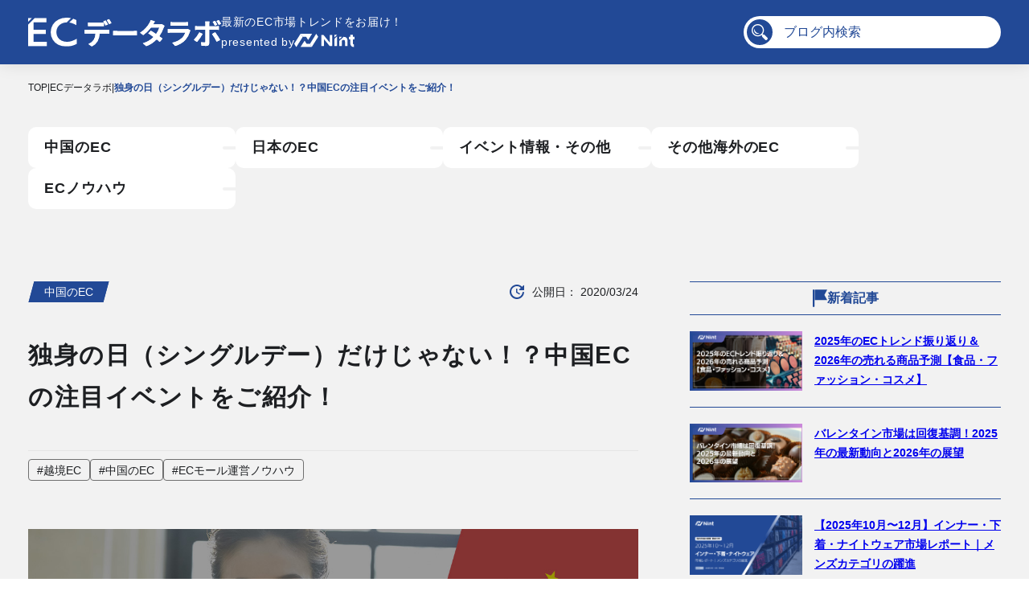

--- FILE ---
content_type: text/html; charset=UTF-8
request_url: https://www.nint.jp/blog/china_ec_events/
body_size: 114477
content:

<!DOCTYPE html>
<html lang="ja">
  <head>
    <!-- Google Tag Manager -->
    <script>(function(w,d,s,l,i){w[l]=w[l]||[];w[l].push({'gtm.start':
    new Date().getTime(),event:'gtm.js'});var f=d.getElementsByTagName(s)[0],
    j=d.createElement(s),dl=l!='dataLayer'?'&l='+l:'';j.async=true;j.src=
    'https://www.googletagmanager.com/gtm.js?id='+i+dl;f.parentNode.insertBefore(j,f);
    })(window,document,'script','dataLayer','GTM-NLSL4GR');</script>
    <!-- End Google Tag Manager -->
    <meta charset="UTF-8"/>
    <meta name="format-detection" content="telephone=no">
    <meta name="viewport" content="width=device-width, initial-scale=1.0, viewport-fit=cover">
    <meta http-equiv="X-UA-Compatible" content="ie=edge"/>
    <link rel="icon" href="/favicon.ico" sizes="48x48">
    <link rel="icon" href="/icon.svg" type="image/svg+xml">
    <link rel="apple-touch-icon" href="/apple-touch-icon.png">
        <meta name='robots' content='index, follow, max-image-preview:large, max-snippet:-1, max-video-preview:-1' />

	<!-- This site is optimized with the Yoast SEO plugin v26.8 - https://yoast.com/product/yoast-seo-wordpress/ -->
	<title>独身の日（シングルデー）だけじゃない！？中国ECの注目イベントをご紹介！ | ECデータラボ| 株式会社Nint (ニント)</title>
	<meta name="description" content="株式会社Nintが運営するwebメディア。「独身の日（シングルデー）だけじゃない！？中国ECの注目イベントをご紹介！ 」について掲載しています。" />
	<link rel="canonical" href="https://www.nint.jp/blog/china_ec_events/" />
	<meta property="og:locale" content="ja_JP" />
	<meta property="og:type" content="article" />
	<meta property="og:title" content="独身の日（シングルデー）だけじゃない！？中国ECの注目イベントをご紹介！ | ECデータラボ| 株式会社Nint (ニント)" />
	<meta property="og:description" content="株式会社Nintが運営するwebメディア。「独身の日（シングルデー）だけじゃない！？中国ECの注目イベントをご紹介！ 」について掲載しています。" />
	<meta property="og:url" content="https://www.nint.jp/blog/china_ec_events/" />
	<meta property="og:site_name" content="株式会社Nint (ニント)" />
	<meta property="article:modified_time" content="2024-03-22T12:43:51+00:00" />
	<meta property="og:image" content="https://www.nint.jp/wp/wp-content/uploads/2020/03/a11b4bb3ba448d1fa402ac3dc62cc91f-2-1.jpg" />
	<meta property="og:image:width" content="1200" />
	<meta property="og:image:height" content="630" />
	<meta property="og:image:type" content="image/jpeg" />
	<meta name="twitter:card" content="summary_large_image" />
	<meta name="twitter:label1" content="推定読み取り時間" />
	<meta name="twitter:data1" content="11分" />
	<script type="application/ld+json" class="yoast-schema-graph">{"@context":"https://schema.org","@graph":[{"@type":"WebPage","@id":"https://www.nint.jp/blog/china_ec_events/","url":"https://www.nint.jp/blog/china_ec_events/","name":"独身の日（シングルデー）だけじゃない！？中国ECの注目イベントをご紹介！ | ECデータラボ| 株式会社Nint (ニント)","isPartOf":{"@id":"https://www.nint.jp/#website"},"primaryImageOfPage":{"@id":"https://www.nint.jp/blog/china_ec_events/#primaryimage"},"image":{"@id":"https://www.nint.jp/blog/china_ec_events/#primaryimage"},"thumbnailUrl":"https://www.nint.jp/wp/wp-content/uploads/2020/03/a11b4bb3ba448d1fa402ac3dc62cc91f-2-1.jpg","datePublished":"2020-03-24T02:15:49+00:00","dateModified":"2024-03-22T12:43:51+00:00","description":"株式会社Nintが運営するwebメディア。「独身の日（シングルデー）だけじゃない！？中国ECの注目イベントをご紹介！ 」について掲載しています。","breadcrumb":{"@id":"https://www.nint.jp/blog/china_ec_events/#breadcrumb"},"inLanguage":"ja","potentialAction":[{"@type":"ReadAction","target":["https://www.nint.jp/blog/china_ec_events/"]}]},{"@type":"ImageObject","inLanguage":"ja","@id":"https://www.nint.jp/blog/china_ec_events/#primaryimage","url":"https://www.nint.jp/wp/wp-content/uploads/2020/03/a11b4bb3ba448d1fa402ac3dc62cc91f-2-1.jpg","contentUrl":"https://www.nint.jp/wp/wp-content/uploads/2020/03/a11b4bb3ba448d1fa402ac3dc62cc91f-2-1.jpg","width":1200,"height":630},{"@type":"BreadcrumbList","@id":"https://www.nint.jp/blog/china_ec_events/#breadcrumb","itemListElement":[{"@type":"ListItem","position":1,"name":"Home","item":"https://www.nint.jp/"},{"@type":"ListItem","position":2,"name":"ECデータラボ（JP）","item":"https://www.nint.jp/blog/"},{"@type":"ListItem","position":3,"name":"独身の日（シングルデー）だけじゃない！？中国ECの注目イベントをご紹介！"}]},{"@type":"WebSite","@id":"https://www.nint.jp/#website","url":"https://www.nint.jp/","name":"株式会社Nint (ニント)","description":"","publisher":{"@id":"https://www.nint.jp/#organization"},"potentialAction":[{"@type":"SearchAction","target":{"@type":"EntryPoint","urlTemplate":"https://www.nint.jp/?s={search_term_string}"},"query-input":{"@type":"PropertyValueSpecification","valueRequired":true,"valueName":"search_term_string"}}],"inLanguage":"ja"},{"@type":"Organization","@id":"https://www.nint.jp/#organization","name":"株式会社Nint（Nint inc.）","url":"https://www.nint.jp/","logo":{"@type":"ImageObject","inLanguage":"ja","@id":"https://www.nint.jp/#/schema/logo/image/","url":"https://www.nint.jp/wp/wp-content/uploads/2024/02/yoast_logo.jpg","contentUrl":"https://www.nint.jp/wp/wp-content/uploads/2024/02/yoast_logo.jpg","width":696,"height":696,"caption":"株式会社Nint（Nint inc.）"},"image":{"@id":"https://www.nint.jp/#/schema/logo/image/"}}]}</script>
	<!-- / Yoast SEO plugin. -->


<link rel="alternate" type="application/rss+xml" title="株式会社Nint (ニント) &raquo; フィード" href="https://www.nint.jp/feed/" />
<link rel="alternate" type="application/rss+xml" title="株式会社Nint (ニント) &raquo; コメントフィード" href="https://www.nint.jp/comments/feed/" />
<link rel="alternate" title="oEmbed (JSON)" type="application/json+oembed" href="https://www.nint.jp/wp-json/oembed/1.0/embed?url=https%3A%2F%2Fwww.nint.jp%2Fblog%2Fchina_ec_events%2F" />
<link rel="alternate" title="oEmbed (XML)" type="text/xml+oembed" href="https://www.nint.jp/wp-json/oembed/1.0/embed?url=https%3A%2F%2Fwww.nint.jp%2Fblog%2Fchina_ec_events%2F&#038;format=xml" />
<style id='wp-img-auto-sizes-contain-inline-css' type='text/css'>
img:is([sizes=auto i],[sizes^="auto," i]){contain-intrinsic-size:3000px 1500px}
/*# sourceURL=wp-img-auto-sizes-contain-inline-css */
</style>
<style id='wp-emoji-styles-inline-css' type='text/css'>

	img.wp-smiley, img.emoji {
		display: inline !important;
		border: none !important;
		box-shadow: none !important;
		height: 1em !important;
		width: 1em !important;
		margin: 0 0.07em !important;
		vertical-align: -0.1em !important;
		background: none !important;
		padding: 0 !important;
	}
/*# sourceURL=wp-emoji-styles-inline-css */
</style>
<style id='wp-block-library-inline-css' type='text/css'>
:root{--wp-block-synced-color:#7a00df;--wp-block-synced-color--rgb:122,0,223;--wp-bound-block-color:var(--wp-block-synced-color);--wp-editor-canvas-background:#ddd;--wp-admin-theme-color:#007cba;--wp-admin-theme-color--rgb:0,124,186;--wp-admin-theme-color-darker-10:#006ba1;--wp-admin-theme-color-darker-10--rgb:0,107,160.5;--wp-admin-theme-color-darker-20:#005a87;--wp-admin-theme-color-darker-20--rgb:0,90,135;--wp-admin-border-width-focus:2px}@media (min-resolution:192dpi){:root{--wp-admin-border-width-focus:1.5px}}.wp-element-button{cursor:pointer}:root .has-very-light-gray-background-color{background-color:#eee}:root .has-very-dark-gray-background-color{background-color:#313131}:root .has-very-light-gray-color{color:#eee}:root .has-very-dark-gray-color{color:#313131}:root .has-vivid-green-cyan-to-vivid-cyan-blue-gradient-background{background:linear-gradient(135deg,#00d084,#0693e3)}:root .has-purple-crush-gradient-background{background:linear-gradient(135deg,#34e2e4,#4721fb 50%,#ab1dfe)}:root .has-hazy-dawn-gradient-background{background:linear-gradient(135deg,#faaca8,#dad0ec)}:root .has-subdued-olive-gradient-background{background:linear-gradient(135deg,#fafae1,#67a671)}:root .has-atomic-cream-gradient-background{background:linear-gradient(135deg,#fdd79a,#004a59)}:root .has-nightshade-gradient-background{background:linear-gradient(135deg,#330968,#31cdcf)}:root .has-midnight-gradient-background{background:linear-gradient(135deg,#020381,#2874fc)}:root{--wp--preset--font-size--normal:16px;--wp--preset--font-size--huge:42px}.has-regular-font-size{font-size:1em}.has-larger-font-size{font-size:2.625em}.has-normal-font-size{font-size:var(--wp--preset--font-size--normal)}.has-huge-font-size{font-size:var(--wp--preset--font-size--huge)}.has-text-align-center{text-align:center}.has-text-align-left{text-align:left}.has-text-align-right{text-align:right}.has-fit-text{white-space:nowrap!important}#end-resizable-editor-section{display:none}.aligncenter{clear:both}.items-justified-left{justify-content:flex-start}.items-justified-center{justify-content:center}.items-justified-right{justify-content:flex-end}.items-justified-space-between{justify-content:space-between}.screen-reader-text{border:0;clip-path:inset(50%);height:1px;margin:-1px;overflow:hidden;padding:0;position:absolute;width:1px;word-wrap:normal!important}.screen-reader-text:focus{background-color:#ddd;clip-path:none;color:#444;display:block;font-size:1em;height:auto;left:5px;line-height:normal;padding:15px 23px 14px;text-decoration:none;top:5px;width:auto;z-index:100000}html :where(.has-border-color){border-style:solid}html :where([style*=border-top-color]){border-top-style:solid}html :where([style*=border-right-color]){border-right-style:solid}html :where([style*=border-bottom-color]){border-bottom-style:solid}html :where([style*=border-left-color]){border-left-style:solid}html :where([style*=border-width]){border-style:solid}html :where([style*=border-top-width]){border-top-style:solid}html :where([style*=border-right-width]){border-right-style:solid}html :where([style*=border-bottom-width]){border-bottom-style:solid}html :where([style*=border-left-width]){border-left-style:solid}html :where(img[class*=wp-image-]){height:auto;max-width:100%}:where(figure){margin:0 0 1em}html :where(.is-position-sticky){--wp-admin--admin-bar--position-offset:var(--wp-admin--admin-bar--height,0px)}@media screen and (max-width:600px){html :where(.is-position-sticky){--wp-admin--admin-bar--position-offset:0px}}
/* VK Color Palettes */

/*# sourceURL=wp-block-library-inline-css */
</style><style id='wp-block-heading-inline-css' type='text/css'>
h1:where(.wp-block-heading).has-background,h2:where(.wp-block-heading).has-background,h3:where(.wp-block-heading).has-background,h4:where(.wp-block-heading).has-background,h5:where(.wp-block-heading).has-background,h6:where(.wp-block-heading).has-background{padding:1.25em 2.375em}h1.has-text-align-left[style*=writing-mode]:where([style*=vertical-lr]),h1.has-text-align-right[style*=writing-mode]:where([style*=vertical-rl]),h2.has-text-align-left[style*=writing-mode]:where([style*=vertical-lr]),h2.has-text-align-right[style*=writing-mode]:where([style*=vertical-rl]),h3.has-text-align-left[style*=writing-mode]:where([style*=vertical-lr]),h3.has-text-align-right[style*=writing-mode]:where([style*=vertical-rl]),h4.has-text-align-left[style*=writing-mode]:where([style*=vertical-lr]),h4.has-text-align-right[style*=writing-mode]:where([style*=vertical-rl]),h5.has-text-align-left[style*=writing-mode]:where([style*=vertical-lr]),h5.has-text-align-right[style*=writing-mode]:where([style*=vertical-rl]),h6.has-text-align-left[style*=writing-mode]:where([style*=vertical-lr]),h6.has-text-align-right[style*=writing-mode]:where([style*=vertical-rl]){rotate:180deg}
/*# sourceURL=https://www.nint.jp/wp/wp-includes/blocks/heading/style.min.css */
</style>
<style id='wp-block-image-inline-css' type='text/css'>
.wp-block-image>a,.wp-block-image>figure>a{display:inline-block}.wp-block-image img{box-sizing:border-box;height:auto;max-width:100%;vertical-align:bottom}@media not (prefers-reduced-motion){.wp-block-image img.hide{visibility:hidden}.wp-block-image img.show{animation:show-content-image .4s}}.wp-block-image[style*=border-radius] img,.wp-block-image[style*=border-radius]>a{border-radius:inherit}.wp-block-image.has-custom-border img{box-sizing:border-box}.wp-block-image.aligncenter{text-align:center}.wp-block-image.alignfull>a,.wp-block-image.alignwide>a{width:100%}.wp-block-image.alignfull img,.wp-block-image.alignwide img{height:auto;width:100%}.wp-block-image .aligncenter,.wp-block-image .alignleft,.wp-block-image .alignright,.wp-block-image.aligncenter,.wp-block-image.alignleft,.wp-block-image.alignright{display:table}.wp-block-image .aligncenter>figcaption,.wp-block-image .alignleft>figcaption,.wp-block-image .alignright>figcaption,.wp-block-image.aligncenter>figcaption,.wp-block-image.alignleft>figcaption,.wp-block-image.alignright>figcaption{caption-side:bottom;display:table-caption}.wp-block-image .alignleft{float:left;margin:.5em 1em .5em 0}.wp-block-image .alignright{float:right;margin:.5em 0 .5em 1em}.wp-block-image .aligncenter{margin-left:auto;margin-right:auto}.wp-block-image :where(figcaption){margin-bottom:1em;margin-top:.5em}.wp-block-image.is-style-circle-mask img{border-radius:9999px}@supports ((-webkit-mask-image:none) or (mask-image:none)) or (-webkit-mask-image:none){.wp-block-image.is-style-circle-mask img{border-radius:0;-webkit-mask-image:url('data:image/svg+xml;utf8,<svg viewBox="0 0 100 100" xmlns="http://www.w3.org/2000/svg"><circle cx="50" cy="50" r="50"/></svg>');mask-image:url('data:image/svg+xml;utf8,<svg viewBox="0 0 100 100" xmlns="http://www.w3.org/2000/svg"><circle cx="50" cy="50" r="50"/></svg>');mask-mode:alpha;-webkit-mask-position:center;mask-position:center;-webkit-mask-repeat:no-repeat;mask-repeat:no-repeat;-webkit-mask-size:contain;mask-size:contain}}:root :where(.wp-block-image.is-style-rounded img,.wp-block-image .is-style-rounded img){border-radius:9999px}.wp-block-image figure{margin:0}.wp-lightbox-container{display:flex;flex-direction:column;position:relative}.wp-lightbox-container img{cursor:zoom-in}.wp-lightbox-container img:hover+button{opacity:1}.wp-lightbox-container button{align-items:center;backdrop-filter:blur(16px) saturate(180%);background-color:#5a5a5a40;border:none;border-radius:4px;cursor:zoom-in;display:flex;height:20px;justify-content:center;opacity:0;padding:0;position:absolute;right:16px;text-align:center;top:16px;width:20px;z-index:100}@media not (prefers-reduced-motion){.wp-lightbox-container button{transition:opacity .2s ease}}.wp-lightbox-container button:focus-visible{outline:3px auto #5a5a5a40;outline:3px auto -webkit-focus-ring-color;outline-offset:3px}.wp-lightbox-container button:hover{cursor:pointer;opacity:1}.wp-lightbox-container button:focus{opacity:1}.wp-lightbox-container button:focus,.wp-lightbox-container button:hover,.wp-lightbox-container button:not(:hover):not(:active):not(.has-background){background-color:#5a5a5a40;border:none}.wp-lightbox-overlay{box-sizing:border-box;cursor:zoom-out;height:100vh;left:0;overflow:hidden;position:fixed;top:0;visibility:hidden;width:100%;z-index:100000}.wp-lightbox-overlay .close-button{align-items:center;cursor:pointer;display:flex;justify-content:center;min-height:40px;min-width:40px;padding:0;position:absolute;right:calc(env(safe-area-inset-right) + 16px);top:calc(env(safe-area-inset-top) + 16px);z-index:5000000}.wp-lightbox-overlay .close-button:focus,.wp-lightbox-overlay .close-button:hover,.wp-lightbox-overlay .close-button:not(:hover):not(:active):not(.has-background){background:none;border:none}.wp-lightbox-overlay .lightbox-image-container{height:var(--wp--lightbox-container-height);left:50%;overflow:hidden;position:absolute;top:50%;transform:translate(-50%,-50%);transform-origin:top left;width:var(--wp--lightbox-container-width);z-index:9999999999}.wp-lightbox-overlay .wp-block-image{align-items:center;box-sizing:border-box;display:flex;height:100%;justify-content:center;margin:0;position:relative;transform-origin:0 0;width:100%;z-index:3000000}.wp-lightbox-overlay .wp-block-image img{height:var(--wp--lightbox-image-height);min-height:var(--wp--lightbox-image-height);min-width:var(--wp--lightbox-image-width);width:var(--wp--lightbox-image-width)}.wp-lightbox-overlay .wp-block-image figcaption{display:none}.wp-lightbox-overlay button{background:none;border:none}.wp-lightbox-overlay .scrim{background-color:#fff;height:100%;opacity:.9;position:absolute;width:100%;z-index:2000000}.wp-lightbox-overlay.active{visibility:visible}@media not (prefers-reduced-motion){.wp-lightbox-overlay.active{animation:turn-on-visibility .25s both}.wp-lightbox-overlay.active img{animation:turn-on-visibility .35s both}.wp-lightbox-overlay.show-closing-animation:not(.active){animation:turn-off-visibility .35s both}.wp-lightbox-overlay.show-closing-animation:not(.active) img{animation:turn-off-visibility .25s both}.wp-lightbox-overlay.zoom.active{animation:none;opacity:1;visibility:visible}.wp-lightbox-overlay.zoom.active .lightbox-image-container{animation:lightbox-zoom-in .4s}.wp-lightbox-overlay.zoom.active .lightbox-image-container img{animation:none}.wp-lightbox-overlay.zoom.active .scrim{animation:turn-on-visibility .4s forwards}.wp-lightbox-overlay.zoom.show-closing-animation:not(.active){animation:none}.wp-lightbox-overlay.zoom.show-closing-animation:not(.active) .lightbox-image-container{animation:lightbox-zoom-out .4s}.wp-lightbox-overlay.zoom.show-closing-animation:not(.active) .lightbox-image-container img{animation:none}.wp-lightbox-overlay.zoom.show-closing-animation:not(.active) .scrim{animation:turn-off-visibility .4s forwards}}@keyframes show-content-image{0%{visibility:hidden}99%{visibility:hidden}to{visibility:visible}}@keyframes turn-on-visibility{0%{opacity:0}to{opacity:1}}@keyframes turn-off-visibility{0%{opacity:1;visibility:visible}99%{opacity:0;visibility:visible}to{opacity:0;visibility:hidden}}@keyframes lightbox-zoom-in{0%{transform:translate(calc((-100vw + var(--wp--lightbox-scrollbar-width))/2 + var(--wp--lightbox-initial-left-position)),calc(-50vh + var(--wp--lightbox-initial-top-position))) scale(var(--wp--lightbox-scale))}to{transform:translate(-50%,-50%) scale(1)}}@keyframes lightbox-zoom-out{0%{transform:translate(-50%,-50%) scale(1);visibility:visible}99%{visibility:visible}to{transform:translate(calc((-100vw + var(--wp--lightbox-scrollbar-width))/2 + var(--wp--lightbox-initial-left-position)),calc(-50vh + var(--wp--lightbox-initial-top-position))) scale(var(--wp--lightbox-scale));visibility:hidden}}
/*# sourceURL=https://www.nint.jp/wp/wp-includes/blocks/image/style.min.css */
</style>
<style id='wp-block-paragraph-inline-css' type='text/css'>
.is-small-text{font-size:.875em}.is-regular-text{font-size:1em}.is-large-text{font-size:2.25em}.is-larger-text{font-size:3em}.has-drop-cap:not(:focus):first-letter{float:left;font-size:8.4em;font-style:normal;font-weight:100;line-height:.68;margin:.05em .1em 0 0;text-transform:uppercase}body.rtl .has-drop-cap:not(:focus):first-letter{float:none;margin-left:.1em}p.has-drop-cap.has-background{overflow:hidden}:root :where(p.has-background){padding:1.25em 2.375em}:where(p.has-text-color:not(.has-link-color)) a{color:inherit}p.has-text-align-left[style*="writing-mode:vertical-lr"],p.has-text-align-right[style*="writing-mode:vertical-rl"]{rotate:180deg}
/*# sourceURL=https://www.nint.jp/wp/wp-includes/blocks/paragraph/style.min.css */
</style>
<style id='global-styles-inline-css' type='text/css'>
:root{--wp--preset--aspect-ratio--square: 1;--wp--preset--aspect-ratio--4-3: 4/3;--wp--preset--aspect-ratio--3-4: 3/4;--wp--preset--aspect-ratio--3-2: 3/2;--wp--preset--aspect-ratio--2-3: 2/3;--wp--preset--aspect-ratio--16-9: 16/9;--wp--preset--aspect-ratio--9-16: 9/16;--wp--preset--color--black: #000000;--wp--preset--color--cyan-bluish-gray: #abb8c3;--wp--preset--color--white: #ffffff;--wp--preset--color--pale-pink: #f78da7;--wp--preset--color--vivid-red: #cf2e2e;--wp--preset--color--luminous-vivid-orange: #ff6900;--wp--preset--color--luminous-vivid-amber: #fcb900;--wp--preset--color--light-green-cyan: #7bdcb5;--wp--preset--color--vivid-green-cyan: #00d084;--wp--preset--color--pale-cyan-blue: #8ed1fc;--wp--preset--color--vivid-cyan-blue: #0693e3;--wp--preset--color--vivid-purple: #9b51e0;--wp--preset--color--red: #FF0000;--wp--preset--color--navy: #224996;--wp--preset--color--yellow: #FFEB00;--wp--preset--gradient--vivid-cyan-blue-to-vivid-purple: linear-gradient(135deg,rgb(6,147,227) 0%,rgb(155,81,224) 100%);--wp--preset--gradient--light-green-cyan-to-vivid-green-cyan: linear-gradient(135deg,rgb(122,220,180) 0%,rgb(0,208,130) 100%);--wp--preset--gradient--luminous-vivid-amber-to-luminous-vivid-orange: linear-gradient(135deg,rgb(252,185,0) 0%,rgb(255,105,0) 100%);--wp--preset--gradient--luminous-vivid-orange-to-vivid-red: linear-gradient(135deg,rgb(255,105,0) 0%,rgb(207,46,46) 100%);--wp--preset--gradient--very-light-gray-to-cyan-bluish-gray: linear-gradient(135deg,rgb(238,238,238) 0%,rgb(169,184,195) 100%);--wp--preset--gradient--cool-to-warm-spectrum: linear-gradient(135deg,rgb(74,234,220) 0%,rgb(151,120,209) 20%,rgb(207,42,186) 40%,rgb(238,44,130) 60%,rgb(251,105,98) 80%,rgb(254,248,76) 100%);--wp--preset--gradient--blush-light-purple: linear-gradient(135deg,rgb(255,206,236) 0%,rgb(152,150,240) 100%);--wp--preset--gradient--blush-bordeaux: linear-gradient(135deg,rgb(254,205,165) 0%,rgb(254,45,45) 50%,rgb(107,0,62) 100%);--wp--preset--gradient--luminous-dusk: linear-gradient(135deg,rgb(255,203,112) 0%,rgb(199,81,192) 50%,rgb(65,88,208) 100%);--wp--preset--gradient--pale-ocean: linear-gradient(135deg,rgb(255,245,203) 0%,rgb(182,227,212) 50%,rgb(51,167,181) 100%);--wp--preset--gradient--electric-grass: linear-gradient(135deg,rgb(202,248,128) 0%,rgb(113,206,126) 100%);--wp--preset--gradient--midnight: linear-gradient(135deg,rgb(2,3,129) 0%,rgb(40,116,252) 100%);--wp--preset--font-size--small: 13px;--wp--preset--font-size--medium: 20px;--wp--preset--font-size--large: 36px;--wp--preset--font-size--x-large: 42px;--wp--preset--spacing--20: 0.44rem;--wp--preset--spacing--30: 0.67rem;--wp--preset--spacing--40: 1rem;--wp--preset--spacing--50: 1.5rem;--wp--preset--spacing--60: 2.25rem;--wp--preset--spacing--70: 3.38rem;--wp--preset--spacing--80: 5.06rem;--wp--preset--shadow--natural: 6px 6px 9px rgba(0, 0, 0, 0.2);--wp--preset--shadow--deep: 12px 12px 50px rgba(0, 0, 0, 0.4);--wp--preset--shadow--sharp: 6px 6px 0px rgba(0, 0, 0, 0.2);--wp--preset--shadow--outlined: 6px 6px 0px -3px rgb(255, 255, 255), 6px 6px rgb(0, 0, 0);--wp--preset--shadow--crisp: 6px 6px 0px rgb(0, 0, 0);}:where(.is-layout-flex){gap: 0.5em;}:where(.is-layout-grid){gap: 0.5em;}body .is-layout-flex{display: flex;}.is-layout-flex{flex-wrap: wrap;align-items: center;}.is-layout-flex > :is(*, div){margin: 0;}body .is-layout-grid{display: grid;}.is-layout-grid > :is(*, div){margin: 0;}:where(.wp-block-columns.is-layout-flex){gap: 2em;}:where(.wp-block-columns.is-layout-grid){gap: 2em;}:where(.wp-block-post-template.is-layout-flex){gap: 1.25em;}:where(.wp-block-post-template.is-layout-grid){gap: 1.25em;}.has-black-color{color: var(--wp--preset--color--black) !important;}.has-cyan-bluish-gray-color{color: var(--wp--preset--color--cyan-bluish-gray) !important;}.has-white-color{color: var(--wp--preset--color--white) !important;}.has-pale-pink-color{color: var(--wp--preset--color--pale-pink) !important;}.has-vivid-red-color{color: var(--wp--preset--color--vivid-red) !important;}.has-luminous-vivid-orange-color{color: var(--wp--preset--color--luminous-vivid-orange) !important;}.has-luminous-vivid-amber-color{color: var(--wp--preset--color--luminous-vivid-amber) !important;}.has-light-green-cyan-color{color: var(--wp--preset--color--light-green-cyan) !important;}.has-vivid-green-cyan-color{color: var(--wp--preset--color--vivid-green-cyan) !important;}.has-pale-cyan-blue-color{color: var(--wp--preset--color--pale-cyan-blue) !important;}.has-vivid-cyan-blue-color{color: var(--wp--preset--color--vivid-cyan-blue) !important;}.has-vivid-purple-color{color: var(--wp--preset--color--vivid-purple) !important;}.has-black-background-color{background-color: var(--wp--preset--color--black) !important;}.has-cyan-bluish-gray-background-color{background-color: var(--wp--preset--color--cyan-bluish-gray) !important;}.has-white-background-color{background-color: var(--wp--preset--color--white) !important;}.has-pale-pink-background-color{background-color: var(--wp--preset--color--pale-pink) !important;}.has-vivid-red-background-color{background-color: var(--wp--preset--color--vivid-red) !important;}.has-luminous-vivid-orange-background-color{background-color: var(--wp--preset--color--luminous-vivid-orange) !important;}.has-luminous-vivid-amber-background-color{background-color: var(--wp--preset--color--luminous-vivid-amber) !important;}.has-light-green-cyan-background-color{background-color: var(--wp--preset--color--light-green-cyan) !important;}.has-vivid-green-cyan-background-color{background-color: var(--wp--preset--color--vivid-green-cyan) !important;}.has-pale-cyan-blue-background-color{background-color: var(--wp--preset--color--pale-cyan-blue) !important;}.has-vivid-cyan-blue-background-color{background-color: var(--wp--preset--color--vivid-cyan-blue) !important;}.has-vivid-purple-background-color{background-color: var(--wp--preset--color--vivid-purple) !important;}.has-black-border-color{border-color: var(--wp--preset--color--black) !important;}.has-cyan-bluish-gray-border-color{border-color: var(--wp--preset--color--cyan-bluish-gray) !important;}.has-white-border-color{border-color: var(--wp--preset--color--white) !important;}.has-pale-pink-border-color{border-color: var(--wp--preset--color--pale-pink) !important;}.has-vivid-red-border-color{border-color: var(--wp--preset--color--vivid-red) !important;}.has-luminous-vivid-orange-border-color{border-color: var(--wp--preset--color--luminous-vivid-orange) !important;}.has-luminous-vivid-amber-border-color{border-color: var(--wp--preset--color--luminous-vivid-amber) !important;}.has-light-green-cyan-border-color{border-color: var(--wp--preset--color--light-green-cyan) !important;}.has-vivid-green-cyan-border-color{border-color: var(--wp--preset--color--vivid-green-cyan) !important;}.has-pale-cyan-blue-border-color{border-color: var(--wp--preset--color--pale-cyan-blue) !important;}.has-vivid-cyan-blue-border-color{border-color: var(--wp--preset--color--vivid-cyan-blue) !important;}.has-vivid-purple-border-color{border-color: var(--wp--preset--color--vivid-purple) !important;}.has-vivid-cyan-blue-to-vivid-purple-gradient-background{background: var(--wp--preset--gradient--vivid-cyan-blue-to-vivid-purple) !important;}.has-light-green-cyan-to-vivid-green-cyan-gradient-background{background: var(--wp--preset--gradient--light-green-cyan-to-vivid-green-cyan) !important;}.has-luminous-vivid-amber-to-luminous-vivid-orange-gradient-background{background: var(--wp--preset--gradient--luminous-vivid-amber-to-luminous-vivid-orange) !important;}.has-luminous-vivid-orange-to-vivid-red-gradient-background{background: var(--wp--preset--gradient--luminous-vivid-orange-to-vivid-red) !important;}.has-very-light-gray-to-cyan-bluish-gray-gradient-background{background: var(--wp--preset--gradient--very-light-gray-to-cyan-bluish-gray) !important;}.has-cool-to-warm-spectrum-gradient-background{background: var(--wp--preset--gradient--cool-to-warm-spectrum) !important;}.has-blush-light-purple-gradient-background{background: var(--wp--preset--gradient--blush-light-purple) !important;}.has-blush-bordeaux-gradient-background{background: var(--wp--preset--gradient--blush-bordeaux) !important;}.has-luminous-dusk-gradient-background{background: var(--wp--preset--gradient--luminous-dusk) !important;}.has-pale-ocean-gradient-background{background: var(--wp--preset--gradient--pale-ocean) !important;}.has-electric-grass-gradient-background{background: var(--wp--preset--gradient--electric-grass) !important;}.has-midnight-gradient-background{background: var(--wp--preset--gradient--midnight) !important;}.has-small-font-size{font-size: var(--wp--preset--font-size--small) !important;}.has-medium-font-size{font-size: var(--wp--preset--font-size--medium) !important;}.has-large-font-size{font-size: var(--wp--preset--font-size--large) !important;}.has-x-large-font-size{font-size: var(--wp--preset--font-size--x-large) !important;}
/*# sourceURL=global-styles-inline-css */
</style>

<style id='classic-theme-styles-inline-css' type='text/css'>
/*! This file is auto-generated */
.wp-block-button__link{color:#fff;background-color:#32373c;border-radius:9999px;box-shadow:none;text-decoration:none;padding:calc(.667em + 2px) calc(1.333em + 2px);font-size:1.125em}.wp-block-file__button{background:#32373c;color:#fff;text-decoration:none}
/*# sourceURL=/wp-includes/css/classic-themes.min.css */
</style>
<link rel='stylesheet' id='vk-components-style-css' href='https://www.nint.jp/wp/wp-content/plugins/vk-blocks/vendor/vektor-inc/vk-component/src//assets/css/vk-components.css?ver=1.6.5' type='text/css' media='all' />
<link rel='stylesheet' id='toc-screen-css' href='https://www.nint.jp/wp/wp-content/plugins/table-of-contents-plus/screen.min.css?ver=2411.1' type='text/css' media='all' />
<style id='toc-screen-inline-css' type='text/css'>
div#toc_container {width: 100%;}
/*# sourceURL=toc-screen-inline-css */
</style>
<link rel='stylesheet' id='vk-swiper-style-css' href='https://www.nint.jp/wp/wp-content/plugins/vk-blocks/vendor/vektor-inc/vk-swiper/src/assets/css/swiper-bundle.min.css?ver=11.0.2' type='text/css' media='all' />
<link rel='stylesheet' id='vkblocks-bootstrap-css' href='https://www.nint.jp/wp/wp-content/plugins/vk-blocks/build/bootstrap_vk_using.css?ver=4.3.1' type='text/css' media='all' />
<link rel='stylesheet' id='modern-css-reset-css' href='https://www.nint.jp/wp/wp-content/themes/wp_nint/_assets/css/lib/modern-css-reset.css' type='text/css' media='' />
<link rel='stylesheet' id='splide-css' href='https://www.nint.jp/wp/wp-content/themes/wp_nint/_assets/css/lib/splide/splide.min.css?ver=4.1.3' type='text/css' media='' />
<link rel='stylesheet' id='main-css' href='https://www.nint.jp/wp/wp-content/themes/wp_nint/_assets/css/main.css' type='text/css' media='' />
<link rel='stylesheet' id='blog-css' href='https://www.nint.jp/wp/wp-content/themes/wp_nint/_assets/css/pages/blog.css' type='text/css' media='' />
<link rel='stylesheet' id='vk-blocks-build-css-css' href='https://www.nint.jp/wp/wp-content/plugins/vk-blocks/build/block-build.css?ver=1.115.2.1' type='text/css' media='all' />
<style id='vk-blocks-build-css-inline-css' type='text/css'>
:root { --vk-size-text: 16px; /* --vk-color-primary is deprecated. */ --vk-color-primary:#337ab7; }

	:root {
		--vk_image-mask-circle: url(https://www.nint.jp/wp/wp-content/plugins/vk-blocks/inc/vk-blocks/images/circle.svg);
		--vk_image-mask-wave01: url(https://www.nint.jp/wp/wp-content/plugins/vk-blocks/inc/vk-blocks/images/wave01.svg);
		--vk_image-mask-wave02: url(https://www.nint.jp/wp/wp-content/plugins/vk-blocks/inc/vk-blocks/images/wave02.svg);
		--vk_image-mask-wave03: url(https://www.nint.jp/wp/wp-content/plugins/vk-blocks/inc/vk-blocks/images/wave03.svg);
		--vk_image-mask-wave04: url(https://www.nint.jp/wp/wp-content/plugins/vk-blocks/inc/vk-blocks/images/wave04.svg);
	}
	

	:root {

		--vk-balloon-border-width:1px;

		--vk-balloon-speech-offset:-12px;
	}
	

	:root {
		--vk_flow-arrow: url(https://www.nint.jp/wp/wp-content/plugins/vk-blocks/inc/vk-blocks/images/arrow_bottom.svg);
	}
	
/*# sourceURL=vk-blocks-build-css-inline-css */
</style>
<link rel='stylesheet' id='vk-font-awesome-css' href='https://www.nint.jp/wp/wp-content/plugins/vk-blocks/vendor/vektor-inc/font-awesome-versions/src/font-awesome/css/all.min.css?ver=7.1.0' type='text/css' media='all' />
<link rel='stylesheet' id='wp-pagenavi-css' href='https://www.nint.jp/wp/wp-content/plugins/wp-pagenavi/pagenavi-css.css?ver=2.70' type='text/css' media='all' />
<script type="text/javascript" src="https://www.nint.jp/wp/wp-includes/js/jquery/jquery.min.js?ver=3.7.1" id="jquery-core-js"></script>
<script type="text/javascript" src="https://www.nint.jp/wp/wp-includes/js/jquery/jquery-migrate.min.js?ver=3.4.1" id="jquery-migrate-js"></script>
<script type="text/javascript" src="https://www.nint.jp/wp/wp-content/themes/wp_nint/_assets/js/main.js" id="main-js"></script>
<link rel="https://api.w.org/" href="https://www.nint.jp/wp-json/" /><link rel="alternate" title="JSON" type="application/json" href="https://www.nint.jp/wp-json/wp/v2/blog/6658" /><link rel="EditURI" type="application/rsd+xml" title="RSD" href="https://www.nint.jp/wp/xmlrpc.php?rsd" />
<link rel='shortlink' href='https://www.nint.jp/?p=6658' />
<link rel="llms-sitemap" href="https://www.nint.jp/llms.txt" />
<style type="text/css">.saboxplugin-wrap{-webkit-box-sizing:border-box;-moz-box-sizing:border-box;-ms-box-sizing:border-box;box-sizing:border-box;border:1px solid #eee;width:100%;clear:both;display:block;overflow:hidden;word-wrap:break-word;position:relative}.saboxplugin-wrap .saboxplugin-gravatar{float:left;padding:0 20px 20px 20px}.saboxplugin-wrap .saboxplugin-gravatar img{max-width:100px;height:auto;border-radius:0;}.saboxplugin-wrap .saboxplugin-authorname{font-size:18px;line-height:1;margin:20px 0 0 20px;display:block}.saboxplugin-wrap .saboxplugin-authorname a{text-decoration:none}.saboxplugin-wrap .saboxplugin-authorname a:focus{outline:0}.saboxplugin-wrap .saboxplugin-desc{display:block;margin:5px 20px}.saboxplugin-wrap .saboxplugin-desc a{text-decoration:underline}.saboxplugin-wrap .saboxplugin-desc p{margin:5px 0 12px}.saboxplugin-wrap .saboxplugin-web{margin:0 20px 15px;text-align:left}.saboxplugin-wrap .sab-web-position{text-align:right}.saboxplugin-wrap .saboxplugin-web a{color:#ccc;text-decoration:none}.saboxplugin-wrap .saboxplugin-socials{position:relative;display:block;background:#fcfcfc;padding:5px;border-top:1px solid #eee}.saboxplugin-wrap .saboxplugin-socials a svg{width:20px;height:20px}.saboxplugin-wrap .saboxplugin-socials a svg .st2{fill:#fff; transform-origin:center center;}.saboxplugin-wrap .saboxplugin-socials a svg .st1{fill:rgba(0,0,0,.3)}.saboxplugin-wrap .saboxplugin-socials a:hover{opacity:.8;-webkit-transition:opacity .4s;-moz-transition:opacity .4s;-o-transition:opacity .4s;transition:opacity .4s;box-shadow:none!important;-webkit-box-shadow:none!important}.saboxplugin-wrap .saboxplugin-socials .saboxplugin-icon-color{box-shadow:none;padding:0;border:0;-webkit-transition:opacity .4s;-moz-transition:opacity .4s;-o-transition:opacity .4s;transition:opacity .4s;display:inline-block;color:#fff;font-size:0;text-decoration:inherit;margin:5px;-webkit-border-radius:0;-moz-border-radius:0;-ms-border-radius:0;-o-border-radius:0;border-radius:0;overflow:hidden}.saboxplugin-wrap .saboxplugin-socials .saboxplugin-icon-grey{text-decoration:inherit;box-shadow:none;position:relative;display:-moz-inline-stack;display:inline-block;vertical-align:middle;zoom:1;margin:10px 5px;color:#444;fill:#444}.clearfix:after,.clearfix:before{content:' ';display:table;line-height:0;clear:both}.ie7 .clearfix{zoom:1}.saboxplugin-socials.sabox-colored .saboxplugin-icon-color .sab-twitch{border-color:#38245c}.saboxplugin-socials.sabox-colored .saboxplugin-icon-color .sab-behance{border-color:#003eb0}.saboxplugin-socials.sabox-colored .saboxplugin-icon-color .sab-deviantart{border-color:#036824}.saboxplugin-socials.sabox-colored .saboxplugin-icon-color .sab-digg{border-color:#00327c}.saboxplugin-socials.sabox-colored .saboxplugin-icon-color .sab-dribbble{border-color:#ba1655}.saboxplugin-socials.sabox-colored .saboxplugin-icon-color .sab-facebook{border-color:#1e2e4f}.saboxplugin-socials.sabox-colored .saboxplugin-icon-color .sab-flickr{border-color:#003576}.saboxplugin-socials.sabox-colored .saboxplugin-icon-color .sab-github{border-color:#264874}.saboxplugin-socials.sabox-colored .saboxplugin-icon-color .sab-google{border-color:#0b51c5}.saboxplugin-socials.sabox-colored .saboxplugin-icon-color .sab-html5{border-color:#902e13}.saboxplugin-socials.sabox-colored .saboxplugin-icon-color .sab-instagram{border-color:#1630aa}.saboxplugin-socials.sabox-colored .saboxplugin-icon-color .sab-linkedin{border-color:#00344f}.saboxplugin-socials.sabox-colored .saboxplugin-icon-color .sab-pinterest{border-color:#5b040e}.saboxplugin-socials.sabox-colored .saboxplugin-icon-color .sab-reddit{border-color:#992900}.saboxplugin-socials.sabox-colored .saboxplugin-icon-color .sab-rss{border-color:#a43b0a}.saboxplugin-socials.sabox-colored .saboxplugin-icon-color .sab-sharethis{border-color:#5d8420}.saboxplugin-socials.sabox-colored .saboxplugin-icon-color .sab-soundcloud{border-color:#995200}.saboxplugin-socials.sabox-colored .saboxplugin-icon-color .sab-spotify{border-color:#0f612c}.saboxplugin-socials.sabox-colored .saboxplugin-icon-color .sab-stackoverflow{border-color:#a95009}.saboxplugin-socials.sabox-colored .saboxplugin-icon-color .sab-steam{border-color:#006388}.saboxplugin-socials.sabox-colored .saboxplugin-icon-color .sab-user_email{border-color:#b84e05}.saboxplugin-socials.sabox-colored .saboxplugin-icon-color .sab-tumblr{border-color:#10151b}.saboxplugin-socials.sabox-colored .saboxplugin-icon-color .sab-twitter{border-color:#0967a0}.saboxplugin-socials.sabox-colored .saboxplugin-icon-color .sab-vimeo{border-color:#0d7091}.saboxplugin-socials.sabox-colored .saboxplugin-icon-color .sab-windows{border-color:#003f71}.saboxplugin-socials.sabox-colored .saboxplugin-icon-color .sab-whatsapp{border-color:#003f71}.saboxplugin-socials.sabox-colored .saboxplugin-icon-color .sab-wordpress{border-color:#0f3647}.saboxplugin-socials.sabox-colored .saboxplugin-icon-color .sab-yahoo{border-color:#14002d}.saboxplugin-socials.sabox-colored .saboxplugin-icon-color .sab-youtube{border-color:#900}.saboxplugin-socials.sabox-colored .saboxplugin-icon-color .sab-xing{border-color:#000202}.saboxplugin-socials.sabox-colored .saboxplugin-icon-color .sab-mixcloud{border-color:#2475a0}.saboxplugin-socials.sabox-colored .saboxplugin-icon-color .sab-vk{border-color:#243549}.saboxplugin-socials.sabox-colored .saboxplugin-icon-color .sab-medium{border-color:#00452c}.saboxplugin-socials.sabox-colored .saboxplugin-icon-color .sab-quora{border-color:#420e00}.saboxplugin-socials.sabox-colored .saboxplugin-icon-color .sab-meetup{border-color:#9b181c}.saboxplugin-socials.sabox-colored .saboxplugin-icon-color .sab-goodreads{border-color:#000}.saboxplugin-socials.sabox-colored .saboxplugin-icon-color .sab-snapchat{border-color:#999700}.saboxplugin-socials.sabox-colored .saboxplugin-icon-color .sab-500px{border-color:#00557f}.saboxplugin-socials.sabox-colored .saboxplugin-icon-color .sab-mastodont{border-color:#185886}.sabox-plus-item{margin-bottom:20px}@media screen and (max-width:480px){.saboxplugin-wrap{text-align:center}.saboxplugin-wrap .saboxplugin-gravatar{float:none;padding:20px 0;text-align:center;margin:0 auto;display:block}.saboxplugin-wrap .saboxplugin-gravatar img{float:none;display:inline-block;display:-moz-inline-stack;vertical-align:middle;zoom:1}.saboxplugin-wrap .saboxplugin-desc{margin:0 10px 20px;text-align:center}.saboxplugin-wrap .saboxplugin-authorname{text-align:center;margin:10px 0 20px}}body .saboxplugin-authorname a,body .saboxplugin-authorname a:hover{box-shadow:none;-webkit-box-shadow:none}a.sab-profile-edit{font-size:16px!important;line-height:1!important}.sab-edit-settings a,a.sab-profile-edit{color:#0073aa!important;box-shadow:none!important;-webkit-box-shadow:none!important}.sab-edit-settings{margin-right:15px;position:absolute;right:0;z-index:2;bottom:10px;line-height:20px}.sab-edit-settings i{margin-left:5px}.saboxplugin-socials{line-height:1!important}.rtl .saboxplugin-wrap .saboxplugin-gravatar{float:right}.rtl .saboxplugin-wrap .saboxplugin-authorname{display:flex;align-items:center}.rtl .saboxplugin-wrap .saboxplugin-authorname .sab-profile-edit{margin-right:10px}.rtl .sab-edit-settings{right:auto;left:0}img.sab-custom-avatar{max-width:75px;}.saboxplugin-wrap {margin-top:0px; margin-bottom:0px; padding: 0px 0px }.saboxplugin-wrap .saboxplugin-authorname {font-size:18px; line-height:25px;}.saboxplugin-wrap .saboxplugin-desc p, .saboxplugin-wrap .saboxplugin-desc {font-size:14px !important; line-height:21px !important;}.saboxplugin-wrap .saboxplugin-web {font-size:14px;}.saboxplugin-wrap .saboxplugin-socials a svg {width:18px;height:18px;}</style>    <link rel="stylesheet" href="https://www.nint.jp/wp/wp-content/themes/wp_nint/style.css" type="text/css" media="all">
          <style>
        :root {
          --clientList_logoCount: 20;
        }
      </style>
      </head>
  <body class="wp-singular blog-template-default single single-blog postid-6658 wp-theme-wp_nint fa_v7_css vk-blocks">
    <!-- Google Tag Manager (noscript) -->
    <noscript><iframe src="https://www.googletagmanager.com/ns.html?id=GTM-NLSL4GR"
    height="0" width="0" style="display:none;visibility:hidden"></iframe></noscript>
    <!-- End Google Tag Manager (noscript) -->
            <header class="blogHeader">
      <div class="blogHeader_container">
        <div class="blogHeader_logos">
          <div class="blogHeader_logos_image">
            <a href="https://www.nint.jp/blog/">
                              <img src="https://www.nint.jp/wp/wp-content/themes/wp_nint/_assets/img/pages/blog/logo-blog.svg" width="240" height="36" alt="ECデータラボ ロゴ">
                          </a>
          </div>
          <div class="blogHeader_logos_lead">
            <span class="blogHeader_logos_lead_text">
            最新のEC市場トレンドをお届け！            </span>
            <span class="blogHeader_logos_lead_logo">
              presented by
              <a class="blogHeader_logos_lead_logo_image" href="https://www.nint.jp/" target="_blank">
              <img src="https://www.nint.jp/wp/wp-content/themes/wp_nint/_assets/img/pages/blog/logo-blog_nint.svg" width="75" height="17" alt="Nint ロゴ">
              </a>
            </span>
          </div>
        </div>
                <div class="blogHeader_search_pc">
          <form class="blogHeader_search_form" action="https://www.nint.jp/" method="get">
            <picture class="blogHeader_search_icon">
              <source srcset="https://www.nint.jp/wp/wp-content/themes/wp_nint/_assets/img/pages/blog/icon-search.png" type="image/png">
              <img src="https://www.nint.jp/wp/wp-content/themes/wp_nint/_assets/img/pages/blog/icon-search.png" width="20" height="20" alt="">
            </picture>
            <input class="blogHeader_search_input" type="text" name="s" placeholder="ブログ内検索" value="">
          </form>
        </div>
        <div class="blogHeader_button js-menuButton"><span></span><span></span><span></span><span></span></div>
              </div>
    </header>
        <div class="blogHeader_breadcrumbs pc-only_db">
      <div class="breadcrumbs">
  <div class="container">
    <ul class="breadcrumbs_list">
      <li class="breadcrumbs_item"><a href="https://www.nint.jp">TOP</a></li>|<li class="breadcrumbs_item"><a href="https://www.nint.jp/blog/">ECデータラボ</a></li>|<li class="breadcrumbs_item">独身の日（シングルデー）だけじゃない！？中国ECの注目イベントをご紹介！</li>    </ul>
  </div>
</div>
    </div>
    <nav class="blogHeader_menu js-menuItem">
      <div class="container">
        <div class="blogHeader_search_sp">
          <form class="blogHeader_search_form" action="https://www.nint.jp/" method="get">
            <picture class="blogHeader_search_icon">
              <source srcset="https://www.nint.jp/wp/wp-content/themes/wp_nint/_assets/img/pages/blog/icon-search.png" type="image/png">
              <img src="https://www.nint.jp/wp/wp-content/themes/wp_nint/_assets/img/pages/blog/icon-search.png" width="20" height="20" alt="">
            </picture>
            <input class="blogHeader_search_input" type="text" name="s" placeholder="ブログ内検索" value="">
          </form>
        </div>
        <ul class="blogHeader_menu_list">
                        <li class="blogHeader_menu_item">
                <a href="https://www.nint.jp/blog_cate/china-ec/"
                class="blogHeader_menu_link ">
                  中国のEC                </a>
              </li>
                          <li class="blogHeader_menu_item">
                <a href="https://www.nint.jp/blog_cate/japan-ec/"
                class="blogHeader_menu_link ">
                  日本のEC                </a>
              </li>
                          <li class="blogHeader_menu_item">
                <a href="https://www.nint.jp/blog_cate/information/"
                class="blogHeader_menu_link ">
                  イベント情報・その他                </a>
              </li>
                          <li class="blogHeader_menu_item">
                <a href="https://www.nint.jp/blog_cate/other-ec/"
                class="blogHeader_menu_link ">
                  その他海外のEC                </a>
              </li>
                          <li class="blogHeader_menu_item">
                <a href="https://www.nint.jp/blog_cate/howto/"
                class="blogHeader_menu_link ">
                  ECノウハウ                </a>
              </li>
                    </ul>
      </div>
    </nav>
    
    <main id="blogPage" class="main blogPage">
<div class="container">
  <div class="blogPage_container">
    <article class="postContent" id="post-6658" class="post-6658 blog type-blog status-publish has-post-thumbnail hentry blog_cate-china-ec blog_tags-ec">
      <div class="postContent_main">
        <div class="postContent_datas">
                        <div class="pc-only_db">
    <div class="main_labels">
                      <a href="https://www.nint.jp/blog_cate/china-ec/" class="main_labels_cateParent
          ">
            <span>
              中国のEC            </span>
          </a>
              </div>
  </div>
  <div class="sp-only_db">
    <div class="main_labels">
                <a href="https://www.nint.jp/blog_cate/china-ec/" class="main_labels_cateParent
          ">
            <span>
              中国のEC            </span>
          </a>
                    </div>
  </div>
                    <div class="postContent_data">
            <img src="https://www.nint.jp/wp/wp-content/themes/wp_nint/_assets/img/common/icon-update.svg" width="18" height="18" alt="時計のアイコン" loading="lazy">
            <time class="postContent_data_time" datetime="2020-03-24">
              公開日：              2020/03/24            </time>
          </div>
        </div>
                  <h1 class="postContent_title">独身の日（シングルデー）だけじゃない！？中国ECの注目イベントをご紹介！</h1>
                      <div class="postContent_tags">
                              <a href="https://www.nint.jp/blog_tags/%e8%b6%8a%e5%a2%83ec/" class="postContent_tag">
                    #越境EC                </a>
                              <a href="https://www.nint.jp/blog_tags/%e4%b8%ad%e5%9b%bd%e3%81%aeec/" class="postContent_tag">
                    #中国のEC                </a>
                              <a href="https://www.nint.jp/blog_tags/ec%e3%83%a2%e3%83%bc%e3%83%ab%e9%81%8b%e5%96%b6%e3%83%8e%e3%82%a6%e3%83%8f%e3%82%a6/" class="postContent_tag">
                    #ECモール運営ノウハウ                </a>
                          </div>
                                  <picture class="blogContent_thumbnail">
            <img width="1024" height="538" src="https://www.nint.jp/wp/wp-content/uploads/2020/03/a11b4bb3ba448d1fa402ac3dc62cc91f-2-1.jpg" class="attachment-large size-large wp-post-image" alt="" decoding="async" />            </picture>
                                                  <div class="editor-styles-wrapper">
          <!--TOC-->            
<p>2019年11月11日、天猫の「独身の日（シングルデー）」１日の取扱高が楽天市場の年間流通総額（2018年度）に相当する規模だったことは、日本のメディアでも大きく報じられ話題になりました。ここでは「独身の日（シングルデー）」にも引けを取らない2020年の中国ECモール注目イベントを９つご紹介します。</p>



<div id="toc_container" class="no_bullets"><p class="toc_title">目次</p><ul class="toc_list"><li><a href="#13">1月〜3月の注目イベント</a><ul><li><a href="#38">3月8日：国際女性デー</a></li><li><a href="#330330">3月30日：淘宝（タオバオ）330ライブコマースセレモニー</a></li></ul></li><li><a href="#46">4月〜6月の注目イベント</a><ul><li><a href="#520520">5月20日：520告白フェスティバル</a></li><li><a href="#618618">6月18日：618商戦</a></li></ul></li><li><a href="#79">7月〜9月の注目イベント</a><ul><li><a href="#81">8月1日：七夕恋人フェスティバル</a></li><li><a href="#8888">8月8日：天猫88グローバルカーニバル</a></li></ul></li><li><a href="#1012">10月〜12月の注目イベント</a><ul><li><a href="#1010W10">10月10日：拼多多（ピンドードー）W10（ダブルテン）ビッグセール</a></li><li><a href="#1212_W12">12月12日：淘宝（タオバオ） W12（ダブルトゥウェルブ）セール</a></li></ul></li><li><a href="#i">まとめ</a></li></ul></div>
<h2 class="wp-block-heading"><span id="13">1月〜3月の注目イベント</span></h2>



<h3 class="wp-block-heading"><span id="38">3月8日：国際女性デー</span></h3>



<p>3月8日は、国連によって制定された「国際女性デー（International Women’s Day）」で、女性への差別撤廃と女性の地位を訴える日とされています。日本では馴染みが薄い「国際女性デー」ですが、中国では「婦女節」として広く知られる記念日となっており、多くの会社では女性社員向けにプレゼントが配られたり、女性社員は半日休みになったり、と規模に関わらずイベントが実施されます。この「国際女性デー」に合わせ、ECモールでは、女性ユーザー向けにショッピングイベントが展開されます。</p>



<p>3月8日の前後数日間にわたって、天猫では「クイーンフェス（女王節）」、京東では「バタフライフェス（蝴蝶節）」がそれぞれ催され、両モールともに化粧品や女性向けブランド品を中心に、割引、タイムセール、クーポン券配布、お得に商品を購入できるキャンペーンが実施され、女性向け商品にとっては、非常に重要なECイベントとなっています。</p>



<p>天猫クイーンフェス<br><img decoding="async" class="alignnone size-full wp-image-2128" src="https://www.nint.jp/wp/wp-content/uploads/2020/03/01-1.png" alt="" width="793" height="353"><br>（今年の天猫クイーンフェスのキャンペーンページよりキャプチャ）</p>



<p>京東バタフライフェス<br><img loading="lazy" decoding="async" class="alignnone size-full wp-image-2129" src="https://www.nint.jp/wp/wp-content/uploads/2020/03/02-1.png" alt="" width="745" height="463"><br>（今年の京東バタフライフェスのキャンペーンページよりキャプチャ）</p>



<h3 class="wp-block-heading"><span id="330330">3月30日：淘宝（タオバオ）330ライブコマースセレモニー</span></h3>



<p>3月30日開催のタオバオ330ライブコマースセレモニーは、ライブコマースのインフルエンサーたちが一堂に会し、その年に誰が最も優れたインフルエンサーだったかを表彰する一大イベントです。<br>セレモニーは大きく２部にわかれ、1部は3月21日頃から27日の期間、ライブコマース経由の売上集計期間として、インフルエンサーたちによりライブ配信が連日繰り広げられます。2部は3月30日、各部門で活躍したインフルエンサーたちが華麗なセレモニーで大々的に表彰されます。</p>



<p>淘宝（タオバオ）330ライブコマースセレモニー<br><img loading="lazy" decoding="async" class="alignnone size-full wp-image-2130" src="https://www.nint.jp/wp/wp-content/uploads/2020/03/03-1.png" alt="" width="752" height="426"></p>



<p><img loading="lazy" decoding="async" class="alignnone size-full wp-image-2131" src="https://www.nint.jp/wp/wp-content/uploads/2020/03/04-1.png" alt="" width="791" height="384"><br>（ 2019年セレモニーの模様、中央の黒服の女性はviya（薇娅））</p>



<p>中国ではライブコマース市場が急速に発展しており、2019年のタオバオ330ライブコマースセレモニーに参加したインフルエンサーは、2018年時点で月収100万元（約1,500万円）超えが100人以上、また、年間商品販売額が1億元（約15億円）を超えるインフルエンサーも81人いました。<br>そして昨年このセレモニーでトップインフルエンサーとして表彰されたviya（薇娅）は、海外輸入品部門で韓国化粧品をライブ販売し、５時間で1.1億元（約17億円）の販売額を打ち立てました。彼女は2018年11月11日の独身の日（シングルデー）にもライブコマースで3.3億元（約51億円）の販売実績があることから、多くの有名ブランドがプロモーションに起用しており、今後もこのような有力インフルエンサーをどのように活用していくか、企業の注目が集まります。</p>



<h2 class="wp-block-heading"><span id="46">4月〜6月の注目イベント</span></h2>



<h3 class="wp-block-heading"><span id="520520">5月20日：520告白フェスティバル</span></h3>



<p>中国語の「520」の発音と「我愛你（愛してる）」の発音が似ていることから、中国で5月20日は愛の告白の日として定着しています。<br>天猫でも告白フェスティバルとしてショッピングイベントが開催されますが、恋人や夫婦だけでなく「親子の愛」という広範囲の告白をテーマとしており、恋人へ贈るプレゼントはもちろんのこと、ベビー・マタニティ用品や子育てに関連する商品なども多く販促されます。</p>



<figure class="wp-block-image"><img decoding="async" src="https://www.nint.jp/wp/wp-content/uploads/2020/03/05-1.png" alt="" class="wp-image-2132"/></figure>



<p><img loading="lazy" decoding="async" class="alignnone size-full wp-image-2133" src="https://www.nint.jp/wp/wp-content/uploads/2020/03/06-1.png" alt="" width="791" height="335"><br>（2019年の天猫520告白フェスティバルのキャンペーンページよりキャプチャ）</p>



<h3 class="wp-block-heading"><span id="618618">6月18日：618商戦</span></h3>



<p>618商戦は、中国のBtoC ECモールで第2位のシェアを持つ京東（JD.com）の会社設立日である6月18日を記念して、京東（JD.com）が2010年よりスタートしたショッピングイベントです。現在では、京東（JD.com）以外にも多くのECモールが618商戦でイベントを展開していますが、中国では「 618＝京東イベント」として広く知られており、独身の日(シングルデー)に次ぐ盛り上がりを見せています。</p>



<p>京東の618商戦は5月下旬から告知が始まり、6月1日から数日毎に限定ジャンルや国内ブランドの特売、タイムセールや無料家電の抽選など、消費者を飽きさせない様々な手法が2週間以上行われます。</p>



<p><img loading="lazy" decoding="async" class="alignnone size-full wp-image-2134" src="https://www.nint.jp/wp/wp-content/uploads/2020/03/07-1.png" alt="" width="735" height="440"><br>（2019年の京東618キャンペーンページよりキャプチャ）</p>



<h2 class="wp-block-heading"><span id="79">7月〜9月の注目イベント</span></h2>



<h3 class="wp-block-heading"><span id="81">8月1日：七夕恋人フェスティバル</span></h3>



<p>日本で七夕といえば7月7日ですが、中国の七夕は旧暦の7月7日に祝われます。内容は日本のバレンタインデーに相当する中国の伝統的な恋人の日となっています。<br>天猫では8月1日に七夕を祝う七夕恋人フェスが開催されます。このイベントでは、専用ページでイベントが開かれたり、先着限定の特別価格、そして特大クーポン券などが用意されています。ファッション商品や美容家電以外にも様々なジャンルの商品が販売されているのも魅力です。</p>



<p><img loading="lazy" decoding="async" class="alignnone size-full wp-image-2135" src="https://www.nint.jp/wp/wp-content/uploads/2020/03/08-1.png" alt="" width="579" height="240"><br>（天猫　七夕恋人フェスティバルページよりキャプチャ）</p>



<h3 class="wp-block-heading"><span id="8888">8月8日：天猫88グローバルカーニバル</span></h3>



<p>88グローバルカーニバルは、海外ブランド品販売に特化した天猫の越境ECイベントです。このイベントでは、海外最新ブランド品が送料無料で販売され、また、天猫は48時間、天猫国際は120時間以内に代金振込から出荷が約束されるなど、海外商品を国内商品と同じぐらい容易に購入できる体制が整えられています。ECモールにおいて、「海外商品も手軽にショッピングできる」という意識をユーザーに宣伝する取組みが積極的に行われていることも、中国ユーザーの海外商品購入増加に大きく影響がありそうです。</p>



<p><img loading="lazy" decoding="async" class="alignnone size-full wp-image-2136" src="https://www.nint.jp/wp/wp-content/uploads/2020/03/09-1.png" alt="" width="794" height="406"><br>（天猫　88グローバルカーニバルキャンペーンページよりキャプチャ）</p>



<h2 class="wp-block-heading"><span id="1012">10月〜12月の注目イベント</span></h2>



<h3 class="wp-block-heading"><span id="1010W10">10月10日：拼多多（ピンドードー）W10（ダブルテン）ビッグセール</span></h3>



<p>10月10日のW10（ダブルテン）ビッグセール は、団体割引の手法で急速な成長を遂げているプラットフォーム「拼多多（ピンドードー）」が開催するイベントです。<br>拼多多（ピンドードー）では、１商品を大量に共同購入することで破格の安さを実現することができますが、それ以外にもソーシャルネットワークを通じて家族や友人などに容易にお得な商品をシェアできること、無名ブランドとは言え品質・機能の優れた商品を購入できること、他のプラットフォームより安い価格で購入できること、などが多くの消費者に歓迎されています。</p>



<p><img loading="lazy" decoding="async" class="alignnone size-full wp-image-2137" src="https://www.nint.jp/wp/wp-content/uploads/2020/03/10-1.png" alt="" width="569" height="393"><br>（2019年の拼多多W10キャンペーンページよりキャプチャ）</p>



<h3 class="wp-block-heading"><span id="1212_W12">12月12日：淘宝（タオバオ） W12（ダブルトゥウェルブ）セール</span></h3>



<p>11月11日の独身の日（シングルデー）は、大手メーカーが出店するBtoC ECモールである天猫のイベントであるのに対し、12月12日のW12（ダブルトゥウェルブ）は個人や小規模企業が多く出店する淘宝（タオバオ）で開催されるイベントです。消費者も、独身の日（シングルデー）では有名ブランド目当てでショッピングをしますが、このW12（ダブルトゥウェルブ）では新しい商品を発掘したり、ショップとの触れ合いを楽しんでいるようです。<br><img loading="lazy" decoding="async" class="alignnone size-full wp-image-2138" src="https://www.nint.jp/wp/wp-content/uploads/2020/03/11-1.png" alt="" width="790" height="350"></p>



<h2 class="wp-block-heading"><span id="i">まとめ</span></h2>



<p>中国ECではライブコマースや新興プラットフォームのイベントなど、新しいイベントがどんどん出てきています。独身の日（シングルデー）のみならず、ECモール毎の様々な年間イベントを把握し、自社の商品にあったイベントに時期をあわせて、商品/販促/オペレーションの準備していく必要がありますね。</p>



<div class="wp-block-spacer" style="height: 20px;" aria-hidden="true">&nbsp;</div>



<center><br><!--HubSpot Call-to-Action Code --><span id="hs-cta-wrapper-906ebcc9-d7da-48c3-b072-dde1444ddc91" class="hs-cta-wrapper"><span id="hs-cta-906ebcc9-d7da-48c3-b072-dde1444ddc91" class="hs-cta-node hs-cta-906ebcc9-d7da-48c3-b072-dde1444ddc91"><!-- [if lte IE 8]>


<div id="hs-cta-ie-element"></div>


<![endif]--><a href="https://cta-redirect.hubspot.com/cta/redirect/6518373/906ebcc9-d7da-48c3-b072-dde1444ddc91"><img decoding="async" id="hs-cta-img-906ebcc9-d7da-48c3-b072-dde1444ddc91" class="hs-cta-img" style="border-width: 0px;" src="https://www.nint.jp/wp/wp-content/uploads/2024/03/906ebcc9-d7da-48c3-b072-dde1444ddc91.png" alt="中国ECデータのお問合せはこちら"></a></span><script charset="utf-8" src="https://js.hscta.net/cta/current.js"></script><script type="text/javascript"> hbspt.cta.load(6518373, '906ebcc9-d7da-48c3-b072-dde1444ddc91', {}); </script></span><!-- end HubSpot Call-to-Action Code --></center>



<div class="wp-block-spacer" style="height: 40px;" aria-hidden="true">&nbsp;</div>
          </div>
              </div>
      <section class="blogConten_share">
  <ul class="blogConten_share_list">
    <!-- Twitterの共有リンク -->

    <li class="blogConten_share_twitter">
      <a class="blogConten_share_link" target="_blank" href="https://twitter.com/share?url=https%3A%2F%2Fwww.nint.jp%2Fblog%2Fchina_ec_events%2F&#038;text=%E7%8B%AC%E8%BA%AB%E3%81%AE%E6%97%A5%EF%BC%88%E3%82%B7%E3%83%B3%E3%82%B0%E3%83%AB%E3%83%87%E3%83%BC%EF%BC%89%E3%81%A0%E3%81%91%E3%81%98%E3%82%83%E3%81%AA%E3%81%84%EF%BC%81%EF%BC%9F%E4%B8%AD%E5%9B%BDEC%E3%81%AE%E6%B3%A8%E7%9B%AE%E3%82%A4%E3%83%99%E3%83%B3%E3%83%88%E3%82%92%E3%81%94%E7%B4%B9%E4%BB%8B%EF%BC%81">
        <img src="https://www.nint.jp/wp/wp-content/themes/wp_nint/_assets/img/pages/blog/icon-x.png" width="40" height="40" alt="Xのアイコン" loading="lazy">
      </a>
    </li>
    <!-- Facebookの共有リンク -->
    <li class="blogConten_share_fb">
      <a class="blogConten_share_link" target="_blank" href="https://www.facebook.com/share.php?u=https%3A%2F%2Fwww.nint.jp%2Fblog%2Fchina_ec_events%2F">
        <img src="https://www.nint.jp/wp/wp-content/themes/wp_nint/_assets/img/pages/blog/icon-facebook.png" width="40" height="40" alt="facebookのアイコン" loading="lazy">
      </a>
    </li>
    <!-- hatena -->
    <li class="blogConten_share_hatena">
      <a class="blogConten_share_link" href="//b.hatena.ne.jp/add?mode=confirm&#038;url=https%3A%2F%2Fwww.nint.jp%2Fblog%2Fchina_ec_events%2F&#038;title=%E7%8B%AC%E8%BA%AB%E3%81%AE%E6%97%A5%EF%BC%88%E3%82%B7%E3%83%B3%E3%82%B0%E3%83%AB%E3%83%87%E3%83%BC%EF%BC%89%E3%81%A0%E3%81%91%E3%81%98%E3%82%83%E3%81%AA%E3%81%84%EF%BC%81%EF%BC%9F%E4%B8%AD%E5%9B%BDEC%E3%81%AE%E6%B3%A8%E7%9B%AE%E3%82%A4%E3%83%99%E3%83%B3%E3%83%88%E3%82%92%E3%81%94%E7%B4%B9%E4%BB%8B%EF%BC%81" target="_blank" data-hatena-bookmark-title="http://独身の日（シングルデー）だけじゃない！？中国ECの注目イベントをご紹介！" title="このエントリーをはてなブックマークに追加する">
        <img src="https://www.nint.jp/wp/wp-content/themes/wp_nint/_assets/img/pages/blog/icon-hatena.png" width="40" height="40" alt="はてなブックマークのアイコン" loading="lazy">
        </a>
    </li>
    <!-- pocket -->
    <li class="blogConten_share_pocket">
      <a class="blogConten_share_link" href="https://getpocket.com/edit?url=https%3A%2F%2Fwww.nint.jp%2Fblog%2Fchina_ec_events%2F&#038;title=%E7%8B%AC%E8%BA%AB%E3%81%AE%E6%97%A5%EF%BC%88%E3%82%B7%E3%83%B3%E3%82%B0%E3%83%AB%E3%83%87%E3%83%BC%EF%BC%89%E3%81%A0%E3%81%91%E3%81%98%E3%82%83%E3%81%AA%E3%81%84%EF%BC%81%EF%BC%9F%E4%B8%AD%E5%9B%BDEC%E3%81%AE%E6%B3%A8%E7%9B%AE%E3%82%A4%E3%83%99%E3%83%B3%E3%83%88%E3%82%92%E3%81%94%E7%B4%B9%E4%BB%8B%EF%BC%81" target="_blank" rel="nofollow noopener">
        <img src="https://www.nint.jp/wp/wp-content/themes/wp_nint/_assets/img/pages/blog/icon-pocket.png" width="40" height="40" alt="pocketのアイコン" loading="lazy">
      </a>
    </li>
    <!-- LINEの共有リンク -->
    <li class="blogConten_share_line">
      <a class="blogConten_share_link" target="_blank" href="https://line.me/R/msg/text/?%E7%8B%AC%E8%BA%AB%E3%81%AE%E6%97%A5%EF%BC%88%E3%82%B7%E3%83%B3%E3%82%B0%E3%83%AB%E3%83%87%E3%83%BC%EF%BC%89%E3%81%A0%E3%81%91%E3%81%98%E3%82%83%E3%81%AA%E3%81%84%EF%BC%81%EF%BC%9F%E4%B8%AD%E5%9B%BDEC%E3%81%AE%E6%B3%A8%E7%9B%AE%E3%82%A4%E3%83%99%E3%83%B3%E3%83%88%E3%82%92%E3%81%94%E7%B4%B9%E4%BB%8B%EF%BC%81https%3A%2F%2Fwww.nint.jp%2Fblog%2Fchina_ec_events%2F">
        <img src="https://www.nint.jp/wp/wp-content/themes/wp_nint/_assets/img/pages/blog/icon-line.png" width="40" height="40" alt="Lineのアイコン" loading="lazy">
      </a>
    </li>
  </ul>
</section>
      <div class="blogNextPrevious">
      <div class="blogNextPrevious_prev">
      <a href="https://www.nint.jp/blog/2020_first_sale/">
        <span class="blogNextPrevious_prevButton">
          前の記事        </span>
        <div class="blogNextPrevious_prevPost pc-only_grid">
          <img width="600" height="315" src="https://www.nint.jp/wp/wp-content/uploads/2020/03/a11b4bb3ba448d1fa402ac3dc62cc91f-1-1.jpg" class="attachment-posts-thumbnai size-posts-thumbnai wp-post-image" alt="" decoding="async" loading="lazy" />          <div class="blogNextPrevious_title">
            <span>ネットショッピングの「福袋」市場を分析！2020年はAmazonが大躍進！</span>
          </div>
        </div>
      </a>
    </div>
        <div class="blogNextPrevious_next">
      <a href="https://www.nint.jp/blog/japan_corona/">
        <span class="blogNextPrevious_nextButton">
          次の記事        </span>
        <div class="blogNextPrevious_nextPost pc-only_grid">
          <div class="blogNextPrevious_title">
            <span>手作りマスク関連用品の売上が急増！新型コロナウィルスの影響で売上が急増した商品群とは？</span>
          </div>
          <img width="600" height="315" src="https://www.nint.jp/wp/wp-content/uploads/2020/04/a11b4bb3ba448d1fa402ac3dc62cc91f-2-1-1.jpg" class="attachment-posts-thumbnai size-posts-thumbnai wp-post-image" alt="" decoding="async" loading="lazy" />        </div>
      </a>
    </div>
  </div>
    </article>
        <div class="sp-only_db">
      <section class="blogRelation-artical">
        <div class="container">
          <h2 class="blogRelation-artical_title">
            おすすめ記事          </h2>
        </div>
        <div class="splide blogRelation-artical_main js-carousel_blog_sp" aria-labelledby="carousel_blog_sp">
        
    <div class="splide__track blogCard">
      <ul class="splide__list blogCard_list">
              <li class="splide__slide blogCard_item">
          <a href="https://www.nint.jp/blog/blog-11073/" class="blogCard_link">
            <div class="blogCard_thumb">
              <picture class="blogCard_thumbImage hover-scale">
              <img width="600" height="315" src="https://www.nint.jp/wp/wp-content/uploads/2024/11/f1965bfc4dae16e2aa8c750f32f41107-600x315.png" class="attachment-posts-thumbnai size-posts-thumbnai wp-post-image" alt="" decoding="async" loading="lazy" />              </picture>
            </div>
            <time class="blogCard_time" datetime="2024-11-20">
              2024/11/20            </time>

            <div class="main_labels">                  <div class="main_labels_cateParent">
                    <span>
                    中国のEC                    </span>
                  </div>
                </div>            <div class="blogCard_title">破竹の勢いで成長する中国ECブランドTemu・SHIINの進出がもたらす影響とは？</div>
          </a>
        </li>
                <li class="splide__slide blogCard_item">
          <a href="https://www.nint.jp/blog/blog-9973/" class="blogCard_link">
            <div class="blogCard_thumb">
              <picture class="blogCard_thumbImage hover-scale">
              <img width="600" height="315" src="https://www.nint.jp/wp/wp-content/uploads/2024/06/52006c23878ed68dfdbb5229d5cd00c6-600x315.png" class="attachment-posts-thumbnai size-posts-thumbnai wp-post-image" alt="" decoding="async" loading="lazy" srcset="https://www.nint.jp/wp/wp-content/uploads/2024/06/52006c23878ed68dfdbb5229d5cd00c6-600x315.png 600w, https://www.nint.jp/wp/wp-content/uploads/2024/06/52006c23878ed68dfdbb5229d5cd00c6-1200x630.png 1200w" sizes="auto, (max-width: 600px) 100vw, 600px" />              </picture>
            </div>
            <time class="blogCard_time" datetime="2024-06-24">
              2024/06/24            </time>

            <div class="main_labels">                  <div class="main_labels_cateParent">
                    <span>
                    中国のEC                    </span>
                  </div>
                </div>            <div class="blogCard_title">動画で見るNint China データソリューションの活用法</div>
          </a>
        </li>
                <li class="splide__slide blogCard_item">
          <a href="https://www.nint.jp/blog/supplement/" class="blogCard_link">
            <div class="blogCard_thumb">
              <picture class="blogCard_thumbImage hover-scale">
              <img width="600" height="315" src="https://www.nint.jp/wp/wp-content/uploads/2024/03/image12-600x315.png" class="attachment-posts-thumbnai size-posts-thumbnai wp-post-image" alt="" decoding="async" loading="lazy" srcset="https://www.nint.jp/wp/wp-content/uploads/2024/03/image12-600x315.png 600w, https://www.nint.jp/wp/wp-content/uploads/2024/03/image12-1200x630.png 1200w" sizes="auto, (max-width: 600px) 100vw, 600px" />              </picture>
            </div>
            <time class="blogCard_time" datetime="2024-03-12">
              2024/03/12            </time>

            <div class="main_labels">                  <div class="main_labels_cateParent">
                    <span>
                    中国のEC                    </span>
                  </div>
                </div>            <div class="blogCard_title">データから見る中国ECサプリメント市場の最新動向〜2023年サプリメントランキング7位の日本ブランドとは〜</div>
          </a>
        </li>
                <li class="splide__slide blogCard_item">
          <a href="https://www.nint.jp/blog/chinaec-sports-outdoor/" class="blogCard_link">
            <div class="blogCard_thumb">
              <picture class="blogCard_thumbImage hover-scale">
              <img width="563" height="315" src="https://www.nint.jp/wp/wp-content/uploads/2024/03/image7.png" class="attachment-posts-thumbnai size-posts-thumbnai wp-post-image" alt="" decoding="async" loading="lazy" />              </picture>
            </div>
            <time class="blogCard_time" datetime="2023-11-10">
              2023/11/10            </time>

            <div class="main_labels">                  <div class="main_labels_cateParent">
                    <span>
                    中国のEC                    </span>
                  </div>
                </div>            <div class="blogCard_title">2023年8月中国ECにおけるスポーツ・アウトドアの市場動向！</div>
          </a>
        </li>
                <li class="splide__slide blogCard_item">
          <a href="https://www.nint.jp/blog/aips-report/" class="blogCard_link">
            <div class="blogCard_thumb">
              <picture class="blogCard_thumbImage hover-scale">
              <img width="560" height="315" src="https://www.nint.jp/wp/wp-content/uploads/2024/03/image2.jpg" class="attachment-posts-thumbnai size-posts-thumbnai wp-post-image" alt="" decoding="async" loading="lazy" />              </picture>
            </div>
            <time class="blogCard_time" datetime="2023-10-10">
              2023/10/10            </time>

            <div class="main_labels">                  <div class="main_labels_cateParent">
                    <span>
                    中国のEC                    </span>
                  </div>
                </div>            <div class="blogCard_title">ALPS処理水の放出における越境ECの影響を調査</div>
          </a>
        </li>
        
      </ul>
    </div>
    <div class="container">
      <div class="splide__controls">
        <div class="splide__arrows" data-type="icon-arrow_button">
          <button class="splide__arrow splide__arrow--prev">
            <span class="icon-splide__arrow"></span>
          </button>
          <button class="splide__arrow splide__arrow--next">
            <span class="icon-splide__arrow"></span>
          </button>
        </div>
        <div class="splide__progress pc-only_db">
          <div class="splide__progress--bar js-carousel-blog_progress"></div>
        </div>
      </div>
    </div>
        </div>
      </section>
      <nav class="blogPopular-top">
  <div class="container">
    <div class="blogPopular-top_container">
      <h2 class="blogPopular-top_title">人気のキーワード</h2>
              <div class="blogPopular-top_tags">
                    <a href="https://www.nint.jp/blog_tags/%e5%ae%b6%e9%9b%bb%e6%a5%ad%e7%95%8c/" class="blogPopular-top_tag">
            # 家電業界            </a>
                      <a href="https://www.nint.jp/blog_tags/ec%e3%83%87%e3%83%bc%e3%82%bf/" class="blogPopular-top_tag">
            # ECデータ            </a>
                      <a href="https://www.nint.jp/blog_tags/%e5%b8%82%e5%a0%b4%e8%a6%8f%e6%a8%a1/" class="blogPopular-top_tag">
            # 市場規模            </a>
                      <a href="https://www.nint.jp/blog_tags/%e4%b8%ad%e5%9b%bd%e3%81%aeec/" class="blogPopular-top_tag">
            # 中国のEC            </a>
                      <a href="https://www.nint.jp/blog_tags/%e3%83%9e%e3%83%bc%e3%82%b1%e3%83%86%e3%82%a3%e3%83%b3%e3%82%b0/" class="blogPopular-top_tag">
            # マーケティング            </a>
                  </div>
          </div>
  </div>
</nav>
    </div>
      <div class="blogSidebar">
  <section class="blogSidebar_section attention">
    <h2 class="blogSidebar-title">
      <img src="https://www.nint.jp/wp/wp-content/themes/wp_nint/_assets/img/pages/blog/icon-flag.png" width="18" height="22" alt="">
      新着記事    </h2>
      
        <div class="blogSidebar_item">
          <a href="https://www.nint.jp/blog/2025-ec-trends-2026-forecast-food-fashion-cosmetics/" class="blogSidebar_itemLink">
            <div class="blogSidebar_itemThumbnail">
              <img width="600" height="315" src="https://www.nint.jp/wp/wp-content/uploads/2026/01/babe29c8b80bc3edede4638ce58f50cd-600x315.png" class="attachment-posts-thumbnai size-posts-thumbnai wp-post-image" alt="" decoding="async" loading="lazy" />            </div>
            <div class="blogSidebar_itemTitle">
              <span>2025年のECトレンド振り返り＆2026年の売れる商品予測【食品・ファッション・コスメ】</span>
            </div>
          </a>
        </div>
    
        <div class="blogSidebar_item">
          <a href="https://www.nint.jp/blog/valentine-market-trends-2025-2026/" class="blogSidebar_itemLink">
            <div class="blogSidebar_itemThumbnail">
              <img width="600" height="315" src="https://www.nint.jp/wp/wp-content/uploads/2026/01/83eb5ec51a8f003c2587fed491d251fd-600x315.png" class="attachment-posts-thumbnai size-posts-thumbnai wp-post-image" alt="" decoding="async" loading="lazy" />            </div>
            <div class="blogSidebar_itemTitle">
              <span>バレンタイン市場は回復基調！2025年の最新動向と2026年の展望</span>
            </div>
          </a>
        </div>
    
        <div class="blogSidebar_item">
          <a href="https://www.nint.jp/blog/ec-innerwear-underwear-nightwear-market-review/" class="blogSidebar_itemLink">
            <div class="blogSidebar_itemThumbnail">
              <img width="600" height="315" src="https://www.nint.jp/wp/wp-content/uploads/2026/01/87d1e8949826a21ba29af68366689361-600x315.png" class="attachment-posts-thumbnai size-posts-thumbnai wp-post-image" alt="" decoding="async" loading="lazy" />            </div>
            <div class="blogSidebar_itemTitle">
              <span>【2025年10月〜12月】インナー・下着・ナイトウェア市場レポート｜メンズカテゴリの躍進</span>
            </div>
          </a>
        </div>
    
        <div class="blogSidebar_item">
          <a href="https://www.nint.jp/blog/ec-bags-accessories-market-review/" class="blogSidebar_itemLink">
            <div class="blogSidebar_itemThumbnail">
              <img width="600" height="315" src="https://www.nint.jp/wp/wp-content/uploads/2026/01/b6a120b3fc1ab3fa4b0e82303a7e561d-600x315.png" class="attachment-posts-thumbnai size-posts-thumbnai wp-post-image" alt="" decoding="async" loading="lazy" />            </div>
            <div class="blogSidebar_itemTitle">
              <span>【2025年10〜12月】バッグ・小物・雑貨市場レポート｜成長続く「眼鏡」に注目</span>
            </div>
          </a>
        </div>
    
        <div class="blogSidebar_item">
          <a href="https://www.nint.jp/blog/ec-watches-market-review/" class="blogSidebar_itemLink">
            <div class="blogSidebar_itemThumbnail">
              <img width="600" height="315" src="https://www.nint.jp/wp/wp-content/uploads/2026/01/02063808e6e381b405fb3260b2084dd1-600x315.png" class="attachment-posts-thumbnai size-posts-thumbnai wp-post-image" alt="" decoding="async" loading="lazy" />            </div>
            <div class="blogSidebar_itemTitle">
              <span>【2025年10〜12月】腕時計市場レポート｜市場規模は拡大傾向</span>
            </div>
          </a>
        </div>
      </section>
  <section class="blogSidebar_section attention">
    <h2 class="blogSidebar-title">
      <img src="https://www.nint.jp/wp/wp-content/themes/wp_nint/_assets/img/pages/blog/icon-bell.png" width="20" height="22" alt="">
      注目記事    </h2>

                  <div class="blogSidebar_item">
          <a href="https://www.nint.jp/blog/rakuten-ranking/" class="blogSidebar_itemLink">
            <div class="blogSidebar_itemThumbnail">

              <img width="600" height="315" src="https://www.nint.jp/wp/wp-content/uploads/2025/05/87cfea93dbffaaa8cc70e49f437f1337-600x315.png" class="attachment-posts-thumbnai size-posts-thumbnai wp-post-image" alt="" decoding="async" loading="lazy" />            </div>
            <div class="blogSidebar_itemTitle">
              <span>楽天ランキング表示で売上アップ！上位入賞の仕組みと戦略を徹底解説</span>
            </div>
          </a>
        </div>
              <div class="blogSidebar_item">
          <a href="https://www.nint.jp/blog/china-oem/" class="blogSidebar_itemLink">
            <div class="blogSidebar_itemThumbnail">

              <img width="600" height="315" src="https://www.nint.jp/wp/wp-content/uploads/2023/04/80bbba5a68cb37bd4b95b6d0841a827b-600x315.png" class="attachment-posts-thumbnai size-posts-thumbnai wp-post-image" alt="" decoding="async" loading="lazy" />            </div>
            <div class="blogSidebar_itemTitle">
              <span>【2025年版】中国OEMとは？最新市場動向・成功のポイントを徹底解説</span>
            </div>
          </a>
        </div>
              <div class="blogSidebar_item">
          <a href="https://www.nint.jp/blog/20221014-1/" class="blogSidebar_itemLink">
            <div class="blogSidebar_itemThumbnail">

              <img width="504" height="315" src="https://www.nint.jp/wp/wp-content/uploads/2022/10/20221014-1.jpg" class="attachment-posts-thumbnai size-posts-thumbnai wp-post-image" alt="" decoding="async" loading="lazy" />            </div>
            <div class="blogSidebar_itemTitle">
              <span>売上アップに繋げる商品分析7つの手法【フレームワークと事例】</span>
            </div>
          </a>
        </div>
              <div class="blogSidebar_item">
          <a href="https://www.nint.jp/blog/20220831-1/" class="blogSidebar_itemLink">
            <div class="blogSidebar_itemThumbnail">

              <img width="504" height="315" src="https://www.nint.jp/wp/wp-content/uploads/2022/08/7777.jpg" class="attachment-posts-thumbnai size-posts-thumbnai wp-post-image" alt="" decoding="async" loading="lazy" />            </div>
            <div class="blogSidebar_itemTitle">
              <span>ECマーケティングで事業を成功に導くには？サイト運営の用語と施策例</span>
            </div>
          </a>
        </div>
              <div class="blogSidebar_item">
          <a href="https://www.nint.jp/blog/20220824-1-2/" class="blogSidebar_itemLink">
            <div class="blogSidebar_itemThumbnail">

              <img width="504" height="315" src="https://www.nint.jp/wp/wp-content/uploads/2022/08/ec_blog.jpg" class="attachment-posts-thumbnai size-posts-thumbnai wp-post-image" alt="" decoding="async" loading="lazy" />            </div>
            <div class="blogSidebar_itemTitle">
              <span>ECサイトの売上アップに重要な3つの要素と具体的な10の施策</span>
            </div>
          </a>
        </div>
      
        </section>

    <!-- <section class="blogSidebar_section ranking">
    <h2 class="blogSidebar-title">
    <img src="https://www.nint.jp/wp/wp-content/themes/wp_nint/_assets/img/pages/blog/icon-crown.png" width="24" height="20" alt="" loading="lazy">
      人気ランキング    </h2>
    
        <div class="blogSidebar_item">
          <a href="https://www.nint.jp/blog/furniture/" class="blogSidebar_itemLink">
            <div class="blogSidebar_itemThumbnail">
              <img width="560" height="315" src="https://www.nint.jp/wp/wp-content/uploads/2023/03/furniture-1.png" class="attachment-posts-thumbnai size-posts-thumbnai wp-post-image" alt="" decoding="async" loading="lazy" />            </div>
            <div class="blogSidebar_itemTitle">
              <span>家具業界の「イマ」を徹底深掘り！市場規模の動向やアイテム別のEC売上推移</span>
            </div>
          </a>
        </div>
    
        <div class="blogSidebar_item">
          <a href="https://www.nint.jp/blog/ec-report2023/" class="blogSidebar_itemLink">
            <div class="blogSidebar_itemThumbnail">
              <img width="600" height="315" src="https://www.nint.jp/wp/wp-content/uploads/2024/11/8d0678f765fe5b4314f2eda0958aea41-600x315.png" class="attachment-posts-thumbnai size-posts-thumbnai wp-post-image" alt="" decoding="async" loading="lazy" />            </div>
            <div class="blogSidebar_itemTitle">
              <span>経済産業省の調査結果とNint分析で読み解く—2023年日本EC市場の振り返り</span>
            </div>
          </a>
        </div>
    
        <div class="blogSidebar_item">
          <a href="https://www.nint.jp/blog/china-oem/" class="blogSidebar_itemLink">
            <div class="blogSidebar_itemThumbnail">
              <img width="600" height="315" src="https://www.nint.jp/wp/wp-content/uploads/2023/04/80bbba5a68cb37bd4b95b6d0841a827b-600x315.png" class="attachment-posts-thumbnai size-posts-thumbnai wp-post-image" alt="" decoding="async" loading="lazy" />            </div>
            <div class="blogSidebar_itemTitle">
              <span>【2025年版】中国OEMとは？最新市場動向・成功のポイントを徹底解説</span>
            </div>
          </a>
        </div>
    
        <div class="blogSidebar_item">
          <a href="https://www.nint.jp/blog/2024valentine/" class="blogSidebar_itemLink">
            <div class="blogSidebar_itemThumbnail">
              <img width="600" height="315" src="https://www.nint.jp/wp/wp-content/uploads/2024/02/5423844116a9b5e0fb819fa5c0ff38a1-600x315.png" class="attachment-posts-thumbnai size-posts-thumbnai wp-post-image" alt="" decoding="async" loading="lazy" />            </div>
            <div class="blogSidebar_itemTitle">
              <span>バレンタイン市場規模は縮小！？2024年の最新動向と2025年の展望</span>
            </div>
          </a>
        </div>
    
        <div class="blogSidebar_item">
          <a href="https://www.nint.jp/blog/20221014-1/" class="blogSidebar_itemLink">
            <div class="blogSidebar_itemThumbnail">
              <img width="504" height="315" src="https://www.nint.jp/wp/wp-content/uploads/2022/10/20221014-1.jpg" class="attachment-posts-thumbnai size-posts-thumbnai wp-post-image" alt="" decoding="async" loading="lazy" />            </div>
            <div class="blogSidebar_itemTitle">
              <span>売上アップに繋げる商品分析7つの手法【フレームワークと事例】</span>
            </div>
          </a>
        </div>
      </section> -->

  <div class="blogSidebar-banner_area">
    <div class="blogSidebar-banner_areaItem">
          <a href="https://www.nint.jp/ec/?utm_source=nint_blog&#038;utm_medium=banner&#038;utm_campaign=nintec_banner&#038;utm_content=v1" class="blogSidebar-banner_areaLink">
        <picture class="blogSidebar-banner_areaImage newsletter">
          <source srcset="https://www.nint.jp/wp/wp-content/uploads/2024/07/contentv1-1.png" media="(max-width: 767px)">
          <source srcset="https://www.nint.jp/wp/wp-content/uploads/2024/07/contentv1.png" media="(min-width: 768px)">
          <img
            src="https://www.nint.jp/wp/wp-content/uploads/2024/07/contentv1.png"
            width="1106"
            height="360"
            alt="Nint ECommerce"
            loading="lazy"
          />
        </picture>
      </a>
          </div>
  </div>
  <nav class="blogSidebar-popular">
  <h2 class="blogSidebar-title">
    <img src="https://www.nint.jp/wp/wp-content/themes/wp_nint/_assets/img/pages/blog/icon-tooltip.png" width="20" height="17" alt="">
    人気のキーワード
  </h2>
      <div class="blogSidebar-popular_tags">
            <a href="https://www.nint.jp/blog_tags/%e5%ae%b6%e9%9b%bb%e6%a5%ad%e7%95%8c/" class="blogSidebar-popular_tag">
        # 家電業界        </a>
              <a href="https://www.nint.jp/blog_tags/ec%e3%83%87%e3%83%bc%e3%82%bf/" class="blogSidebar-popular_tag">
        # ECデータ        </a>
              <a href="https://www.nint.jp/blog_tags/%e5%b8%82%e5%a0%b4%e8%a6%8f%e6%a8%a1/" class="blogSidebar-popular_tag">
        # 市場規模        </a>
              <a href="https://www.nint.jp/blog_tags/%e4%b8%ad%e5%9b%bd%e3%81%aeec/" class="blogSidebar-popular_tag">
        # 中国のEC        </a>
              <a href="https://www.nint.jp/blog_tags/%e3%83%9e%e3%83%bc%e3%82%b1%e3%83%86%e3%82%a3%e3%83%b3%e3%82%b0/" class="blogSidebar-popular_tag">
        # マーケティング        </a>
              <a href="https://www.nint.jp/blog_tags/seo/" class="blogSidebar-popular_tag">
        # SEO        </a>
              <a href="https://www.nint.jp/blog_tags/%ef%bc%94p%e5%88%86%e6%9e%90/" class="blogSidebar-popular_tag">
        # ４P分析        </a>
              <a href="https://www.nint.jp/blog_tags/w11/" class="blogSidebar-popular_tag">
        # W11        </a>
              <a href="https://www.nint.jp/blog_tags/%e7%8b%ac%e8%ba%ab%e3%81%ae%e6%97%a5/" class="blogSidebar-popular_tag">
        # 独身の日        </a>
              <a href="https://www.nint.jp/blog_tags/%e5%95%86%e5%93%81%e9%96%8b%e7%99%ba%e3%83%8e%e3%82%a6%e3%83%8f%e3%82%a6/" class="blogSidebar-popular_tag">
        # 商品開発ノウハウ        </a>
              <a href="https://www.nint.jp/blog_tags/%e8%b2%a9%e4%bf%83%e3%83%8e%e3%82%a6%e3%83%8f%e3%82%a6/" class="blogSidebar-popular_tag">
        # 販促ノウハウ        </a>
          </div>
  </nav>
</div>
  </div>
</div>
<div class="pc-only_db">
    <section class="blogRelation-artical">
      <div class="container">
        <h2 class="blogRelation-artical_title">
          おすすめ記事        </h2>
      </div>
      <div class="splide blogRelation-artical_main js-carousel_blog_pc" aria-labelledby="carousel_blog_pc">
        
    <div class="splide__track blogCard">
      <ul class="splide__list blogCard_list">
              <li class="splide__slide blogCard_item">
          <a href="https://www.nint.jp/blog/blog-11073/" class="blogCard_link">
            <div class="blogCard_thumb">
              <picture class="blogCard_thumbImage hover-scale">
              <img width="600" height="315" src="https://www.nint.jp/wp/wp-content/uploads/2024/11/f1965bfc4dae16e2aa8c750f32f41107-600x315.png" class="attachment-posts-thumbnai size-posts-thumbnai wp-post-image" alt="" decoding="async" loading="lazy" />              </picture>
            </div>
            <time class="blogCard_time" datetime="2024-11-20">
              2024/11/20            </time>

            <div class="main_labels">                  <div class="main_labels_cateParent">
                    <span>
                    中国のEC                    </span>
                  </div>
                </div>            <div class="blogCard_title">破竹の勢いで成長する中国ECブランドTemu・SHIINの進出がもたらす影響とは？</div>
          </a>
        </li>
                <li class="splide__slide blogCard_item">
          <a href="https://www.nint.jp/blog/blog-9973/" class="blogCard_link">
            <div class="blogCard_thumb">
              <picture class="blogCard_thumbImage hover-scale">
              <img width="600" height="315" src="https://www.nint.jp/wp/wp-content/uploads/2024/06/52006c23878ed68dfdbb5229d5cd00c6-600x315.png" class="attachment-posts-thumbnai size-posts-thumbnai wp-post-image" alt="" decoding="async" loading="lazy" srcset="https://www.nint.jp/wp/wp-content/uploads/2024/06/52006c23878ed68dfdbb5229d5cd00c6-600x315.png 600w, https://www.nint.jp/wp/wp-content/uploads/2024/06/52006c23878ed68dfdbb5229d5cd00c6-1200x630.png 1200w" sizes="auto, (max-width: 600px) 100vw, 600px" />              </picture>
            </div>
            <time class="blogCard_time" datetime="2024-06-24">
              2024/06/24            </time>

            <div class="main_labels">                  <div class="main_labels_cateParent">
                    <span>
                    中国のEC                    </span>
                  </div>
                </div>            <div class="blogCard_title">動画で見るNint China データソリューションの活用法</div>
          </a>
        </li>
                <li class="splide__slide blogCard_item">
          <a href="https://www.nint.jp/blog/supplement/" class="blogCard_link">
            <div class="blogCard_thumb">
              <picture class="blogCard_thumbImage hover-scale">
              <img width="600" height="315" src="https://www.nint.jp/wp/wp-content/uploads/2024/03/image12-600x315.png" class="attachment-posts-thumbnai size-posts-thumbnai wp-post-image" alt="" decoding="async" loading="lazy" srcset="https://www.nint.jp/wp/wp-content/uploads/2024/03/image12-600x315.png 600w, https://www.nint.jp/wp/wp-content/uploads/2024/03/image12-1200x630.png 1200w" sizes="auto, (max-width: 600px) 100vw, 600px" />              </picture>
            </div>
            <time class="blogCard_time" datetime="2024-03-12">
              2024/03/12            </time>

            <div class="main_labels">                  <div class="main_labels_cateParent">
                    <span>
                    中国のEC                    </span>
                  </div>
                </div>            <div class="blogCard_title">データから見る中国ECサプリメント市場の最新動向〜2023年サプリメントランキング7位の日本ブランドとは〜</div>
          </a>
        </li>
                <li class="splide__slide blogCard_item">
          <a href="https://www.nint.jp/blog/chinaec-sports-outdoor/" class="blogCard_link">
            <div class="blogCard_thumb">
              <picture class="blogCard_thumbImage hover-scale">
              <img width="563" height="315" src="https://www.nint.jp/wp/wp-content/uploads/2024/03/image7.png" class="attachment-posts-thumbnai size-posts-thumbnai wp-post-image" alt="" decoding="async" loading="lazy" />              </picture>
            </div>
            <time class="blogCard_time" datetime="2023-11-10">
              2023/11/10            </time>

            <div class="main_labels">                  <div class="main_labels_cateParent">
                    <span>
                    中国のEC                    </span>
                  </div>
                </div>            <div class="blogCard_title">2023年8月中国ECにおけるスポーツ・アウトドアの市場動向！</div>
          </a>
        </li>
                <li class="splide__slide blogCard_item">
          <a href="https://www.nint.jp/blog/aips-report/" class="blogCard_link">
            <div class="blogCard_thumb">
              <picture class="blogCard_thumbImage hover-scale">
              <img width="560" height="315" src="https://www.nint.jp/wp/wp-content/uploads/2024/03/image2.jpg" class="attachment-posts-thumbnai size-posts-thumbnai wp-post-image" alt="" decoding="async" loading="lazy" />              </picture>
            </div>
            <time class="blogCard_time" datetime="2023-10-10">
              2023/10/10            </time>

            <div class="main_labels">                  <div class="main_labels_cateParent">
                    <span>
                    中国のEC                    </span>
                  </div>
                </div>            <div class="blogCard_title">ALPS処理水の放出における越境ECの影響を調査</div>
          </a>
        </li>
        
      </ul>
    </div>
    <div class="container">
      <div class="splide__controls">
        <div class="splide__arrows" data-type="icon-arrow_button">
          <button class="splide__arrow splide__arrow--prev">
            <span class="icon-splide__arrow"></span>
          </button>
          <button class="splide__arrow splide__arrow--next">
            <span class="icon-splide__arrow"></span>
          </button>
        </div>
        <div class="splide__progress pc-only_db">
          <div class="splide__progress--bar js-carousel-blog_progress"></div>
        </div>
      </div>
    </div>
      </div>
    </section>
    <nav class="blogPopular-top">
  <div class="container">
    <div class="blogPopular-top_container">
      <h2 class="blogPopular-top_title">人気のキーワード</h2>
              <div class="blogPopular-top_tags">
                    <a href="https://www.nint.jp/blog_tags/%e5%ae%b6%e9%9b%bb%e6%a5%ad%e7%95%8c/" class="blogPopular-top_tag">
            # 家電業界            </a>
                      <a href="https://www.nint.jp/blog_tags/ec%e3%83%87%e3%83%bc%e3%82%bf/" class="blogPopular-top_tag">
            # ECデータ            </a>
                      <a href="https://www.nint.jp/blog_tags/%e5%b8%82%e5%a0%b4%e8%a6%8f%e6%a8%a1/" class="blogPopular-top_tag">
            # 市場規模            </a>
                      <a href="https://www.nint.jp/blog_tags/%e4%b8%ad%e5%9b%bd%e3%81%aeec/" class="blogPopular-top_tag">
            # 中国のEC            </a>
                      <a href="https://www.nint.jp/blog_tags/%e3%83%9e%e3%83%bc%e3%82%b1%e3%83%86%e3%82%a3%e3%83%b3%e3%82%b0/" class="blogPopular-top_tag">
            # マーケティング            </a>
                  </div>
          </div>
  </div>
</nav>
<div class="banner-area">
  <div class="container">
    <div class="banner-areaList">
      <div class="banner-areaItem">
                <a href="https://www.nint.jp/ec/?utm_source=nint_blog&#038;utm_medium=banner&#038;utm_campaign=nintec_banner&#038;utm_content=v1" class="banner-areaLink">
            <picture class="banner-areaImage newsletter">
              <source srcset="https://www.nint.jp/wp/wp-content/uploads/2024/07/contentv1-1.png" media="(max-width: 767px)">
              <source srcset="https://www.nint.jp/wp/wp-content/uploads/2024/07/contentv1.png" media="(min-width: 768px)">
              <img
                src="https://www.nint.jp/wp/wp-content/uploads/2024/07/contentv1.png"
                width="1106"
                height="360"
                alt="Nint ECommerce"
                loading="lazy"
              />
            </picture>
          </a>
              </div>
    </div>
  </div>
</div>
</div>
          <div class="sp-only_db">
        <div class="breadcrumbs">
  <div class="container">
    <ul class="breadcrumbs_list">
      <li class="breadcrumbs_item"><a href="https://www.nint.jp">TOP</a></li>|<li class="breadcrumbs_item"><a href="https://www.nint.jp/blog/">ECデータラボ</a></li>|<li class="breadcrumbs_item">独身の日（シングルデー）だけじゃない！？中国ECの注目イベントをご紹介！</li>    </ul>
  </div>
</div>
      </div>
        </main>
    <footer class="footer">
      <div class="container">
        <div class="footer_container">
          <a class="footer_logo" href="https://www.nint.jp/">
            <picture class="footer_logoImage">
              <img src="https://www.nint.jp/wp/wp-content/themes/wp_nint/_assets/img/common/logo.png" width="160" height="37" alt="株式会社NINT" loading="lazy">
            </picture>
          </a>
          <div class="footer_menu">
            <div class="footer_menuList">
              <div class="footer_menuList">
                <div class="footer_menuItem">
                  <div class="footer_menuItem_title js-accordion_sp-only">
                    日本EC市場データサービス                  </div>
                  <ul class="footer_menuItem_child">
                    <li class="footer_menuItem_childItem">
                      <a href="https://www.nint.jp/ec/" target="_blank">
                        Nint ECommerce
                      </a>
                    </li>
                    <li class="footer_menuItem_childItem footer_menuItem_childItem--free">
                      <a href="https://www.nint.jp/free/" target="_blank">
                        Nint ECommerce Free
                      </a>
                    </li>
                    <li class="footer_menuItem_childItem">
                      <a href="https://www.nint.jp/shiire/" target="_blank">
                        Nint仕入れ                      </a>
                    </li>
                    <li class="footer_menuItem_childItem">
                      <a href="https://datanexus.nint.jp/" target="_blank">
                        dataNexus
                      </a>
                    </li>
                  </ul>
                </div>

                <div class="footer_menuItem">
                  <div class="footer_menuItem_title js-accordion_sp-only">
                    日本EC市場レポートサービス                  </div>
                  <ul class="footer_menuItem_child">
                    <li class="footer_menuItem_childItem">
                      <a href="https://www.nint.jp/customizereport/" target="_blank">
                        カスタマイズレポート                      </a>
                    </li>
                    <li class="footer_menuItem_childItem">
                      <a href="https://lp.nint.jp/furusato/index.html" target="_blank">
                        ふるさと納税レポート                      </a>
                    </li>
                    <li class="footer_menuItem_childItem">
                      <a href="https://www.nint.jp/whitepaper/aiinsightreport/" target="_blank">
                        AIインサイトレポート                      </a>
                    </li>
                  </ul>
                </div>

                <div class="footer_menuItem">
                  <div class="footer_menuItem_title js-accordion_sp-only">
                    中国EC市場データサービス                  </div>
                  <ul class="footer_menuItem_child">
                    <li class="footer_menuItem_childItem">
                      <a href="https://www.nint.jp/china/" target="_blank">
                        Nint China データソリューション                      </a>
                    </li>
                  </ul>
                </div>
                <div class="footer_menuItem">
                  <div class="footer_menuItem_title js-accordion_sp-only">
                    その他 海外EC市場データサービス
                  </div>
                  <ul class="footer_menuItem_child">
                    <li class="footer_menuItem_childItem">
                      <a href="https://lp.nint.jp/sea/customize-report/index.html" target="_blank">
                        Nint 東南アジアECデータソリューション                      </a>
                    </li>
                  </ul>
                </div>
              </div>
            </div>
            <div class="footer_menuList">
              <div class="footer_menuItem">
                <div class="footer_menuItem_title js-accordion_sp-only">
                  Contents
                </div>
                <ul class="footer_menuItem_child">
                  <li class="footer_menuItem_childItem">
                    <a href="https://www.nint.jp/cases/">
                    導入事例
                    </a>
                  </li>
                  <li class="footer_menuItem_childItem">
                    <a href="https://www.nint.jp/events/">
                    セミナー・イベント                    </a>
                  </li>
                  <li class="footer_menuItem_childItem">
                    <a href="https://www.nint.jp/whitepaper/">
                    お役立ち資料                    </a>
                  </li>
                  <li class="footer_menuItem_childItem">
                    <a href="https://www.nint.jp/blog/" target="_blank">
                    ブログ                    </a>
                  </li>
                  <li class="footer_menuItem_childItem footer_menuItem_childItemSpace">
                    <a href="https://www.nint.jp/topics/">
                    ニュース                    </a>
                  </li>
                  <li class="footer_menuItem_childItem">
                    <a href="https://www.nint.jp/newsletter/">
                    メールマガジン                    </a>
                  </li>
                </ul>
              </div>
            </div>
            <div class="footer_menuList">
              <div class="footer_menuItem">
                <div class="footer_menuItem_title js-accordion_sp-only">
                  Nint Group
                </div>
                <ul class="footer_menuItem_child">
                  <li class="footer_menuItem_childItem">
                    <a href="https://www.nint.jp/corp/" target="_blank">
                    株式会社Nint                    </a>
                  </li>
			      <li class="footer_menuItem_childItem">
                    <a href="https://www.nintdata.com/" target="_blank">
                    任拓数見数据服務（上海）有限公司                    </a>
                  </li>
                  <li class="footer_menuItem_childItem">
                    <a href="https://www.nint.com/" target="_blank">
                    任拓数据科技（上海）有限公司                    </a>
                  </li>
                </ul>
              </div>
            </div>
          </div>
        </div>
        <div class="footer_sns">
          <ul class="footer_snsList">
            <li class="footer_snsItem">
              <a class="footer_snsLink" href="https://www.youtube.com/@nint_official" target="_blank">
                <img src="https://www.nint.jp/wp/wp-content/themes/wp_nint/_assets/img/common/logo_footer_youtube.jpg" loading="lazy">
              </a>
            </li>
            <li class="footer_snsItem">
              <a class="footer_snsLink" href="https://www.facebook.com/nint.jp?locale=ja_JP" target="_blank">
                <img src="https://www.nint.jp/wp/wp-content/themes/wp_nint/_assets/img/common/logo_footer_facebook.jpg" loading="lazy">
              </a>
            </li>
            <li class="footer_snsItem">
              <a class="footer_snsLink" href="https://x.com/Nint_jp" target="_blank">
                <img src="https://www.nint.jp/wp/wp-content/themes/wp_nint/_assets/img/common/logo_footer_x.jpg" loading="lazy">
              </a>
            </li>
          </ul>
        </div>
      </div>
                  <div class="footer_bottom">
        <div class="footer_bottomContainer">
          <div class="footer_bottomList">
            <div class="footer_bottomItem">
              <a href="https://www.nint.jp/corp/about-us/" target="_blank">
                会社概要              </a>
            </div>
            <div class="footer_bottomItem">
              <a href="https://www.wantedly.com/companies/nint" target="_blank">
                採用情報              </a>
            </div>
            <div class="footer_bottomItem">
              <a href="https://www.nint.jp/corp/policy/" target="_blank">
              Nintグループポリシー              </a>
            </div>
          </div>
          <div class="footer_bottomCopyright">&copy; Nint Inc.</div>
        </div>
      </div>

    </footer>
    <div id="modal-member" class="modal-outer">
      <div class="modal-inner">
        <div class="modal-header">
          <div class="modal-headerTitle">
            ログイン          </div>
          <p class="modal-headerText">
            ご利用中のサービスを選択ください。          </p>
          <div class="modal-close"><span class="modal-close_btn"></span></div>
        </div>
        <div class="modal-container">
          <div class="modal-list">
            <div class="modal-listItem">
              <a href="https://ec.nint.jp/site/" class="modal-listLink" target="_blank">
                <img src="https://www.nint.jp/wp/wp-content/themes/wp_nint/_assets/img/common/modal-nint_ecommerce.svg" width="198" height="25" alt="Nint ECommerceのロゴ" loading="lazy">
                <div class="modal-listItemTitle icon-external">Nint ECommerce</div>
              </a>
            </div>
          </div>
          <div class="modal-list">
            <div class="modal-listItem">
              <a href="https://sso.online.tableau.com/" class="modal-listLink" target="_blank">
              <img src="https://www.nint.jp/wp/wp-content/themes/wp_nint/_assets/img/common/modal-datenexus.svg" width="177" height="83" alt="dataNexusのロゴ" loading="lazy">
                <div class="modal-listItemTitle icon-external">dataNexus</div>
              </a>
            </div>
          </div>
        </div>
      </div>
    </div>


    <script type="speculationrules">
{"prefetch":[{"source":"document","where":{"and":[{"href_matches":"/*"},{"not":{"href_matches":["/wp/wp-*.php","/wp/wp-admin/*","/wp/wp-content/uploads/*","/wp/wp-content/*","/wp/wp-content/plugins/*","/wp/wp-content/themes/wp_nint/*","/*\\?(.+)"]}},{"not":{"selector_matches":"a[rel~=\"nofollow\"]"}},{"not":{"selector_matches":".no-prefetch, .no-prefetch a"}}]},"eagerness":"conservative"}]}
</script>
<script type="text/javascript" id="toc-front-js-extra">
/* <![CDATA[ */
var tocplus = {"smooth_scroll":"1","visibility_show":"\u8868\u793a","visibility_hide":"\u975e\u8868\u793a","width":"100%"};
//# sourceURL=toc-front-js-extra
/* ]]> */
</script>
<script type="text/javascript" src="https://www.nint.jp/wp/wp-content/plugins/table-of-contents-plus/front.min.js?ver=2411.1" id="toc-front-js"></script>
<script type="text/javascript" src="https://www.nint.jp/wp/wp-content/plugins/vk-blocks/vendor/vektor-inc/vk-swiper/src/assets/js/swiper-bundle.min.js?ver=11.0.2" id="vk-swiper-script-js"></script>
<script type="text/javascript" src="https://www.nint.jp/wp/wp-content/plugins/vk-blocks/build/vk-slider.min.js?ver=1.115.2.1" id="vk-blocks-slider-js"></script>
<script type="text/javascript" src="https://www.nint.jp/wp/wp-content/themes/wp_nint/_assets/js/lib/splide/splide.min.js?ver=4.1.3" id="splide-js"></script>
<script type="text/javascript" src="https://www.nint.jp/wp/wp-content/themes/wp_nint/_assets/js/pages/blog.js" id="blog-js"></script>
<script id="wp-emoji-settings" type="application/json">
{"baseUrl":"https://s.w.org/images/core/emoji/17.0.2/72x72/","ext":".png","svgUrl":"https://s.w.org/images/core/emoji/17.0.2/svg/","svgExt":".svg","source":{"concatemoji":"https://www.nint.jp/wp/wp-includes/js/wp-emoji-release.min.js"}}
</script>
<script type="module">
/* <![CDATA[ */
/*! This file is auto-generated */
const a=JSON.parse(document.getElementById("wp-emoji-settings").textContent),o=(window._wpemojiSettings=a,"wpEmojiSettingsSupports"),s=["flag","emoji"];function i(e){try{var t={supportTests:e,timestamp:(new Date).valueOf()};sessionStorage.setItem(o,JSON.stringify(t))}catch(e){}}function c(e,t,n){e.clearRect(0,0,e.canvas.width,e.canvas.height),e.fillText(t,0,0);t=new Uint32Array(e.getImageData(0,0,e.canvas.width,e.canvas.height).data);e.clearRect(0,0,e.canvas.width,e.canvas.height),e.fillText(n,0,0);const a=new Uint32Array(e.getImageData(0,0,e.canvas.width,e.canvas.height).data);return t.every((e,t)=>e===a[t])}function p(e,t){e.clearRect(0,0,e.canvas.width,e.canvas.height),e.fillText(t,0,0);var n=e.getImageData(16,16,1,1);for(let e=0;e<n.data.length;e++)if(0!==n.data[e])return!1;return!0}function u(e,t,n,a){switch(t){case"flag":return n(e,"\ud83c\udff3\ufe0f\u200d\u26a7\ufe0f","\ud83c\udff3\ufe0f\u200b\u26a7\ufe0f")?!1:!n(e,"\ud83c\udde8\ud83c\uddf6","\ud83c\udde8\u200b\ud83c\uddf6")&&!n(e,"\ud83c\udff4\udb40\udc67\udb40\udc62\udb40\udc65\udb40\udc6e\udb40\udc67\udb40\udc7f","\ud83c\udff4\u200b\udb40\udc67\u200b\udb40\udc62\u200b\udb40\udc65\u200b\udb40\udc6e\u200b\udb40\udc67\u200b\udb40\udc7f");case"emoji":return!a(e,"\ud83e\u1fac8")}return!1}function f(e,t,n,a){let r;const o=(r="undefined"!=typeof WorkerGlobalScope&&self instanceof WorkerGlobalScope?new OffscreenCanvas(300,150):document.createElement("canvas")).getContext("2d",{willReadFrequently:!0}),s=(o.textBaseline="top",o.font="600 32px Arial",{});return e.forEach(e=>{s[e]=t(o,e,n,a)}),s}function r(e){var t=document.createElement("script");t.src=e,t.defer=!0,document.head.appendChild(t)}a.supports={everything:!0,everythingExceptFlag:!0},new Promise(t=>{let n=function(){try{var e=JSON.parse(sessionStorage.getItem(o));if("object"==typeof e&&"number"==typeof e.timestamp&&(new Date).valueOf()<e.timestamp+604800&&"object"==typeof e.supportTests)return e.supportTests}catch(e){}return null}();if(!n){if("undefined"!=typeof Worker&&"undefined"!=typeof OffscreenCanvas&&"undefined"!=typeof URL&&URL.createObjectURL&&"undefined"!=typeof Blob)try{var e="postMessage("+f.toString()+"("+[JSON.stringify(s),u.toString(),c.toString(),p.toString()].join(",")+"));",a=new Blob([e],{type:"text/javascript"});const r=new Worker(URL.createObjectURL(a),{name:"wpTestEmojiSupports"});return void(r.onmessage=e=>{i(n=e.data),r.terminate(),t(n)})}catch(e){}i(n=f(s,u,c,p))}t(n)}).then(e=>{for(const n in e)a.supports[n]=e[n],a.supports.everything=a.supports.everything&&a.supports[n],"flag"!==n&&(a.supports.everythingExceptFlag=a.supports.everythingExceptFlag&&a.supports[n]);var t;a.supports.everythingExceptFlag=a.supports.everythingExceptFlag&&!a.supports.flag,a.supports.everything||((t=a.source||{}).concatemoji?r(t.concatemoji):t.wpemoji&&t.twemoji&&(r(t.twemoji),r(t.wpemoji)))});
//# sourceURL=https://www.nint.jp/wp/wp-includes/js/wp-emoji-loader.min.js
/* ]]> */
</script>
  </body>
</html>

--- FILE ---
content_type: text/css
request_url: https://www.nint.jp/wp/wp-content/themes/wp_nint/_assets/css/main.css
body_size: 814
content:
/**
 * main.css
 */
@import './_base/base.css'; /* ベース */
@import './_base/reset.css'; /* リセット */
@import './_base/keyframes.css'; /* キーフレーム */
@import './_components/icon.css'; /* icon */
@import './_components/button.css'; /* ボタン */
@import './_components/header.css'; /* header */
@import './_components/footer.css'; /* footer */
@import './_components/splide.css'; /* splide */
@import './_components/common.css'; /* 共通 */
@import './_components/mainCard.css'; /* mainCard */
@import './_components/mainArticle.css'; /* mainArticle */
@import './_components/breadcrumbs.css'; /* breadcrumbs */
@import './_components/wp-pagenavi.css'; /* wp-pagenavi */
@import './_components/postContent.css'; /* 詳細ページ */
@import './_components/modal.css'; /* modal */
@import './_components/banner-area.css'; /* バナーエリア */


--- FILE ---
content_type: text/css
request_url: https://www.nint.jp/wp/wp-content/themes/wp_nint/_assets/css/pages/blog.css
body_size: 11290
content:
/**
 * blog.css
 */
@import './../_components/blogPage_fv.css'; /* pickup記事 */
@import './../_components/blogHeader.css'; /* blog header */
@import './../_components/blogPopular.css'; /* blog 人気キーワード */
@import './../_components/toc.css'; /* 目次プラグイン */
@import './../_components/blogSidebar.css'; /* サイドバー */
@import './../_components/blogNextPrevious.css'; /* 前の記事・次の記事 */
@import './../_components/blogRelationArtical.css'; /* おすすめ記事 */
@import './../_components/blogSerch.css'; /* 検索フォーム */

/* blog 共通部分
====================================================*/
.blogPage {
  padding-top: 0;
  padding-bottom: 3rem;
}
@media (max-width: 999px) {
  .blogPage {
    padding-top: 2rem;
  }
}
@media (max-width: 767px) {
  .blogPage {
    padding-top: calc(11rem + 4rem);
    padding-bottom: 2rem;
  }
}
.blogPage .banner-area {
  margin-top: 6rem;
  margin-bottom: 6rem;
}
.blogPage .breadcrumbs_list {
  margin-top: 10rem;
}
@media (max-width: 767px) {
  .blogPage .breadcrumbs_list {
    margin-top: 0;
  }
}
.blogPage .postContent {
  margin-top: 0;
  margin-bottom: 6rem;
}

@media (max-width: 767px) {
  .blogPage .postContent {
    margin-bottom: 4rem;
  }
}
.blogPage .postContent_main {
  padding: 0;
  background-color: transparent;
}
@media (max-width: 767px) {
  .blogPage .postContent_main .main_labels_cateParent {
    margin-right: auto;
    margin-left: 0;
  }
}
.blogPage_container {
  display: grid;
  grid-template-columns: 1fr 38.7rem;
  gap: 7.2rem;
  max-width: 128rem;
  margin-top: 6rem;
  margin-right: auto;
  margin-left: auto;
}
@media (max-width: 1440px) {
  .blogPage_container {
    gap: calc(100vw / 1440 * 72);
  }
}
@media (max-width: 999px) {
  .blogPage_container {
    display: block;
    max-width: 87.3rem;
    margin-right: auto;
    margin-left: auto;
  }
}
@media (max-width: 767px) {
  .blogPage_container {
    margin-top: 0;
  }
}
/* blog 共通部分
====================================================*/

.blogContent_thumbnail {
  margin-bottom: 4rem;
}
@media (max-width: 767px) {
  .blogContent_thumbnail {
    margin-bottom: 3rem;
  }
}
.blogContent_lead {
  margin-bottom: 5rem;
  line-height: 1.75;
}
@media (max-width: 767px) {
  .blogContent_lead {
    margin-bottom: 4rem;
  }
}
.blogContent_object {
  margin-bottom: 6rem;
  padding-bottom: 4.5rem;
  background-color: var(--color-white);
}
@media (max-width: 767px) {
  .blogContent_object {
    margin-bottom: 4rem;
    padding-bottom: 3rem;
  }
}
.blogContent_object_title {
  padding: 1.1rem 1.5rem;
  color: var(--color-navy);
  font-weight: bold;
  font-size: 2rem;
  text-align: center;
  border-top: solid 1px var(--color-navy);
  border-bottom: solid 1px var(--color-navy);
}
@media (max-width: 767px) {
  .blogContent_object_title {
    padding: 0.6rem 1.5rem;
    font-size: 1.6rem;
  }
}
.blogContent_object_text {
  padding: 3rem 5rem 0;
  line-height: 1.88;
}
@media (max-width: 767px) {
  .blogContent_object_text {
    padding: 2rem 2.4rem 0;
  }
}
.blogContent_object_postLink {
  display: grid;
  grid-template-columns: 27rem 1fr;
  gap: 3rem;
  width: 100%;
  max-width: calc(100% - 10rem);
  margin-top: 3rem;
  margin-right: 5rem;
  margin-left: 5rem;
  padding: 3.3rem;
  background-color: #f2f2f2;
}
@media (max-width: 1440px) {
  .blogContent_object_postLink {
    grid-template-columns: calc(100vw / 1440 * 270) 1fr;
  }
}
@media (max-width: 767px) {
  .blogContent_object_postLink {
    grid-auto-flow: row;
    grid-template-columns: auto;
    gap: 2.5rem;
    max-width: none;
    margin-top: 0;
    margin-right: 0;
    margin-left: 0;
    padding: 2.4rem 2.4rem 0;
    background-color: transparent;
  }
}
.blogContent_object_postContent {
}
.blogContent_object_postTitle {
  margin-bottom: 1.2rem;
  font-weight: normal;
  font-size: 1.6rem;
  line-height: 1.56;
}
@media (max-width: 767px) {
  .blogContent_object_postTitle {
    font-size: 1.4rem;
  }
}
.blogContent_object_postButton {
  position: relative;
  display: inline-block;
  padding: 0.8rem 2.5rem 0.9rem 1.6rem;
  color: var(--color-navy);
  font-weight: bold;
  font-size: 1.4rem;
  line-height: 1.43;
  border: solid 1px var(--color-navy);
  border-radius: 25em;
  transition: var(--transition_base);
}
.blogContent_object_postButton::after {
  position: absolute;
  top: 50%;
  right: 1.6rem;
  display: block;
  width: 0.5rem;
  height: 1rem;
  background: url('../../img/common/icon-arrow_blue_right.svg') no-repeat center
    center;
  background-size: contain;
  transform: translateY(-50%);
  transition: var(--transition_base);
  content: '';
}
@media (min-width: 768px) {
  .blogContent_object_postLink:hover .blogContent_object_postButton {
    color: var(--color-white);
    background-color: var(--color-navy);
  }
  .blogContent_object_postLink:hover .blogContent_object_postButton::after {
    background: url('../../img/common/icon-arrow_white_right.svg') no-repeat
      center center;
    background-size: contain;
  }
}
@media (max-width: 767px) {
  .blogContent_object_postButton {
    display: block;
    max-width: 20.3rem;
    margin-right: auto;
    margin-left: auto;
    font-size: 1.6rem;
    text-align: center;
  }
}
.blogContent_banner .container {
  padding-right: 0;
  padding-left: 0;
}
.blogContent_relation {
  max-width: 88rem;
  margin-right: auto;
  margin-bottom: 4rem;
  margin-left: auto;
}
.blogContent_relation_link {
  display: grid;
  grid-template-columns: 27rem 1fr;
  gap: 3rem;
  padding: 3rem;
  text-decoration: none;
  background-color: var(--color-white);
}
@media (max-width: 767px) {
  .blogContent_relation_link {
    grid-template-columns: calc(100vw / 1440 * 270) 1fr;
  }
}
@media (max-width: 767px) {
  .blogContent_relation_link {
    grid-auto-flow: row;
    grid-template-columns: auto;
    gap: 2.5rem;
    padding: 3.4rem 2.4rem 3rem;
  }
}
.blogContent_relation_thumbnail {
}
@media (max-width: 767px) {
  .blogContent_relation_thumbnail img {
    width: 100%;
  }
}
.blogContent_relation_content {
}
.blogContent_relation_title {
  margin-bottom: 1.2rem;
  font-size: 1.6rem;
  line-height: 1.56;
}
.blogContent_relation_button {
  position: relative;
  display: inline-block;
  min-width: 16.7rem;
  padding: 0.8rem 2.5rem 0.9rem 1.6rem;
  color: var(--color-navy);
  font-weight: bold;
  font-size: 1.4rem;
  line-height: 1.43;
  border: solid 1px var(--color-navy);
  border-radius: 25em;
  transition: var(--transition_base);
}
.blogContent_relation_button::after {
  position: absolute;
  top: 50%;
  right: 1.6rem;
  display: block;
  width: 0.5rem;
  height: 1rem;
  background: url('../../img/common/icon-arrow_blue_right.svg') no-repeat center
    center;
  background-size: contain;
  transform: translateY(-50%);
  transition: var(--transition_base);
  content: '';
}
@media (min-width: 768px) {
  .blogContent_relation_link:hover .blogContent_relation_button {
    color: var(--color-white);
    background-color: var(--color-navy);
  }
  .blogContent_relation_link:hover .blogContent_relation_button::after {
    background: url('../../img/common/icon-arrow_white_right.svg') no-repeat
      center center;
    background-size: contain;
  }
}
@media (max-width: 767px) {
  .blogContent_relation_button {
    display: block;
    max-width: 20.3rem;
    margin-right: auto;
    margin-left: auto;
    font-size: 1.6rem;
    text-align: center;
  }
}
/* blogConten_share
====================================================*/

.blogConten_share {
  margin-top: 2.1rem;
  margin-bottom: 2.1rem;
}
@media (max-width: 767px) {
  .blogConten_share {
    margin-top: 4rem;
    margin-bottom: 4rem;
  }
}
.blogConten_share_list {
  display: flex;
  gap: 0.8rem;
  align-items: center;
  justify-content: center;
  margin: 0;
  padding: 0;
  list-style: none;
}
.blogConten_share_link {
  transition: var(--transition_base);
}
@media (min-width: 768px) {
  .blogConten_share_link:hover {
    opacity: var(--opacity_base);
  }
}

/* 新着記事
====================================================*/
.blogPage_article {
  max-width: 82rem;
  margin-bottom: 10rem;
}
@media (max-width: 999px) {
  .blogPage_article {
    margin-bottom: 6rem;
  }
}
.blogPage_article_title {
  margin-bottom: 4rem;
  font-weight: bold;
  font-size: 3rem;
  letter-spacing: 1.5px;
}
@media (max-width: 767px) {
  .blogPage_article_title {
    padding-top: 4rem;
    padding-bottom: 3rem;
    font-size: 2.4rem;
    letter-spacing: 1.2px;
    text-align: center;
  }
}
.blogTop.blogPage_article_title {
  margin-top: 4rem;
  text-align: center;
}
@media (max-width: 999px) {
  .blogPage_article_list {
    margin-bottom: 4rem;
  }
}
.blogPage_article_item {
  background-color: var(--color-white);
}
@media (min-width: 768px) {
  .blogPage_article_item:nth-child(even) {
    background-color: var(--color-gray);
  }
}
@media (max-width: 767px) {
  .blogPage_article_item:not(:last-child) {
    margin-bottom: 2rem;
  }
}
.blogPage_article_link {
  position: relative;
  display: grid;
  grid-template-columns: 32rem 1fr;
  gap: 4rem;
  padding: 4rem;
  transition: var(--transition_base);
}
@media (min-width: 768px) {
  .blogPage_article_link:hover {
    color: var(--color-navy);
  }
}
@media (max-width: 1440px) {
  .blogPage_article_link {
    grid-template-columns: calc(100vw / 1440 * 320) 1fr;
  }
}
@media (max-width: 767px) {
  .blogPage_article_link {
    grid-template-columns: 17rem 1fr;
    gap: 1rem;
    padding: 1rem;
  }
}

.blogPage_article_content {
}
@media (max-width: 767px) {
  .blogPage_article_thumb {
    margin-top: -1rem;
    margin-left: -1rem;
  }
}
.blogPage_article_content_datas {
  display: flex;
  flex-wrap: wrap;
  gap: 1rem;
}
.blogPage_article_content_datas .main_data {
  margin-right: auto;
}
@media (max-width: 767px) {
  .blogPage_article_content_datas .main_data {
    display: none;
    margin-right: 0;
  }
}
@media (max-width: 767px) {
  .blogPage_article_content_datas .main_labels_cateParent {
    margin-right: auto;
    margin-left: 0;
  }
}
.blogPage_article_content_newLabel {
  height: 100%;
  padding: 0.4rem 1.4rem 0.2rem;
  color: var(--color-white);
  font-size: 1.3rem;
  background-color: #db0000;
  border-radius: 25em;
}
@media (max-width: 767px) {
  .blogPage_article_content_newLabel {
    position: absolute;
    top: 1rem;
    left: 1rem;
    z-index: 1;
    height: auto;
  }
}
.blogPage_article_content_title {
  display: -webkit-box;
  margin-top: 2rem;
  overflow: hidden;
  font-weight: bold;
  font-size: 1.4rem;
  line-height: 1.75;
  -webkit-box-orient: vertical;
  -webkit-line-clamp: 5;
}
@media (max-width: 767px) {
  .blogPage_article_content_title {
    display: block;
    margin-top: 1rem;
    overflow: visible;
    -webkit-box-orient: unset;
    -webkit-line-clamp: unset;
  }
}
.blogPage_article .main_button {
  margin-top: 5rem;
}


--- FILE ---
content_type: text/css
request_url: https://www.nint.jp/wp/wp-content/themes/wp_nint/style.css
body_size: 173
content:
@charset "UTF-8";
/*
Theme Name: wp_nint
Description: Nint theme for WordPress
Theme URI: https://www.nint.jp/
Author: ニュートラルワークス
Author URI: https://n-works.link/
Version: 1.0
License:
License URI:
Text Domain:
*/


--- FILE ---
content_type: text/css
request_url: https://www.nint.jp/wp/wp-content/themes/wp_nint/_assets/css/_base/base.css
body_size: 300
content:
/* root
====================================================*/
:root {
  --color-black: #1d1f22;
  --color-white: #ffffff;
  --color-navy: #224996;
  --color-red: #ff0000;
  --color-gray: #f2f2f2;
  --color-orange: #f8c126;
  --color-lightBlue: #95abd0;
  --containerPC: 144rem;
  --containerSP: 36rem;
  --transition_base: all 0.4s;
  --opacity_base: 0.8;
}


--- FILE ---
content_type: text/css
request_url: https://www.nint.jp/wp/wp-content/themes/wp_nint/_assets/css/_base/reset.css
body_size: 774
content:
/* reset
====================================================*/
html {
  font-size: 10px;
}
@media (max-width: 767px) {
  /* デザイン幅390px */
  html {
    font-size: calc(10vw / 3.9);
  }
}

body {
  color: var(--color-black);
  font-weight: 400;
  font-size: 1.6rem;
  font-family: 'Century Gothic', 'Gill Sans', 游ゴシック体, 'Yu Gothic',
    YuGothic, メイリオ, Meiryo, 'ヒラギノ角ゴシック Pro',
    'Hiragino Kaku Gothic Pro', sans-serif;
}
@media (max-width: 767px) {
  body {
    font-size: 1.4rem;
  }
}
body.is-modalOpen {
  overflow: hidden;
}
@media (max-width: 999px) {
  body.is-menuOpen {
    overflow: hidden;
  }
}
main {
  display: block;
}

img,
svg {
  max-width: 100%;
  height: auto;
}

:where(a) {
  color: var(--color-black);
  text-decoration: none;
}


--- FILE ---
content_type: text/css
request_url: https://www.nint.jp/wp/wp-content/themes/wp_nint/_assets/css/_base/keyframes.css
body_size: 880
content:
/* keyframes
====================================================*/
@keyframes infinity-scroll-left01 {
  from {
    -webkit-transform: translateX(0%);
    transform: translateX(0%);
  }
  to {
    -webkit-transform: translateX(-100%);
    transform: translateX(-100%);
  }
}
@keyframes infinity-scroll-left02 {
  from {
    -webkit-transform: translateX(100%);
    transform: translateX(100%);
  }
  to {
    -webkit-transform: translateX(0%);
    transform: translateX(0%);
  }
}
@keyframes infinity-scroll-left01_reverse {
  from {
    -webkit-transform: translateX(0%);
    transform: translateX(0%);
  }
  to {
    -webkit-transform: translateX(100%);
    transform: translateX(100%);
  }
}
@keyframes infinity-scroll-left02_reverse {
  from {
    -webkit-transform: translateX(-100%);
    transform: translateX(-100%);
  }
  to {
    -webkit-transform: translateX(0%);
    transform: translateX(0%);
  }
}


--- FILE ---
content_type: text/css
request_url: https://www.nint.jp/wp/wp-content/themes/wp_nint/_assets/css/_components/icon.css
body_size: 342
content:
/* icon-external
====================================================*/
.icon-external {
  position: relative;
  display: inline-block;
}
.icon-external::after {
  position: absolute;
  top: 0.5rem;
  right: -2rem;
  width: 1.4rem;
  height: 1.4rem;
  margin-left: 0.5rem;
  background: url('../../img/common/icon-external.png') center center no-repeat;
  background-size: contain;
  content: '';
}


--- FILE ---
content_type: text/css
request_url: https://www.nint.jp/wp/wp-content/themes/wp_nint/_assets/css/_components/button.css
body_size: 1977
content:
/* main_button
====================================================*/
.main_button {
  position: relative;
  display: inline-block;
  width: 100%;
  max-width: 32rem;
  padding: 1.5rem 3rem 1.5rem 2rem;
  color: var(--color-navy);
  font-weight: bold;
  font-size: 1.8rem;
  text-align: center;
  text-decoration: none;
  border: solid 1px var(--color-navy);
  border-radius: 25em;
  cursor: pointer;
  transition: var(--transition_base);
}
.main_button .icon-arrow {
  position: absolute;
  top: 50%;
  right: 2rem;
  width: 0.8rem;
  height: 1.6rem;
  transform: translateY(-50%);
  aspect-ratio: 8 / 16;
}

.main_button.color-border_blue {
  border: solid 1px var(--color-navy);
}
.main_button.color-blue {
  color: var(--color-white);
  background: var(--color-navy);
  border: solid 1px var(--color-navy);
}
.main_button.color-white {
  color: var(--color-navy);
  background: var(--color-white);
}

.main_button.color-border_blue .icon-arrow,
.main_button.color-white .icon-arrow {
  background: url('../../img/common/icon-arrow_blue_right.svg') no-repeat center
    center;
  background-size: contain;
}
.main_button.color-blue .icon-arrow {
  background: url('../../img/common/icon-arrow_white_right.svg') no-repeat
    center center;
  background-size: contain;
}
@media (min-width: 768px) {
  .main_button.color-border_blue:hover,
  .main_button.color-white:hover {
    color: var(--color-white);
    background: var(--color-navy);
    border: solid 1px var(--color-navy);
  }
  .main_button.color-blue:hover {
    color: var(--color-navy);
    background: transparent;
    border: solid 1px var(--color-navy);
  }

  .main_button.color-border_blue:hover .icon-arrow,
  .main_button.color-white:hover .icon-arrow {
    background: url('../../img/common/icon-arrow_white_right.svg') no-repeat
      center center;
  }
  .main_button.color-blue:hover .icon-arrow {
    background: url('../../img/common/icon-arrow_blue_right.svg') no-repeat
      center center;
  }
}


--- FILE ---
content_type: text/css
request_url: https://www.nint.jp/wp/wp-content/themes/wp_nint/_assets/css/_components/header.css
body_size: 13395
content:
/* Header
====================================================*/
.header {
  position: fixed;
  top: 0;
  z-index: 100;
  width: 100%;
  background-color: var(--color-white);
  box-shadow: 0 0 20px rgba(0, 0, 0, 0.1);
  transform: translateY(0);
  transition: top 0.5s;
}
@media (min-width: 1000px) {
  .header.is-scroll {
    top: -4rem;
  }
}
.header_container {
  width: 100%;
  max-width: var(--containerPC);
  margin-right: auto;
  margin-left: auto;
  padding: 0 3.5rem;
}
@media (max-width: 1440px) {
  .header_container {
    padding: 0 calc(35vw / 1440 * 100);
  }
}
@media (max-width: 999px) {
  .header_container {
    padding: 0 2rem;
  }
}
.header_top {
  display: flex;
  align-items: center;
  height: 4rem;
  padding: 0.9rem 0;
  border-bottom: solid 1px var(--color-lightBlue);
}
@media (max-width: 999px) {
  .header_top {
    display: none;
  }
}
.header_top_modal {
  margin-right: 2.5rem;
  margin-left: auto;
  color: var(--color-navy);
  font-weight: bold;
  font-size: 1.3rem;
  text-decoration: none;
  cursor: pointer;
  transition: all 0.3s;
}
.header_top_textLink {
  display: block;
  margin-left: auto;
  color: var(--color-navy);
  font-weight: bold;
  font-size: 1.3rem;
  text-decoration: none;
  transition: all 0.3s;
}
@media (min-width: 1000px) {
  .header_top_modal:hover,
  .header_top_textLink:hover {
    opacity: var(--opacity_base);
  }
}

@media (min-width: 1000px) {
  .header_top_lang {
    display: flex;
    gap: 1rem;
    margin-left: 2.5rem;
  }
  .header_top_langLink {
    display: inline-block;
    border: solid 1px transparent;
    border-radius: 50%;
    opacity: 0.2;
    transition: var(--transition_base);
  }
  .header_top_langLink:hover {
    border-color: var(--color-navy);
    opacity: 1;
  }
  .header_top_langLink.is-active {
    border-color: var(--color-navy);
    opacity: 1;
    pointer-events: none;
  }
}
.header_bottom_lang {
  display: none;
}
@media (max-width: 999px) {
  .header_bottom_lang {
    position: absolute;
    right: 10rem;
    display: flex;
    gap: 1rem;
  }
  @media (max-width: 767px) {
    .header_bottom_lang {
      position: absolute;
      right: 7.7rem;
    }
  }
  .header_bottom_langLink {
    display: inline-block;
    width: 2.4rem;
    height: 2.4rem;
    border: solid 1px transparent;
    border-radius: 50%;
    opacity: 0.2;
    transition: var(--transition_base);
  }
  .header_bottom_langLink img {
    width: 100%;
  }
  .header_bottom_langLink:hover {
    border-color: var(--color-navy);
    opacity: 1;
  }
  .header_bottom_langLink.is-active {
    border-color: var(--color-navy);
    opacity: 1;
    pointer-events: none;
  }
}

.header_bottom {
  display: flex;
  align-items: center;
}
@media (max-width: 999px) {
  .header_bottom {
    padding: 2rem 0;
  }
}
.header_bottom_logo {
  width: 100%;
  max-width: 16rem;
}
@media (max-width: 1440px) {
  .header_bottom_logo {
    max-width: calc(160vw / 1440 * 100);
  }
}
@media (max-width: 999px) {
  .header_bottom_logo {
    max-width: 12rem;
  }
}

.header_bottom_button {
  display: none;
}
@media (max-width: 999px) {
  .header_bottom_button {
    position: relative;
    display: block;
    width: 4.6rem;
    height: 2.3rem;
    margin-left: auto;
    cursor: pointer;
  }
  .header_bottom_button span {
    position: absolute;
    right: 0;
    display: inline-block;
    width: 3.4rem;
    height: 2px;
    background: #fff;
    transition: var(--transition_base);
  }

  .header_bottom_button span:nth-of-type(1) {
    top: 0;
    background: var(--color-navy);
  }
  .header_bottom_button span:nth-of-type(2) {
    top: 0.7rem;
    right: 0.5rem;
    background: var(--color-lightBlue);
  }
  .header_bottom_button span:nth-of-type(3) {
    top: 1.4rem;
    right: 1rem;
    background: var(--color-navy);
  }
  .header_bottom_button span:nth-of-type(4) {
    top: 2.1rem;
    right: 1.5rem;
    background: var(--color-lightBlue);
  }
  .header_bottom_button.is-active span:nth-of-type(1) {
    top: 1rem;
    right: 0;
    transform: rotate(-45deg);
  }
  .header_bottom_button.is-active span:nth-of-type(2) {
    opacity: 0;
  }
  .header_bottom_button.is-active span:nth-of-type(3) {
    opacity: 0;
  }
  .header_bottom_button.is-active span:nth-of-type(4) {
    top: 1rem;
    right: 0;
    transform: rotate(45deg);
  }
}

/* header_bottom_menus
====================================================*/
.header_bottom_menus {
  display: flex;
  align-items: center;
  justify-content: space-between;
  width: 100%;
}

@media (max-width: 999px) {
  .header_bottom_menus {
    position: fixed;
    top: 6rem;
    right: 0;
    z-index: -10;
    display: block;
    width: 100%;
    max-width: 50rem;
    height: 0;
    overflow-y: scroll;
    background: var(--color-white);
    opacity: 0;
    pointer-events: none;
  }
  .header_bottom_menus.is-active {
    z-index: 100;
    height: 100vh;
    height: 100dvh;
    padding-bottom: 10rem;
    opacity: 1;
    pointer-events: all;
  }
}
.header_bottom_menu {
  margin-left: 6rem;
}
@media (max-width: 1440px) {
  .header_bottom_menu {
    margin-right: auto;
    margin-left: auto;
  }
}
@media (max-width: 999px) {
  .header_bottom_menu {
    margin-left: 0;
    padding: 3rem 2rem;
  }
}
.header_bottom_menuList {
  display: flex;
  margin: 0;
  padding-left: 0;
  list-style: none;
}
@media (max-width: 999px) {
  .header_bottom_menuList {
    display: block;
  }
}
.header_bottom_menuItem:not(:last-child) {
  margin-right: 4rem;
}
@media (max-width: 1440px) {
  .header_bottom_menuItem:not(:last-child) {
    margin-right: calc(30vw / 1440 * 100);
  }
}
@media (max-width: 999px) {
  .header_bottom_menuItem {
    margin-right: 0;
    border-bottom: solid 1px var(--color-lightBlue);
  }
}
.header_bottom_menuLink {
  position: relative;
  display: inline-flex;
  align-items: center;
  height: 100%;
  padding: 2.4rem 0;
  color: var(--color-black);
  font-weight: bold;
  font-size: 1.5rem;
  letter-spacing: 0.75px;
  text-decoration: none;
  cursor: pointer;
}
@media (max-width: 999px) {
  .header_bottom_menuLink {
    display: flex;
    justify-content: space-between;
    padding: 3rem 0;
    cursor: default;
  }
  .header_bottom_menuItem:first-child .header_bottom_menuLink {
    padding-top: 0;
  }
}
.header_bottom_menuLink .icon-arrow_bottom {
  margin-left: 1rem;
}
@media (max-width: 999px) {
  .header_bottom_menuLink .icon-arrow_bottom {
    display: none;
  }
}
.header_bottom_menuLink::before {
  position: absolute;
  bottom: -0.2rem;
  left: 0;
  z-index: 3;
  width: 0;
  height: 0.3rem;
  background-color: var(--color-navy);
  transition: var(--transition_base);
  content: '';
}
@media (max-width: 999px) {
  .header_bottom_menuLink::before {
    content: none;
  }
}
.header_bottom_menuLink:hover::before {
  width: 100%;
}
.header_bottom_child {
  position: fixed;
  top: 11rem;
  left: 0;
  z-index: 2;
  width: 100%;
  height: 0;
  background-color: var(--color-white);
  border-top: solid 3px var(--color-lightBlue);
  opacity: 0;
  transition: var(--transition_base);
  pointer-events: none;
}
@media (max-width: 999px) {
  .header_bottom_child {
    position: static;
    height: auto;
    border-top: none;
    opacity: 1;
    pointer-events: all;
  }
}
.header_bottom_child.is-active {
  height: fit-content;
  overflow: hidden;
  opacity: 1;
  pointer-events: all;
}
.header_bottom_child.is-active.service {
  height: fit-content;
}
@media (max-width: 999px) {
  .header_bottom_child.is-active,
  .header_bottom_child.is-active.service {
    height: auto;
    overflow: visible;
  }
}
.header_bottom_childContainer {
  display: flex;
  width: 100%;
  max-width: var(--containerPC);
  margin-right: auto;
  margin-left: auto;
  padding: 0 3.5rem;
}
@media (max-width: 1440px) {
  .header_bottom_childContainer {
    padding-right: calc(35vw / 1440 * 100);
    padding-left: calc(35vw / 1440 * 100);
  }
}
@media (max-width: 999px) {
  .header_bottom_childContainer {
    display: block;
    max-width: none;
    margin-bottom: 3rem;
    padding: 0;
  }
}
.header_bottom_childTitle {
  display: flex;
  flex: 1;
  flex-direction: column;
  align-items: center;
  justify-content: center;
  border-right: solid 1px var(--color-lightBlue);
}
@media (max-width: 999px) {
  .header_bottom_childTitle {
    display: none;
  }
}
.header_bottom_childTitle-en {
  display: block;
  font-weight: bold;
  font-size: 4rem;
  line-height: 1.25;
  letter-spacing: 2px;
}
@media (max-width: 1440px) {
  .header_bottom_childTitle-en {
    font-size: 3rem;
  }
}
.header_bottom_childTitle-jp {
  display: block;
  margin-top: 2rem;
  font-weight: bold;
  font-size: 1.5rem;
  letter-spacing: 0.75px;
}
.header_bottom_childMenu {
  flex: 1;
  padding: 5rem 2rem 5rem 4rem;
  border-right: solid 1px var(--color-lightBlue);
}
.header_bottom_childMenu--pc{
  display: block;
}
.header_bottom_childMenu--sp{
  display: none;
}
@media (max-width: 1440px) {
  .header_bottom_childMenu {
    padding: 5rem calc(20vw / 1440 * 100) 5rem calc(40vw / 1440 * 100);
  }
}
@media (max-width: 999px) {
  .header_bottom_childMenu {
    margin-bottom: 0.5rem;
    padding: 2rem;
    background-color: var(--color-gray);
    border-right: none;
  }
  .header_bottom_childMenu:last-child {
    margin-bottom: 0;
  }
  .header_bottom_childMenu--pc{
    display: none;
  }
  .header_bottom_childMenu--sp{
    display: block;
  }
}
.header_bottom_childMenu:last-child {
  border-right: none;
}
.header_bottom_childMenu--no-border{
  border: none;
}
.header_bottom_childMenu_title {
  position: relative;
  margin-bottom: 2rem;
  font-weight: bold;
  font-size: 1.5rem;
  letter-spacing: 0.75px;
}
@media (max-width: 999px) {
  .header_bottom_childMenu_title {
    margin-bottom: 0;
    color: var(--color-navy);
    cursor: pointer;
  }
  .header_bottom_childMenu_title::after {
    position: absolute;
    top: 50%;
    right: 3px;
    display: block;
    width: 1.6rem;
    height: 0.8rem;
    margin-top: -0.4rem;
    background: url('../../img/common/icon-arrow_blue_down.png') center center
      no-repeat;
    background-size: contain;
    content: '';
  }
  .header_bottom_childMenu_title.is-open::after {
    background: url('../../img/common/icon-arrow_blue_up.png') center center
      no-repeat;
    background-size: contain;
  }
}

.header_bottom_childMenu_list {
  margin: 0;
  padding-left: 0;
  list-style: none;
}
.header_bottom_childMenu_list--multi + .header_bottom_childMenu_title{
  margin-top: 3rem;
}
.header_bottom_childMenu_item:not(:last-child) {
  margin-bottom: 2rem;
}
@media (max-width: 999px) {
  .header_bottom_childMenu_item {
    margin-bottom: 0;
    padding-top: 2rem;
  }
  .header_bottom_childMenu_item:not(:last-child) {
    margin-bottom: 0;
  }
}
.header_bottom_childMenu_item--free{
  padding-left: 3rem;
}
.header_bottom_childMenu_item a {
  position: relative;
  display: inline-block;
  padding-right: 2rem;
  color: var(--color-black);
  font-weight: normal;
  font-size: 1.5rem;
  line-height: 1.75;
  letter-spacing: 0.75px;
  text-decoration: none;
  transition: var(--transition_base);
}
.header_bottom_childMenu_item .icon-external::after {
  right: 0;
}
@media (min-width: 1000px) {
  .header_bottom_childMenu_item a:hover {
    color: var(--color-navy);
  }
}
@media (max-width: 767px) {
  .header_bottom_childMenu_item a {
    letter-spacing: normal;
  }
}
.header_bottom_login {
  width: 100%;
  max-width: 20rem;
  height: 100%;
  margin-left: auto;
}
@media (max-width: 1440px) {
  .header_bottom_login {
    max-width: calc(160vw / 1440 * 100);
  }
}
@media (max-width: 999px) {
  .header_bottom_login {
    width: 100%;
    max-width: 21.4rem;
    height: auto;
    margin-right: auto;
    margin-bottom: 4rem;
    font-size: 1.6rem;
  }
}
.header_bottom_login_button {
  display: block;
  padding: 1rem 2rem 1rem;
  color: var(--color-navy);
  font-weight: bold;
  font-size: 1.4rem;
  letter-spacing: 0.7px;
  text-align: center;
  text-decoration: none;
  background-color: var(--color-orange);
  border-radius: 10px;
  cursor: pointer;
  transition: all 0.3s;
}
@media (min-width: 1000px) {
  .header_bottom_login_button:hover {
    opacity: var(--opacity_base);
  }
}
@media (max-width: 999px) {
  .header_bottom_login_button {
    padding: 1rem 2rem 1rem;
    font-size: 1.6rem;
  }
}

.header_bottom_nav {
  display: none;
  padding: 0 2rem;
}
@media (max-width: 999px) {
  .header_bottom_nav {
    display: block;
  }
  .header_bottom_navModal {
    margin-bottom: 2rem;
    color: var(--color-navy);
    font-weight: 500;
    font-size: 1.4rem;
    text-decoration: none;
    cursor: pointer;
    transition: var(--transition_base);
  }
  .header_bottom_navTextLink {
    display: block;
    color: var(--color-navy);
    font-weight: 500;
    font-size: 1.4rem;
    text-decoration: none;
    transition: var(--transition_base);
  }
}


--- FILE ---
content_type: text/css
request_url: https://www.nint.jp/wp/wp-content/themes/wp_nint/_assets/css/_components/footer.css
body_size: 8458
content:
/* Footer
====================================================*/
.footer {
  position: relative;
  background: var(--color-white);
  container-type: inline-size;
  container-name: box-container;
}
.footer::before {
  position: absolute;
  top: -0.1rem;
  left: 50%;
  width: 100%;
  max-width: calc(100% - 7rem);
  height: 0.1rem;
  background: var(--color-navy);
  transform: translateX(-50%);
  content: '';
}
@media (max-width: 767px) {
  .footer::before {
    max-width: 36rem;
  }
}
.footer_container {
  display: flex;
  width: 100%;
  max-width: var(--containerPC);
  margin-right: auto;
  margin-left: auto;
  padding: 8rem 10rem 0;
}
@container (width <= 1370px) {
  .footer_container {
    /*padding: 8rem 3.5rem 8rem 0;*/
    padding: 8rem 3.5rem 0 0;
  }
}
@container (width <= 1000px) {
  .footer_container {
    display: block;
    max-width: none;
  }
}
@media (max-width: 767px) {
  .footer_container {
    /*padding: 6rem 1.5rem 4rem;*/
    padding: 6rem 1.5rem 0;
  }
}
.footer_logo {
  display: block;
}
.footer_logoImage {
  width: 100%;
  max-width: 16rem;
}
@container (width <= 1000px) {
  .footer_logoImage {
    margin-right: auto;
    margin-bottom: 4rem;
    margin-left: auto;
  }
}
@media (max-width: 767px) {
  .footer_logoImage {
    max-width: 20rem;
  }
  .footer_logoImage img {
    width: 100%;
  }
}
.footer_menu {
  display: flex;
  margin-left: auto;
}
@container (width <= 1000px) {
  .footer_menu {
    justify-content: space-between;
  }
}
@media (max-width: 767px) {
  .footer_menu {
    display: block;
    margin-left: 0;
  }
}
.footer_menuList {
  margin-left: 6.5rem;
}
@container (width <= 1000px) {
  .footer_menuList {
    margin-left: 0;
  }
}
.footer_menuList:last-child {
  margin-left: 12rem;
}
@container (width <= 1000px) {
  .footer_menuList:last-child {
    margin-left: 0;
  }
}
.footer_menuList div:last-child{
  padding-bottom: 0;
}
.footer_menuItem {
  padding: 0 0 7.2rem;
}
@media (max-width: 767px) {
  .footer_menuItem {
    padding: 0;
  }
}

.footer_menuItem_title {
  padding-bottom: 2rem;
  font-weight: bold;
  font-size: 1.6rem;
}
@media (max-width: 767px) {
  .footer_menuItem_title {
    position: relative;
    padding-top: 2rem;
    border-bottom: solid 1px #e5e5e5;
    cursor: pointer;
  }
  .footer_menuItem_title::after {
    position: absolute;
    top: 50%;
    right: 3px;
    display: block;
    width: 1.6rem;
    height: 0.8rem;
    background: url('../../img/common/icon-arrow_blue_down.png') center center
      no-repeat;
    background-size: contain;
    content: '';
  }
  .footer_menuItem_title.is-open::after {
    background: url('../../img/common/icon-arrow_blue_up.png') center center
      no-repeat;
    background-size: contain;
  }
}
.footer_menuItem_child {
  margin: 0;
  padding: 0;
  font-size: 1.2rem;
  list-style: none;
}
.footer_menuItem_childItem {
  margin-bottom: 1.5rem;
}
@media (max-width: 767px) {
  .footer_menuItem_childItem {
    margin-bottom: 2px;
    padding: 1.1rem 2rem;
    background: #e5e5e5;
  }
}
.footer_menuItem_childItem:last-child {
  margin-bottom: 0;
}
.footer_menuItem_childItem--free{
  padding-left: 3rem;
}
.footer_menuItem_childItem a {
  color: var(--color-black);
  text-decoration: none;
  transition: var(--transition_base);
}
@media (max-width: 767px) {
  .footer_menuItem_childItem a {
    display: block;
  }
}
@media (min-width: 768px) {
  .footer_menuItem_childItem a:hover {
    color: var(--color-navy);
  }
}
.footer_menuItem_childItem a[target='_blank'] {
  position: relative;
  display: inline-block;
}
.footer_menuItem_childItem a[target='_blank']::after {
  position: absolute;
  top: 0.4rem;
  right: -2rem;
  width: 1rem;
  height: 1rem;
  margin-left: 0.5rem;
  background: url('../../img/common/icon-external.svg') center center no-repeat;
  background-size: contain;
  content: '';
}
.footer_sns{
  margin: 0.3rem 0 4.1rem;
}
@media (max-width: 767px) {
  .footer_sns{
    margin: 3.1rem 0;
  }
}
.footer_snsList{
  display: flex;
  flex-direction: row;
  flex-wrap: nowrap;
  justify-content: end;
  align-items: start;
  column-gap: 1.0rem;
  margin: 0;
  padding: 0;
}
@media (max-width: 767px) {
  .footer_snsList{
    justify-content: center;
  }
}
.footer_snsItem{
  display: block;
  width: 3.9rem;
  height: 3.9rem;
}
@media (max-width: 767px) {
  .footer_snsItem{
    width: 4.1rem;
    height: 4.1rem;
  }
}
.footer_snsLink{
  display: block;
  width: calc(100%);
  height: calc(100%);
}
.footer_snsLink img{
  width: 100%;
  height: 100%;
  object-fit: cover;
}
.footer_snsLink:hover img{
  opacity: 0.8;
}
.footer_contact {
  display: flex;
  gap: 3.2rem;
}
@media (max-width: 767px) {
  .footer_contact {
    display: block;
  }
}
.footer_contactItem {
  position: relative;
  display: flex;
  flex-wrap: wrap;
  align-items: center;
  width: 100%;
  max-width: calc(100% - 16rem);
  padding: 6rem 16rem 6rem 0;
  overflow: hidden;
  text-decoration: none;
  border-top: solid 1px var(--color-navy);
  transition: var(--transition_base);
}
@media (min-width: 768px) {
  .footer_contactItem:hover {
    color: var(--color-navy);
  }
}
@container (width <= 1000px) {
  .footer_contactItem {
    flex-wrap: wrap;
    padding: 4rem 0;
  }
}
@media (max-width: 767px) {
  .footer_contactItem {
    display: block;
    max-width: none;
    padding: 1.5rem 2rem 2rem;
  }
}
.footer_contactItem::after {
  position: absolute;
  top: 0;
  right: 5.8rem;
  z-index: 1;
  display: block;
  width: 9rem;
  height: 20rem;
  background-color: var(--color-navy);
  transform: skewX(-30deg);
  content: '';
}
@media (max-width: 767px) {
  .footer_contactItem::after {
    right: 2.9rem;
    width: 5rem;
    height: 10rem;
  }
}
.footer_contactItem::before {
  position: absolute;
  top: 50%;
  right: 9.7rem;
  z-index: 2;
  width: 1rem;
  height: 2rem;
  background: url('../../img/common/icon-arrow_white_right.svg') center center
    no-repeat;
  background-size: contain;
  transform: translateY(-50%);
  content: '';
}
@media (max-width: 767px) {
  .footer_contactItem::before {
    right: 4.7rem;
    width: 0.8rem;
    height: 1.6rem;
  }
}
.footer_contactItem_title-en {
  margin-right: 2rem;
  color: var(--color-navy);
  font-weight: bold;
  font-size: 4rem;
  letter-spacing: 2px;
}
@container (width <= 1000px) {
  .footer_contactItem_title-en {
    width: 100%;
  }
}
@media (max-width: 767px) {
  .footer_contactItem_title-en {
    font-size: 3rem;
    letter-spacing: 1.5px;
  }
}
.footer_contactItem_title-jp {
  margin-top: 0.5rem;
  font-weight: bold;
  font-size: 1.6rem;
  letter-spacing: 0.8px;
}
@container (width <= 1000px) {
  .footer_contactItem_title-jp {
    max-width: 50%;
    margin-top: 0;
  }
}
@media (max-width: 767px) {
  .footer_contactItem_title-jp {
    width: 100%;
    max-width: calc(100% - 9rem);
    font-size: 1.2rem;
    letter-spacing: 0.6px;
  }
}
.footer_bottom {
  padding: 4rem;
  background-color: var(--color-gray);
}
@media (max-width: 767px) {
  .footer_bottom {
    padding: 4rem 5rem 3.5rem;
  }
}
.footer_bottomContainer {
  display: flex;
  flex-direction: row-reverse;
  width: 100%;
  max-width: var(--containerPC);
  margin-right: auto;
  margin-left: auto;
  padding: 0 3.5rem;
}
@media (max-width: 767px) {
  .footer_bottomContainer {
    flex-direction: column;
    padding: 0;
  }
}
@media (max-width: 767px) {
  .footer_bottomList {
    display: flex;
    justify-content: space-between;
    margin-bottom: 4rem;
  }
}
.footer_bottomItem {
  margin-bottom: 1.5rem;
  text-align: right;
}
@media (max-width: 767px) {
  .footer_bottomItem {
    margin-bottom: 0;
  }
}
.footer_bottomItem:last-child {
  margin-bottom: 0;
}
.footer_bottomItem a {
  color: var(--color-black);
  font-size: 1.2rem;
  text-decoration: none;
  transition: var(--transition_base);
}
@media (min-width: 768px) {
  .footer_bottomItem a:hover {
    color: var(--color-navy);
  }
}
.footer_bottomCopyright {
  margin-top: auto;
  margin-right: auto;
  font-size: 1.3rem;
  line-height: 1.85;
}
@media (max-width: 767px) {
  .footer_bottomCopyright {
    margin-right: 0;
    text-align: center;
  }
}


--- FILE ---
content_type: text/css
request_url: https://www.nint.jp/wp/wp-content/themes/wp_nint/_assets/css/_components/splide.css
body_size: 2881
content:
/* Splide
====================================================*/
.splide__pagination {
  gap: 1rem;
}
.splide__pagination__page {
  width: 1.4rem;
  height: 1.4rem;
  margin: 0;
  background-color: var(--color-white);
  border: solid 1px rgba(34, 73, 150, 0.5);
  opacity: 1;
}
.splide__pagination__page.is-active {
  width: 1.4rem;
  height: 1.4rem;
  background-color: var(--color-navy);
  border: solid 1px rgba(34, 73, 150, 0.5);
  border-radius: 2px;
  transform: none;
}

.splide__progress {
  width: 100%;
  max-width: 40rem;
  height: 0.4rem;
  overflow: hidden;
  background: #a9b8d2;
  border-radius: 0.4rem;
}
.splide__progress--bar {
  width: 0;
  height: 0.4rem;
  background: var(--color-navy);
  transition: width 1000ms ease;
}

.splide__controls {
  position: relative;
  display: flex;
  gap: 3.2rem;
  align-items: center;
  width: 100%;
  max-width: 93rem;
  margin-right: auto;
  margin-left: auto;
  padding: 4rem 1.5rem 0;
}
[data-type='icon-arrow'] {
  position: absolute;
  left: 50%;
  display: flex;
  gap: 3.2rem;
  width: 100%;
  max-width: calc(66.6667% + 10rem);
  transform: translateX(-50%);
}
[data-type='icon-arrow'] .splide__arrow {
  background-color: transparent;
}
[data-type='icon-arrow'] .icon-splide__arrow {
  width: 1.5rem;
  height: 3rem;
  aspect-ratio: 15 / 30;
}
[data-type='icon-arrow'] .splide__arrow--prev {
  left: 0;
}
[data-type='icon-arrow'] .splide__arrow--next {
  right: 0;
}
[data-type='icon-arrow'] .splide__arrow--prev .icon-splide__arrow {
  background: url('../../img/common/icon-slider_arrow_left.svg') no-repeat
    center center / contain;
}
[data-type='icon-arrow'] .splide__arrow--next .icon-splide__arrow {
  background: url('../../img/common/icon-slider_arrow_right.svg') no-repeat
    center center / contain;
}

[data-type='icon-arrow_button'] {
  display: flex;
  gap: 3.2rem;
}
[data-type='icon-arrow_button'] .splide__arrow--prev {
  position: static;
  display: flex;
  align-items: center;
  justify-content: center;
  width: 6rem;
  height: 6rem;
  background: var(--color-navy);
  border-radius: 50%;
  transform: none;
  opacity: 1;
}
[data-type='icon-arrow_button'] .splide__arrow--next {
  position: static;
  display: flex;
  align-items: center;
  justify-content: center;
  width: 6rem;
  height: 6rem;
  background: var(--color-navy);
  border-radius: 50%;
  transform: none;
  opacity: 1;
}
[data-type='icon-arrow_button'] .icon-splide__arrow {
  width: 0.8rem;
  height: 1.6rem;
  aspect-ratio: 8 / 16;
}
[data-type='icon-arrow_button'] .splide__arrow--prev .icon-splide__arrow {
  background: url('../../img/common/icon-arrow_white_left.svg') no-repeat center
    center;
}
[data-type='icon-arrow_button'] .splide__arrow--next .icon-splide__arrow {
  background: url('../../img/common/icon-arrow_white_right.svg') no-repeat
    center center;
}


--- FILE ---
content_type: text/css
request_url: https://www.nint.jp/wp/wp-content/themes/wp_nint/_assets/css/_components/mainCard.css
body_size: 3503
content:
/* mainCard
====================================================*/
.mainCard {
  overflow: hidden;
}
@media (max-width: 767px) {
  .mainCard {
    width: 100%;
    max-width: none;
    margin-right: auto;
    margin-left: auto;
    padding: 0 1.5rem;
  }
}
.mainCard_list {
  display: flex;
  margin: 0;
  padding: 0;
  list-style: none;
}
.mainCard_link {
  display: flex;
  flex-direction: column;
  height: 100%;
  min-height: 40rem;
  padding: 2rem;
  overflow: hidden;
  color: var(--color-black);
  text-decoration: none;
  background: var(--color-white);
  border-radius: 1rem;
  transition: var(--transition_base);
}
@media (max-width: 767px) {
  .mainCard_link {
    min-height: auto;
    padding: 1rem;
  }
}
@media (min-width: 768px) {
  .mainCard_link:hover {
    color: var(--color-navy);
  }
}

.mainCard_thumb {
  position: relative;
  display: flex;
  align-items: center;
  justify-content: center;
  width: calc(100% + 4rem);
  margin: -2rem -2rem 2rem;
  overflow: hidden;
  aspect-ratio: 1.91 / 1;
}
.mainCard_thumbImage img {
  width: 100%;
}
.mainCard_thumbCompany {
  position: absolute;
  bottom: 1rem;
  left: 1rem;
  z-index: 1;
  display: flex;
  align-items: center;
  justify-content: center;
  width: 100%;
  max-width: 15rem;
}
.mainCard_thumbCompany img {
  width: 100%;
  overflow: hidden;
  border-radius: 10px;
}
@media (max-width: 767px) {
  .mainCard_thumbCompany img {
    border-radius: 5px;
  }
}

.mainCard_contentStatus {
  display: flex;
  align-items: center;
  margin-bottom: 1rem;
}
.mainCard_contentStatus_label {
  display: inline-flex;
  padding: 0.2rem 1rem 0.3rem;
  color: var(--color-white);
  font-size: 1.4rem;
  border-radius: 4px;
}
.mainCard_contentStatus_dataEnd {
  margin-left: 1rem;
  font-size: 1.4rem;
}
.mainCard_title {
  display: -webkit-box;
  min-height: 3em;
  margin-bottom: 3.5rem;
  overflow: hidden;
  font-weight: bold;
  font-size: 1.8rem;
  text-overflow: ellipsis;
  -webkit-box-orient: vertical;
  -webkit-line-clamp: 2;
}
@media (max-width: 767px) {
  .mainCard_title {
    -webkit-line-clamp: 3;
    font-size: 1.4rem;
  }
}
.mainCard_category {
  font-size: 1.4rem;
}
@media (max-width: 767px) {
  .mainCard_category {
    font-size: 1rem;
  }
}
.mainCard_tag {
  display: flex;
  flex-wrap: wrap;
  gap: 0.5rem;
  margin-top: 1rem;
}

.mainCard_tag span {
}
.mainCard_tag.mainCard_tagRound span {
  padding: 0.1rem 0.5rem 0.1rem;
  font-size: 1.4rem;
  border: solid 1px #707070;
  border-radius: 4px;
}
@media (max-width: 767px) {
  .mainCard_tag.mainCard_tagRound span {
    font-size: 1rem;
  }
}
.mainCard_tag.mainCard_tagText {
  gap: 1rem 2rem;
  font-size: 1.2rem;
}
.mainCard_tag.mainCard_tagText span {
  font-size: 1.2rem;
}
@media (max-width: 767px) {
  .two-columns_sp .mainCard_list {
    display: flex !important;
    flex-wrap: wrap;
    gap: 2rem;
  }
  .two-columns_sp .mainCard_item {
    max-width: calc((100% - 2rem) / 2);
  }
  .two-columns_sp .mainCard_link {
    padding: 1rem;
  }
  .two-columns_sp .mainCard_thumb {
    width: calc(100% + 2rem);
    margin: -1rem -1rem 1rem;
  }
  .two-columns_sp .mainCard_thumbCompany {
    max-width: 8rem;
  }
  .two-columns_sp .mainCard_link {
    height: auto;
    min-height: auto;
  }
}
.mainCard_text {
  margin-top: 1rem;
  font-size: 1.4rem;
}
@media (max-width: 767px) {
  .mainCard_text {
    margin-top: 0.5rem;
    font-size: 1rem;
  }
}


--- FILE ---
content_type: text/css
request_url: https://www.nint.jp/wp/wp-content/themes/wp_nint/_assets/css/_components/mainArticle.css
body_size: 6074
content:
/* mainArticle
====================================================*/
.mainArticle_container {
  position: relative;
  display: flex;
  width: 100%;
  max-width: var(--containerPC);
  margin-right: auto;
  margin-left: auto;
  padding: 0 3.5rem;
  overflow: hidden;
  background: var(--color-white);
  border-radius: 1rem;
  container-type: inline-size;
  container-name: box-container;
}
@media (max-width: 1250px) {
  .mainArticle_container {
    display: block;
    padding-bottom: 8rem;
  }
}
@media (max-width: 767px) {
  .mainArticle_container {
    max-width: var(--containerSP);
    margin-right: auto;
    margin-left: auto;
    padding: 11rem 1.5rem 3rem;
    overflow: visible;
  }
}
.mainArticle_headlinee {
  position: relative;
  display: flex;
  flex-wrap: wrap;
  justify-content: center;
  width: 100%;
  max-width: 34rem;
  height: 100%;
}
@media (max-width: 1180px) {
  .mainArticle_headlinee {
    position: absolute;
    top: 0;
    left: -3rem;
    z-index: 1;
    max-width: 25rem;
  }
}
@media (max-width: 767px) {
  .mainArticle_headlinee {
    left: -3rem;
    max-width: 13.5rem;
    height: auto;
  }
}
.mainArticle_headlinee_line {
  position: absolute;
  left: -14rem;
  z-index: 1;
  display: block;
  width: 19rem;
  height: 100rem;
  transform: skewX(-30deg);
}
@media (max-width: 1180px) {
  .mainArticle_headlinee_line {
    left: -5rem;
    width: 17.5rem;
    height: 43.4rem;
  }
}
@media (max-width: 767px) {
  .mainArticle_headlinee_line {
    left: -6rem;
    width: 14.5rem;
    height: 24.4rem;
  }
}
.mainArticle_headlinee_title {
  position: relative;
  z-index: 2;
  width: 16rem;
  margin-top: 8rem;
  font-weight: bold;
  font-size: 5rem;
  letter-spacing: 2.5px;
  text-align: center;
}
@media (max-width: 1180px) {
  .mainArticle_headlinee_title {
    margin-top: 3rem;
  }
}
@media (max-width: 767px) {
  .mainArticle_headlinee_title {
    width: 14.5rem;
    margin-top: 2rem;
    font-size: 3rem;
    letter-spacing: 1.5px;
  }
}
.mainArticle_headlinee_subtitle {
  z-index: 2;
  width: 100%;
  font-weight: bold;
  font-size: 1.8rem;
  text-align: center;
}
@media (max-width: 767px) {
  .mainArticle_headlinee_subtitle {
    width: 14.5rem;
    font-size: 1.2rem;
  }
}
.mainArticle_list {
  width: 100%;
  margin: 0;
  padding: 0;
  list-style: none;
}
@media (max-width: 1180px) {
  .mainArticle_list {
    position: relative;
    z-index: 3;
  }
}
.mainArticle_item {
  position: relative;
  background-color: var(--color-white);
}
@media (max-width: 1180px) {
  .mainArticle_item {
    background-color: transparent;
  }
}
.mainArticle_item::before {
  position: absolute;
  bottom: 0;
  width: calc(100% - 8rem);
  height: 1px;
  background: #e5e5e5;
  content: '';
}
@media (max-width: 767px) {
  .mainArticle_item::before {
    left: 2rem;
    width: calc(100% - 4rem);
  }
}
.mainArticle_item:last-child::before {
  content: none;
}
@media (max-width: 767px) {
  .mainArticle_item:last-child::before {
    content: '';
  }
}
.mainArticle_link {
  position: relative;
  z-index: 2;
  display: flex;
  justify-content: space-between;
  padding: 6rem 4rem;
  color: var(--color-black);
  text-decoration: none;
  column-gap: 4rem;
  transition: var(--transition_base);
}
@media (min-width: 768px) {
  .mainArticle_link:hover {
    color: var(--color-navy);
  }
}
@media (max-width: 1180px) {
  .mainArticle_link {
    padding: 4rem 0;
  }
  .mainArticle_item:first-child .mainArticle_link {
    padding-top: 14rem;
  }
}
@media (max-width: 767px) {
  .mainArticle_link {
    flex-direction: column;
    padding: 4rem 2rem;
  }
  .mainArticle_item:first-child .mainArticle_link {
    padding-top: 0;
  }
}
.mainArticle_container .mainArticle_item:last-child .mainArticle_link {
  padding-bottom: 8rem;
}
@media (max-width: 1180px) {
  .mainArticle_container .mainArticle_item:last-child .mainArticle_link {
    padding-bottom: 4rem;
  }
}
@media (max-width: 767px) {
  .mainArticle_container .mainArticle_item:last-child .mainArticle_link {
    padding-bottom: 4rem;
  }
}
[data-type='bg-even_gray'] .mainArticle_item:nth-child(even) {
  background-color: var(--color-gray);
}
.mainArticle_thumb {
  width: 100%;
  max-width: 32rem;
  height: auto;
  aspect-ratio: 16 / 9;
  overflow: hidden;
  border-radius: 1rem;
}
@media (max-width: 767px) {
  .mainArticle_thumb {
    margin-bottom: 1.2rem;
  }
}
.mainArticle_thumb img {
  width: 100%;
  height: 100%;
  object-fit: cover;
  aspect-ratio: 1.91 / 1;
  transition: var(--transition_base);
}
@media (min-width: 768px) {
  .mainArticle_link:hover .mainArticle_thumb img {
    transform: scale(1.1);
  }
}
.mainArticle_content {
  width: 100%;
}
.mainArticle_datas {
  position: relative;
  display: flex;
  align-items: center;
  justify-content: space-between;
  margin-bottom: 5rem;
}
@media (max-width: 767px) {
  .mainArticle_datas {
    display: block;
    margin-bottom: 2rem;
  }
  .mainArticle_datas .main_data {
    position: absolute;
    top: -0.5rem;
  }
}
.mainArticle_title {
  display: -webkit-box;
  overflow: hidden;
  font-weight: bold;
  font-size: 1.8rem;
  text-overflow: ellipsis;
  transition: var(--transition_base);
  -webkit-box-orient: vertical;
  -webkit-line-clamp: 2;
}
@media (max-width: 767px) {
  .mainArticle_title {
    display: -webkit-box;
    font-size: 1.4rem;
    line-height: 1.75;
    text-overflow: ellipsis;
    -webkit-box-orient: vertical;
    -webkit-line-clamp: 5;
  }
}
@media (min-width: 768px) {
  .mainArticle_link:hover .mainArticle_title {
    color: var(--color-navy);
  }
}

.mainArticle_button {
  position: absolute;
  bottom: 8rem;
  left: 11rem;
  z-index: 2;
  display: block;
  width: 20rem;
}
@media (max-width: 1250px) {
  .mainArticle_button {
    position: relative;
    bottom: auto;
    left: auto;
    margin-top: 3rem;
    margin-right: auto;
    margin-left: auto;
  }
}


--- FILE ---
content_type: text/css
request_url: https://www.nint.jp/wp/wp-content/themes/wp_nint/_assets/css/_components/wp-pagenavi.css
body_size: 4007
content:
/* wp-pagenavi
====================================================*/
.wp-pagenavi {
  display: flex;
  gap: 1rem;
  margin-top: 4.9rem;
}
@media (max-width: 767px) {
  .wp-pagenavi {
    justify-content: center;
  }
}
.wp-pagenavi_center .wp-pagenavi {
  justify-content: center;
}
.wp-pagenavi_right .wp-pagenavi {
  justify-content: flex-end;
}
@media (max-width: 767px) {
  .wp-pagenavi_right .wp-pagenavi {
    justify-content: center;
  }
}
.wp-pagenavi_topics_pc {
  display: block;
}
@media (max-width: 999px) {
  .wp-pagenavi_topics_pc {
    display: none;
  }
}
.wp-pagenavi_topics_sp {
  display: none;
}
@media (max-width: 999px) {
  .wp-pagenavi_topics_sp {
    display: flex;
    justify-content: center;
    width: 100%;
  }
  .wp-pagenavi_topics_sp .wp-pagenavi {
    margin-top: 0;
  }
}
@media (max-width: 767px) {
  .wp-pagenavi_topics_sp .wp-pagenavi {
    margin-top: 4.9rem;
  }
}
.wp-pagenavi a,
.wp-pagenavi span {
  display: flex;
  align-items: center;
  justify-content: center;
  margin: 0;
  padding: 0;
  line-height: 1;
}
.wp-pagenavi a,
.wp-pagenavi span.current {
  position: relative;
  width: 3rem;
  height: 3rem;
  font-size: 1.4rem;
  text-align: center;
  background-color: var(--color-white);
  border-radius: 4px;
  transition: var(--transition_base);
}
.wp-pagenavi span.extend {
  width: auto;
  margin-top: -1rem;
  color: var(--color-navy);
  font-weight: 700;
  font-size: 1.4rem;
  border: none;
}
.wp-pagenavi .previouspostslink {
  width: 3rem;
  height: 3rem;
  border-radius: 50%;
}
.wp-pagenavi .page {
  color: var(--color-navy);
  border-color: solid 1px var(--color-navy);
}
@media (min-width: 768px) {
  .wp-pagenavi a:hover,
  .wp-pagenavi span.current {
    color: var(--color-white);
    font-weight: normal;
    background-color: var(--color-navy);
    border: solid 1px var(--color-navy);
  }
}
@media (max-width: 767px) {
  .wp-pagenavi span.current {
    color: var(--color-white);
    font-weight: normal;
    background-color: var(--color-navy);
    border: solid 1px var(--color-navy);
  }
}
.wp-pagenavi .previouspostslink {
  width: 3rem;
  height: 3rem;
  margin-right: 5rem;
  background-color: var(--color-navy);
  border: solid 1px var(--color-navy);
  border-radius: 50%;
  transition: var(--transition_base);
}
.wp-pagenavi .nextpostslink {
  width: 3rem;
  height: 3rem;
  margin-left: 5rem;
  background-color: var(--color-navy);
  border: solid 1px var(--color-navy);
  border-radius: 50%;
  transition: var(--transition_base);
}
@media (max-width: 767px) {
  .wp-pagenavi .previouspostslink,
  .wp-pagenavi .nextpostslink {
    margin-right: 0;
    margin-left: 0;
  }
}
.wp-pagenavi span.icon-arrow_left {
  position: absolute;
  top: 50%;
  left: 50%;
  display: block;
  width: 0.4rem;
  height: 0.8rem;
  margin: 0;
  padding: 0;
  background: url('../../img/common/icon-arrow_white_left.svg') no-repeat center
    center;
  background-size: contain;
  border: none;
  transform: translate(-50%, -50%);
  transition: var(--transition_base);
}
.wp-pagenavi span.icon-arrow_right {
  position: absolute;
  top: 50%;
  left: 50%;
  display: block;
  width: 0.4rem;
  height: 0.8rem;
  margin: 0;
  padding: 0;
  background: url('../../img/common/icon-arrow_white_right.svg') no-repeat
    center center;
  background-size: contain;
  border: none;
  transform: translate(-50%, -50%);
  transition: var(--transition_base);
}
@media (min-width: 768px) {
  .wp-pagenavi .previouspostslink:hover,
  .wp-pagenavi .nextpostslink:hover {
    background-color: transparent;
  }
  .wp-pagenavi a:hover span.icon-arrow_left {
    background: url('../../img/common/icon-arrow_blue_left.svg') no-repeat
      center center;
    background-size: contain;
  }
  .wp-pagenavi a:hover span.icon-arrow_right {
    background: url('../../img/common/icon-arrow_blue_right.svg') no-repeat
      center center;
    background-size: contain;
  }
}


--- FILE ---
content_type: text/css
request_url: https://www.nint.jp/wp/wp-content/themes/wp_nint/_assets/css/_components/banner-area.css
body_size: 1714
content:
/* banner-area
====================================================*/
.banner-area {
  margin-top: 10rem;
}
@media (max-width: 767px) {
  .banner-area {
    margin-top: 8rem;
  }
}

.banner-areaList {
  display: flex;
  gap: 3.2rem;
  justify-content: center;
}
@media (max-width: 767px) {
  .banner-areaList {
    flex-wrap: wrap;
    gap: 3rem;
  }
}
.banner-areaItem {
  position: relative;
}
.banner-areaItem::before {
  position: absolute;
  top: 0;
  left: 0;
  width: 100%;
  height: 100%;
  background-color: #fff;
  content: '';
}
@media (max-width: 767px) {
  .banner-areaItem {
    max-width: 36rem;
  }
}
.banner-areaItem a {
  display: block;
}
.banner-areaImage {
  position: relative;
  width: 100%;
  max-width: 55.3rem;
}
@media (max-width: 767px) {
  .banner-areaImage {
    max-width: 36rem;
  }
}
/* .banner-areaImage::before {
  position: absolute;
  top: 0;
  left: 0;
  width: 100%;
  height: 100%;
  background-color: #4c7db8;
  border: solid 1px var(--color-navy);
  content: '';
} */

.banner-areaImage img {
  transition: var(--transition_base);
}
/* .newsletter.banner-areaImage img {
  opacity: 0.77;
  mix-blend-mode: multiply;
}
.contact.banner-areaImage img {
  mix-blend-mode: color-burn;
} */
@media (min-width: 768px) {
  .banner-areaItem a:hover .banner-areaImage img {
    opacity: 0.8;
  }
}

.banner-areaItem span {
  position: absolute;
  top: 50%;
  left: 50%;
  z-index: 1;
  width: 100%;
  padding: 0 1.5rem;
  color: var(--color-white);
  font-weight: bold;
  font-size: 2rem;
  letter-spacing: 1px;
  text-align: center;
  transform: translate(-50%, -50%);
}

@media (max-width: 767px) {
  .banner-areaItem span {
    text-align: center;
  }
}


--- FILE ---
content_type: text/css
request_url: https://www.nint.jp/wp/wp-content/themes/wp_nint/_assets/css/_components/blogPage_fv.css
body_size: 4210
content:
/* blogPage_fv
====================================================*/
/* FV 1枚目 （PC用）*/
.blogPage_fv_first {
  position: relative;
  display: block;
  padding-bottom: 6rem;
}
@media (max-width: 767px) {
  .blogPage_fv_first {
    display: none;
  }
}
.blogPage_fv_first::before {
  position: absolute;
  top: -6rem;
  right: -3rem;
  z-index: -1;
  width: 100%;
  height: calc(100% + 6rem);
  /* background-color: var(--color-lightBlue); */
  background: url('../../img/pages/blog/blogPage_fv_top.svg') no-repeat right;
  /* transform: skewX(-30deg); */
  background-size: contain;
  content: '';
}
.blogPage_fv_first::after {
  position: absolute;
  bottom: 0;
  left: 0;
  z-index: -1;
  width: 100%;
  height: 1px;
  background-color: var(--color-navy);
  content: '';
}

.blogPage_fv_first_link {
  display: grid;
  grid-template-columns: 1fr 35rem;
  height: auto;
  background-color: var(--color-white);
}
@media (max-width: 1440px) {
  .blogPage_fv_first_link {
    grid-template-columns: 1fr calc(100vw / 1440 * 350);
  }
}
@media (max-width: 999px) {
  .blogPage_fv_first_link {
    grid-template-columns: 1fr 35rem;
  }
}
.blogPage_fv_first_thumbnail {
  display: flex;
  align-items: center;
}
.blogPage_fv_first_content {
  padding: 3.5rem 3.3rem;
}
.blogPage_fv_first_time {
  display: block;
  margin-bottom: 1.3rem;
  font-size: 1.4rem;
}
.blogPage_fv_first_title {
  display: -webkit-box;
  margin-top: 4rem;
  overflow: hidden;
  font-weight: bold;
  font-size: 1.8rem;
  line-height: 1.75;
  -webkit-box-orient: vertical;
  -webkit-line-clamp: 5;
}

/* blogPage_fv */
@media (max-width: 767px) {
  .blogPage_fv::before {
    position: absolute;
    right: -4rem;
    bottom: 0;
    z-index: -1;
    width: 9rem;
    height: 100%;
    background-color: var(--color-lightBlue);
    transform: skewX(-30deg);
    content: '';
  }
  .blogPage_fv::after {
    position: absolute;
    bottom: -100%;
    left: -11rem;
    z-index: -1;
    width: 9rem;
    height: 100%;
    background-color: var(--color-navy);
    transform: skewX(-30deg);
    content: '';
  }
}
.blogPage_fv_main {
  position: relative;
  padding-top: 6rem;
  padding-bottom: 6rem;
  overflow: visible;
}
@media (max-width: 767px) {
  .blogPage_fv_main {
    padding-top: 0;
    padding-bottom: 7.4rem;
    overflow: hidden;
  }
}
.blogPage_fv_main::before {
  position: absolute;
  top: 0;
  right: 0;
  z-index: -1;
  width: 100%;
  height: 100%;
  /* background-color: var(--color-navy);
  transform: skewX(-30deg); */
  background: url('../../img/pages/blog/blogPage_fv_bottom.svg') no-repeat right;
  background-size: contain;
  content: '';
}
@media (max-width: 767px) {
  .blogPage_fv_main::before {
    content: none;
  }
}
.blogPage_fv_main::after {
  position: absolute;
  bottom: 0;
  left: 0;
  z-index: -1;
  width: 100%;
  height: 1px;
  background-color: var(--color-navy);
  content: '';
}
@media (max-width: 767px) {
  .blogPage_fv .splide__pagination {
    bottom: 4rem;
  }
}
.blogPage_fv_list {
  display: grid !important;
  grid-template-rows: auto 1fr;
  grid-template-columns: repeat(3, 1fr);
  column-gap: 3.2rem;
}
@media (max-width: 767px) {
  .blogPage_fv_list {
    display: flex !important;
    column-gap: normal;
  }
}
.blogPage_fv_item {
}
@media (min-width: 768px) {
  .blogPage_fv_item:first-child {
    display: none;
  }
}
.blogPage_fv_link {
  position: relative;
  display: grid;
  grid-auto-rows: min-content;
  height: 100%;
  background-color: var(--color-white);
}
.blogPage_fv_thumbnail {
}
@media (max-width: 767px) {
  .blogPage_fv_thumbnail img {
    width: 100%;
  }
}
.blogPage_fv_content {
  padding: 2rem 2rem 3.3rem;
}
@media (max-width: 767px) {
  .blogPage_fv_content .main_labels_cateParent {
    margin-right: auto;
    margin-left: 0;
  }
}
.blogPage_fv_time {
  display: block;
  margin-bottom: 1.3rem;
  font-size: 1.4rem;
}
.blogPage_fv_title {
  display: -webkit-box;
  margin-top: 2rem;
  overflow: hidden;
  font-weight: bold;
  font-size: 1.4rem;
  line-height: 1.75;
  -webkit-box-orient: vertical;
  -webkit-line-clamp: 4;
}


--- FILE ---
content_type: text/css
request_url: https://www.nint.jp/wp/wp-content/themes/wp_nint/_assets/css/_components/blogHeader.css
body_size: 7029
content:
/* blogHeader
====================================================*/
.blogHeader {
  position: fixed;
  top: 0;
  z-index: 100;
  width: 100%;
  background-color: var(--color-navy);
  box-shadow: 0 0 20px rgba(0, 0, 0, 0.1);
}

.blogHeader_container {
  display: flex;
  align-items: center;
  justify-content: space-between;
  width: 100%;
  max-width: var(--containerPC);
  margin-right: auto;
  margin-left: auto;
  padding: 1.7rem 3.5rem;
}
@media (max-width: 767px) {
  .blogHeader_container {
    align-items: normal;
    height: 11.5rem;
    padding: 2rem;
  }
}

.blogHeader_logos {
  display: flex;
  gap: 4rem;
  align-items: center;
}
@media (max-width: 767px) {
  .blogHeader_logos {
    flex-wrap: wrap;
    gap: 1.2rem;
  }
}

.blogHeader_logos_image {
  width: 100%;
  max-width: 24rem;
}
@media (max-width: 767px) {
  .blogHeader_logos_image {
    max-width: 17.6rem;
  }
}
.blogHeader_logos_image a {
  transition: var(--transition_base);
}
@media (min-width: 768px) {
  .blogHeader_logos_image a:hover {
    opacity: var(--opacity_base);
  }
}
.blogHeader_logos_lead {
  max-width: 30rem;
  color: var(--color-white);
  font-size: 1.4rem;
  letter-spacing: 0.7px;
}
@media (max-width: 767px) {
  .blogHeader_logos_lead {
    font-size: 1.2rem;
  }
}
.blogHeader_logos_lead_logo {
  display: flex;
  gap: 0.8rem;
  align-items: flex-start;
  padding-top: 0.4rem;
}
@media (max-width: 767px) {
  .blogHeader_logos_lead_logo {
    align-items: normal;
    padding-top: 0;
  }
  .blogHeader_logos_lead_logo img {
    max-width: 6rem;
  }
}
.blogHeader_logos_lead_logo_image {
  transition: var(--transition_base);
}
@media (min-width: 768px) {
  .blogHeader_logos_lead_logo_image:hover {
    opacity: var(--opacity_base);
  }
}
.blogHeader_search_pc {
  display: block;
}
@media (max-width: 999px) {
  .blogHeader_search_pc {
    display: none;
  }
}
.blogHeader_search_sp {
  display: none;
}
@media (max-width: 999px) {
  .blogHeader_search_sp {
    display: block;
    margin-bottom: 4rem;
  }
}

.blogHeader_search_form {
  position: relative;
  display: flex;
}
.blogHeader_search_icon {
  position: absolute;
  top: 2px;
  left: 2px;
  z-index: 1;
  display: flex;
  align-items: center;
  justify-content: center;
  width: 3.6rem;
  height: 3.6rem;
  background-color: var(--color-navy);
  border: solid 2px var(--color-white);
  border-radius: 50%;
}
.blogHeader_search_input {
  width: 32rem;
  height: 4rem;
  padding-right: 2rem;
  padding-left: 5rem;
  background: none;
  background-color: var(--color-white);
  border: none;
  border-radius: 25em;
  outline: none;
  box-shadow: none;
  -webkit-appearance: none;
  -moz-appearance: none;
  appearance: none;
}
@media (max-width: 999px) {
  .blogHeader_search_input {
    width: 100%;
  }
}
.blogHeader_search_input::placeholder {
  color: var(--color-navy);
}

.blogHeader_button {
  display: none;
}

@media (max-width: 999px) {
  .blogHeader_button {
    position: relative;
    display: block;
    width: 4.6rem;
    height: 2.3rem;
    margin-left: auto;
    cursor: pointer;
  }
  .blogHeader_button span {
    position: absolute;
    right: 0;
    display: inline-block;
    width: 3.4rem;
    height: 2px;
    background: #fff;
    transition: var(--transition_base);
  }

  .blogHeader_button span:nth-of-type(1) {
    top: 0;
    background: var(--color-white);
  }
  .blogHeader_button span:nth-of-type(2) {
    top: 0.7rem;
    right: 0.5rem;
    background: #8cd8f2;
  }
  .blogHeader_button span:nth-of-type(3) {
    top: 1.4rem;
    right: 1rem;
    background: var(--color-white);
  }
  .blogHeader_button span:nth-of-type(4) {
    top: 2.1rem;
    right: 1.5rem;
    background: #8cd8f2;
  }
  .blogHeader_button.is-active span:nth-of-type(1) {
    top: 1rem;
    right: 0;
    transform: rotate(-45deg);
  }
  .blogHeader_button.is-active span:nth-of-type(2) {
    opacity: 0;
  }
  .blogHeader_button.is-active span:nth-of-type(3) {
    opacity: 0;
  }
  .blogHeader_button.is-active span:nth-of-type(4) {
    top: 1rem;
    right: 0;
    transform: rotate(45deg);
  }
}

/* blogHeader_breadcrumbs
====================================================*/
.blogHeader_breadcrumbs {
  padding-top: calc(8rem + 2rem);
  background-color: var(--color-gray);
}
@media (max-width: 767px) {
  .blogHeader_breadcrumbs {
    padding-top: 0;
  }
}

/* blogHeader_menu
====================================================*/
.blogHeader_menu {
  position: relative;
  padding-top: 4rem;
  padding-bottom: 3rem;
  overflow: hidden;
}
@media (max-width: 999px) {
  .blogHeader_menu {
    position: fixed;
    top: 8rem;
    right: 0;
    z-index: -10;
    display: block;
    width: 100%;
    max-width: 50rem;
    height: 0;
    padding-top: 4rem;
    overflow-y: scroll;
    /* background: var(--color-white); */
    background-color: rgba(0, 50, 136, 0.8);
    opacity: 0;
    pointer-events: none;
  }
  .blogHeader_menu.is-active {
    z-index: 100;
    height: 100%;
    padding-bottom: 10rem;
    opacity: 1;
    pointer-events: all;
  }
}
@media (max-width: 767px) {
  .blogHeader_menu {
    top: 11.4rem;
  }
}
.blogHeader_menu::before {
  position: absolute;
  top: 0;
  left: 0;
  z-index: -2;
  width: 100%;
  height: 100%;
  background-color: var(--color-gray);
  content: '';
}
@media (max-width: 999px) {
  .blogHeader_menu::before {
    display: none;
  }
}
.blogHeader_menu_list {
  display: flex;
  flex-wrap: wrap;
  gap: 2rem;
  margin: 0;
  padding: 0;
  list-style: none;
}
.blogHeader_menu_item {
  min-width: 25.8rem;
}
@media (max-width: 999px) {
  .blogHeader_menu_item {
    width: 100%;
    min-width: auto;
    max-width: calc((100% - 2rem) / 2);
  }
}
.blogHeader_menu_link {
  position: relative;
  display: block;
  width: 100%;
  padding: 1.2rem 5rem 1.2rem 2rem;
  color: var(--color-black);
  font-weight: bold;
  font-size: 1.8rem;
  letter-spacing: 0.9px;
  text-decoration: none;
  background-color: var(--color-white);
  border-radius: 10px;
  transition: var(--transition_base);
}
@media (max-width: 999px) {
  .blogHeader_menu_link {
    display: flex;
    align-items: center;
    min-height: 6.8rem;
    padding: 1.2rem 3rem 1.2rem 1.2rem;
    font-size: 1.6rem;
  }
}
.blogHeader_menu_link::after {
  position: absolute;
  top: 50%;
  right: 0;
  width: 1.6rem;
  height: 0.4rem;
  background: var(--color-gray);
  border-radius: 2px 0 0 2px;
  transform: translateY(-50%);
  content: '';
}
@media (max-width: 999px) {
  .blogHeader_menu_link::after {
    background: var(--color-navy);
  }
}
.blogHeader_menu_link.is-current {
  color: var(--color-white);
  background-color: var(--color-navy);
}
@media (min-width: 999px) {
  .blogHeader_menu_link:hover {
    color: var(--color-white);
    background-color: var(--color-navy);
  }
}


--- FILE ---
content_type: text/css
request_url: https://www.nint.jp/wp/wp-content/themes/wp_nint/_assets/css/_components/blogPopular.css
body_size: 1549
content:
/* blogPopular
====================================================*/
.blogPopular-top {
}
.blogPopular-top_container {
  display: grid;
  grid-template-columns: 15rem 1fr;
  padding: 3rem 2rem;
  border-top: solid 1px var(--color-navy);
  border-bottom: solid 1px var(--color-navy);
}
@media (max-width: 767px) {
  .blogPopular-top_container {
    display: block;
    max-width: calc(100% + 3rem);
    margin-right: -1.5rem;
    /* margin-bottom: 6.5rem; */
    margin-bottom: 4rem;
    margin-left: -1.5rem;
    padding: 2rem;
  }
}
.blogPopular-top_title {
  margin-top: 0.3rem;
  font-weight: bold;
  font-size: 1.4rem;
  letter-spacing: 0.7px;
}
.blogPopular-top_title::after {
  font-weight: bold;
  font-size: 1.4rem;
  content: ':';
}
@media (max-width: 767px) {
  .blogPopular-top_title {
    font-weight: bold;
    font-size: 1.6rem;
    text-align: center;
  }
  .blogPopular-top_title::after {
    content: none;
  }
}

.blogPopular-top_tags {
  display: flex;
  flex-wrap: wrap;
  gap: 1rem;
}
@media (max-width: 767px) {
  .blogPopular-top_tags {
    margin-top: 1.6rem;
    margin-bottom: 2rem;
  }
}
.blogPopular-top_tag {
  padding: 0.2rem 1rem;
  color: var(--color-black);
  font-size: 1.4rem;
  text-decoration: none;
  border: solid 1px #707070;
  border-radius: 4px;
  transition: var(--transition_base);
}
@media (min-width: 768px) {
  .blogPopular-top_tag:hover {
    color: var(--color-white);
    background-color: var(--color-navy);
  }
}
@media (max-width: 767px) {
  .blogPopular-top_tag {
    font-size: 1.2rem;
  }
}


--- FILE ---
content_type: text/css
request_url: https://www.nint.jp/wp/wp-content/themes/wp_nint/_assets/css/_components/blogSerch.css
body_size: 2162
content:
/* blogSerch
====================================================*/
.blogSerch {
}
.blogSerch_title {
  margin-bottom: 1.9rem;
  font-weight: bold;
  font-size: 3rem;
  letter-spacing: 1.5px;
  overflow-wrap: break-word;
}
@media (max-width: 767px) {
  .blogSerch_title {
    font-size: 2.4rem;
  }
}
.blogSerch_lead {
  font-weight: bold;
  font-size: 1.4rem;
  line-height: 1.75;
}
.blogSerch_form {
  margin-top: 4rem;
  padding: 3.5rem;
  background-color: var(--color-white);
  border-radius: 10px;
}
@media (max-width: 767px) {
  .blogSerch_form {
    margin-bottom: 6rem;
  }
}
.blogSerch_item {
  display: grid;
  grid-template-columns: 20rem 1fr;
  gap: 4rem;
}
@media (max-width: 767px) {
  .blogSerch_item {
    grid-template-columns: auto;
    gap: 1rem;
  }
  .blogSerch_item:first-child {
    margin-bottom: 2.6rem;
  }
}
.blogSerch_itemTitle {
  position: relative;
  color: var(--color-navy);
  font-weight: bold;
  font-size: 1.6rem;
}
.blogSerch_item:last-child .blogSerch_itemTitle {
  padding-top: 2rem;
}
.blogSerch_itemTitle::after {
  position: absolute;
  top: 0;
  right: 0;
  display: block;
  width: 1px;
  height: 100%;
  background-color: var(--color-navy);
  content: '';
}
@media (max-width: 767px) {
  .blogSerch_itemTitle::after {
    content: none;
  }
}
.blogSerch_buttons {
  display: flex;
  flex-wrap: wrap;
  gap: 2rem;
}
@media (max-width: 767px) {
  .blogSerch_buttons {
    gap: 1rem;
  }
}
.blogSerch_button {
  cursor: pointer;
}
.blogSerch_button input {
  display: none;
}
.blogSerch_button span {
  display: inline-block;
  padding: 0.1rem 1rem;
  border: solid 1px #707070;
  border-radius: 4px;
  transition: var(--transition_base);
}

.blogSerch_button input:checked + span {
  color: var(--color-white);
  background: var(--color-navy);
  border-color: var(--color-navy);
}
.blogSerch_keyword {
  width: 100%;
  height: 4.2rem;
  margin-top: 2rem;
  padding: 1rem;
  border: solid 1px #707070;
  border-radius: 4px;
}
@media (max-width: 767px) {
  .blogSerch_keyword {
    margin-top: 0;
  }
}
.blogSerch_form .blogSerch_submitButton.main_button {
  margin-top: 3rem;
}


--- FILE ---
content_type: image/svg+xml
request_url: https://www.nint.jp/wp/wp-content/themes/wp_nint/_assets/img/common/modal-nint_ecommerce.svg
body_size: 5700
content:
<svg height="25.072" viewBox="0 0 198.078 25.072" width="198.078" xmlns="http://www.w3.org/2000/svg" xmlns:xlink="http://www.w3.org/1999/xlink"><clipPath id="a"><path d="m0 0h198.078v25.071h-198.078z"/></clipPath><path d="m11.326 0-11.326 18.65 3.614 6.362 11.686-19.191z" fill="#224996"/><path d="m6.951 20.232h20.272l-2.961-6.272h-6.188l-3.523-5.837z" fill="#224996" transform="translate(4.091 4.781)"/><path d="m7.13 0 3.97 5.821h6.13l3.552 5.892 7.088-11.713z" fill="#95abd0" transform="translate(4.197)"/><path d="m28.991 0-11.144 18.741 2.961 6.272 11.743-19.334z" fill="#95abd0" transform="translate(10.505)"/><path d="m45.534 21.3h4.674v-18.352l-4.674 4.66z" fill="#16181a" transform="translate(26.801 1.735)"/><path d="m55.607 3.67h-4.674v4.674z" fill="#16181a" transform="translate(29.979 2.16)"/><path d="m50.2 1.286h-4.671v4.674z" fill="#95abd0" transform="translate(26.798 .757)"/><g fill="#16181a"><path d="m45.728 1.311v14.306l-11.237-14.306h-3.856v20.952h4.674v-13.128l10.42 13.128h4.671v-20.952z" transform="translate(18.032 .772)"/><g clip-path="url(#a)" transform="translate(0 .001)"><path d="m65.8 9.453c-.507-3.442-3.395-5.767-7.187-5.784h-.044l-7.638 7.624v9.586h4.669v-9.47l.04.006c.252-1.589 1.96-2.015 2.935-2.015h.016c.388 0 2.335.1 2.585 1.79a8.118 8.118 0 0 1 .078 1.234v8.447h4.674v-8.327a26.551 26.551 0 0 0 -.128-3.091" transform="translate(29.977 2.158)"/><path d="m70.78 19.264a1.844 1.844 0 0 1 -1.7-1.925v-7.739h2.834v-4.535h-2.835v-3.776h-4.657v3.776h-2.522v4.535h2.52v8.2-.361a6.562 6.562 0 0 0 6.356 6.877z" transform="translate(36.435 .758)"/><path d="m80.38 7.817v1.556h-4.666v2.705h4.467v1.555h-4.467v2.926h4.769v1.555h-6.759v-10.297z" transform="translate(43.393 4.601)"/><path d="m84.7 7.734a7.464 7.464 0 0 1 1.717.2 8.656 8.656 0 0 1 1.814.678v1.871a8.643 8.643 0 0 0 -1.759-.788 5.81 5.81 0 0 0 -1.684-.243 4.286 4.286 0 0 0 -1.978.448 3.335 3.335 0 0 0 -1.376 1.279 3.715 3.715 0 0 0 0 3.686 3.26 3.26 0 0 0 1.366 1.268 4.362 4.362 0 0 0 1.991.446 5.344 5.344 0 0 0 1.617-.243 12.042 12.042 0 0 0 1.943-.877v1.871a9.01 9.01 0 0 1 -1.843.745 7.744 7.744 0 0 1 -1.962.221 6.362 6.362 0 0 1 -2.91-.648 4.863 4.863 0 0 1 -2.016-1.87 5.081 5.081 0 0 1 -.734-2.672 5.272 5.272 0 0 1 .755-2.793 5.083 5.083 0 0 1 2.081-1.913 6.509 6.509 0 0 1 2.982-.67" transform="translate(46.433 4.552)"/><path d="m89.441 9.883a4.23 4.23 0 0 1 1.952.448 3.266 3.266 0 0 1 1.357 1.261 3.536 3.536 0 0 1 .478 1.835 3.687 3.687 0 0 1 -.461 1.873 3.23 3.23 0 0 1 -1.357 1.268 4.414 4.414 0 0 1 -3.94 0 3.243 3.243 0 0 1 -1.342-1.268 3.687 3.687 0 0 1 -.461-1.873 3.508 3.508 0 0 1 .486-1.846 3.306 3.306 0 0 1 1.357-1.253 4.172 4.172 0 0 1 1.932-.445m-1.873 3.544a2.516 2.516 0 0 0 .505 1.647 1.66 1.66 0 0 0 1.352.616 1.739 1.739 0 0 0 1.393-.591 2.5 2.5 0 0 0 .508-1.687 2.345 2.345 0 0 0 -.512-1.619 1.777 1.777 0 0 0 -1.39-.57 1.681 1.681 0 0 0 -1.341.6 2.379 2.379 0 0 0 -.516 1.6" transform="translate(50.423 5.816)"/><path d="m95.329 9.882a2.347 2.347 0 0 1 1.346.372 2.275 2.275 0 0 1 .821 1 4.276 4.276 0 0 1 1.161-1.044 2.537 2.537 0 0 1 1.271-.327 2.305 2.305 0 0 1 1.762.712 2.648 2.648 0 0 1 .67 1.9v4.405h-1.813v-4.1a1.849 1.849 0 0 0 -.307-1.128 1.032 1.032 0 0 0 -.888-.413 2.081 2.081 0 0 0 -1.6 1.069v4.572h-1.8v-4.136a1.717 1.717 0 0 0 -.324-1.109 1.062 1.062 0 0 0 -.871-.4 1.4 1.4 0 0 0 -.812.254 3.661 3.661 0 0 0 -.788.815v4.576h-1.815v-6.886h1.813v.966a3.643 3.643 0 0 1 1-.829 2.473 2.473 0 0 1 1.172-.268" transform="translate(53.763 5.816)"/><path d="m103.37 9.882a2.347 2.347 0 0 1 1.346.372 2.275 2.275 0 0 1 .821 1 4.276 4.276 0 0 1 1.161-1.044 2.537 2.537 0 0 1 1.271-.327 2.305 2.305 0 0 1 1.762.712 2.648 2.648 0 0 1 .67 1.9v4.405h-1.813v-4.1a1.85 1.85 0 0 0 -.307-1.128 1.032 1.032 0 0 0 -.888-.413 2.081 2.081 0 0 0 -1.6 1.069v4.572h-1.8v-4.136a1.717 1.717 0 0 0 -.324-1.109 1.062 1.062 0 0 0 -.871-.4 1.4 1.4 0 0 0 -.812.254 3.661 3.661 0 0 0 -.788.815v4.576h-1.815v-6.886h1.817v.966a3.643 3.643 0 0 1 1-.829 2.473 2.473 0 0 1 1.172-.268" transform="translate(58.496 5.816)"/><path d="m110.638 9.883a3.086 3.086 0 0 1 2.4.972 3.854 3.854 0 0 1 .885 2.691v.272h-4.872a2.119 2.119 0 0 0 .688 1.419 2.362 2.362 0 0 0 1.589.5 3.512 3.512 0 0 0 1.25-.226 5.427 5.427 0 0 0 1.242-.682v1.349a4.947 4.947 0 0 1 -2.934.855 3.7 3.7 0 0 1 -2.661-.98 3.43 3.43 0 0 1 -1.033-2.608 3.553 3.553 0 0 1 .956-2.566 3.285 3.285 0 0 1 2.486-.994m1.585 2.837a2 2 0 0 0 -.458-1.176 1.348 1.348 0 0 0 -1.053-.424 1.508 1.508 0 0 0 -1.1.407 2 2 0 0 0 -.527 1.193z" transform="translate(63.094 5.816)"/><path d="m116.265 9.882a1.678 1.678 0 0 1 .712.162 3.9 3.9 0 0 1 .813.545l-.648 1.585a2.379 2.379 0 0 0 -1.268-.589 1.353 1.353 0 0 0 -.829.313 2.245 2.245 0 0 0 -.656.829 2.359 2.359 0 0 0 -.246 1.031v3.142h-1.814v-6.886h1.814v1.754h.029a4.815 4.815 0 0 1 1-1.441 1.617 1.617 0 0 1 1.1-.445" transform="translate(66.115 5.816)"/><path d="m119.735 9.882a4.987 4.987 0 0 1 2.175.464v1.541a3.671 3.671 0 0 0 -1.828-.561 2.006 2.006 0 0 0 -2.108 2.145 2.093 2.093 0 0 0 .594 1.555 2.139 2.139 0 0 0 1.581.591 5.132 5.132 0 0 0 1.887-.488v1.471a5.812 5.812 0 0 1 -2.2.434 3.855 3.855 0 0 1 -2.716-.958 3.287 3.287 0 0 1 -1.044-2.543 3.541 3.541 0 0 1 1.02-2.645 3.612 3.612 0 0 1 2.643-1" transform="translate(68.319 5.816)"/><path d="m123.894 9.883a3.086 3.086 0 0 1 2.4.972 3.854 3.854 0 0 1 .885 2.691v.272h-4.872a2.119 2.119 0 0 0 .693 1.419 2.362 2.362 0 0 0 1.589.5 3.512 3.512 0 0 0 1.25-.226 5.427 5.427 0 0 0 1.242-.682v1.349a4.947 4.947 0 0 1 -2.934.855 3.7 3.7 0 0 1 -2.661-.98 3.43 3.43 0 0 1 -1.033-2.608 3.553 3.553 0 0 1 .956-2.566 3.285 3.285 0 0 1 2.486-.994m1.585 2.837a2 2 0 0 0 -.457-1.176 1.349 1.349 0 0 0 -1.053-.424 1.509 1.509 0 0 0 -1.1.407 2 2 0 0 0 -.527 1.193z" transform="translate(70.897 5.816)"/></g></g></svg>

--- FILE ---
content_type: image/svg+xml
request_url: https://www.nint.jp/wp/wp-content/themes/wp_nint/_assets/img/common/icon-arrow_white_top.svg
body_size: 210
content:
<svg height="4.754" viewBox="0 0 9.519 4.754" width="9.519" xmlns="http://www.w3.org/2000/svg"><path d="m4.752 0a.679.679 0 0 0 -.434.156l-4.073 3.395a.68.68 0 0 0 .869 1.049l3.638-3.044 3.638 2.932a.7.7 0 1 0 .862-1.088l-4.073-3.283a.679.679 0 0 0 -.427-.117z" fill="#f7f7f7"/></svg>

--- FILE ---
content_type: image/svg+xml
request_url: https://www.nint.jp/wp/wp-content/themes/wp_nint/_assets/img/common/icon-update.svg
body_size: 513
content:
<svg height="18" viewBox="0 0 18 18" width="18" xmlns="http://www.w3.org/2000/svg"><path d="m12.5 10.234v3.666a1.008 1.008 0 0 0 .49.858l3.11 1.849a.758.758 0 0 0 1.03-.259.746.746 0 0 0 -.26-1.027l-2.87-1.706v-3.391a.768.768 0 0 0 -.76-.738.754.754 0 0 0 -.75.748zm10 .748v-5.275a.5.5 0 0 0 -.85-.349l-1.78 1.775a9.008 9.008 0 1 0 2.56 7.459 1 1 0 0 0 -1-1.117.983.983 0 0 0 -.98.858 7.007 7.007 0 0 1 -7.05 6.123 7.092 7.092 0 0 1 -6.9-6.881 7 7 0 0 1 11.944-5.036l-2.089 2.084a.5.5 0 0 0 .35.858h5.289a.494.494 0 0 0 .5-.5z" fill="#224996" transform="translate(-4.493 -4.501)"/></svg>

--- FILE ---
content_type: application/javascript
request_url: https://www.nint.jp/wp/wp-content/themes/wp_nint/_assets/js/main.js
body_size: 10603
content:
/*
 * headerのメガメニューをマウスオーバーで表示させる
 */
function megaMenu() {
  const megaMenus = document.querySelectorAll('.js-megaMenu_parent')

  function dropDownMenuOpen(e) {
    const childMenu = e.currentTarget.querySelector('.js-megaMenu_child')
    childMenu.classList.add('is-active')
  }

  function dropDownMenuClose(e) {
    const childMenu = e.currentTarget.querySelector('.js-megaMenu_child')
    childMenu.classList.remove('is-active')
  }

  function addEvents() {
    megaMenus.forEach((menu) => {
      menu.addEventListener('mouseover', dropDownMenuOpen)
      menu.addEventListener('mouseout', dropDownMenuClose)
    })
  }

  if (window.innerWidth >= 1000) {
    addEvents()
  }

  function handleResize() {
    if (window.innerWidth >= 1000) {
      addEvents()
    } else {
      megaMenus.forEach((menu) => {
        menu.removeEventListener('mouseover', dropDownMenuOpen)
        menu.removeEventListener('mouseout', dropDownMenuClose)
      })
    }
  }

  window.addEventListener('resize', handleResize)
}

/*
 * headerメニューのスクロールでの表示非表示
 */
function headerScroll() {
  const headerScroll = document.querySelector('.header')
  const anchors = document.querySelector('.lp_anchors')
  // ヘッダーが存在しない場合は処理をスキップ
  if (!headerScroll) return

  let prevY = window.scrollY

  const screenWidth = window.innerWidth // ウィンドウの幅を取得

  if (screenWidth >= 1000) {
    // ウィンドウの幅が1000px以上の場合にのみ実行
    window.addEventListener('scroll', () => {
      const currentY = window.scrollY
      if (currentY < prevY) {
        headerScroll.classList.remove('is-scroll')
        if (anchors) anchors.classList.remove('is-scroll')
      } else {
        if (currentY > 0) {
          headerScroll.classList.add('is-scroll')
          if (anchors) anchors.classList.add('is-scroll')
        }
      }
      prevY = currentY
    })
  }
}
/*
 * ハンバーガーメニュー
 */

function menuToggle() {
  const menuButton = document.querySelector('.js-menuButton')
  const menuNav = document.querySelector('.js-menuItem')
  const menuOpenBody = document.querySelector('body')
  if (menuButton) {
    menuButton.addEventListener('click', function () {
      menuButton.classList.toggle('is-active')
      menuNav.classList.toggle('is-active')
      menuOpenBody.classList.toggle('is-menuOpen')
    })
  }
}

/*
 *  SP用 アコーディオンメニュー
 */
function toggleAccordion() {
  const mobileWidth = 767 // スマートフォンの幅として設定
  const windowWidth = window.innerWidth

  if (windowWidth <= mobileWidth) {
    document.querySelectorAll('.js-accordion_sp-only').forEach(function (el) {
      const next = el.nextElementSibling
      const nextH = next.scrollHeight + 'px'
      next.style.overflow = 'hidden'
      next.style.transition = '0.5s'
      next.style.height = el.classList.contains('is-open') ? nextH : 0
      el.onclick = () =>
        (next.style.height = el.classList.toggle('is-open') ? nextH : 0)
    })
  } else {
    // スマートフォンの幅を超えた場合は、アコーディオンを閉じる
    document.querySelectorAll('.js-accordion_sp-only').forEach(function (el) {
      const next = el.nextElementSibling
      next.style.overflow = 'visible'
      next.style.height = '100%'
    })
  }
}

/*
 * header SP用 アコーディオンメニュー
 */
// function toggleAccordion_header() {
//   const mobileWidth_header = 999 // スマートフォンの幅として設定
//   const windowWidth_header = window.innerWidth
//
//   if (windowWidth_header <= mobileWidth_header) {
//     document
//       .querySelectorAll('.js-accordion_header')
//       .forEach(function (el_header) {
//         const next_header = el_header.nextElementSibling
//         const nextH_header = next_header.scrollHeight + 'px'
//         next_header.style.overflow = 'hidden'
//         next_header.style.transition = '0.5s'
//         next_header.style.height = el_header.classList.contains('is-open')
//           ? nextH_header
//           : 0
//         el_header.onclick = () =>
//           (next_header.style.height = el_header.classList.toggle('is-open')
//             ? nextH_header
//             : 0)
//       })
//   } else {
//     // スマートフォンの幅を超えた場合は、アコーディオンを閉じる
//     document
//       .querySelectorAll('.js-accordion_header')
//       .forEach(function (el_header) {
//         const next_header = el_header.nextElementSibling
//         next_header.style.overflow = 'visible'
//         next_header.style.height = '100%'
//       })
//   }
// }

function toggleAccordion_header() {
  const mobileWidth_header = 999 // スマートフォンの幅として設定
  const windowWidth_header = window.innerWidth

  if (windowWidth_header <= mobileWidth_header) {
    document
      .querySelectorAll('.js-accordion_header')
      .forEach(function (el_header) {
        const next_header = el_header.nextElementSibling
        const nextH_header = next_header.scrollHeight + 'px'
        next_header.style.overflow = 'hidden'
        next_header.style.transition = '0.5s'
        next_header.style.height = el_header.classList.contains('is-open')
          ? nextH_header
          : 0
        el_header.onclick = () =>
          (next_header.style.height = el_header.classList.toggle('is-open')
            ? nextH_header
            : 0)
      })
  } else {
    // スマートフォンの幅を超えた場合は、アコーディオンを閉じる
    document
      .querySelectorAll('.js-accordion_header')
      .forEach(function (el_header) {
        const next_header = el_header.nextElementSibling
        if (next_header.classList.contains('header_bottom_childMenu_list--multi')) {
          next_header.style.height = 'fit-content';
        } else {
          next_header.style.height = '100%';
        }
        next_header.style.overflow = 'visible';
      })
  }
}
/*
 * Modal
 */
function Modal() {
  const modalBtn = document.querySelectorAll('.modal-btn')
  const modalOpenBody = document.querySelector('body')
  modalBtn.forEach(function (modalBtn) {
    modalBtn.onclick = function () {
      const modalAttribute = modalBtn.getAttribute('data-modal')
      const modalShow = document.getElementById(modalAttribute)
      modalShow.classList.add('is-show')
      modalOpenBody.classList.add('is-modalOpen')
    }
  })
  const closeBtnTop = document.querySelectorAll('.modal-close_btn')
  closeBtnTop.forEach(function (modalBtn) {
    modalBtn.onclick = function () {
      const modal = modalBtn.closest('.modal-outer')
      modal.classList.remove('is-show')
      modalOpenBody.classList.remove('is-modalOpen')
    }
  })
  const modalOuter = document.querySelectorAll('.modal-outer')
  modalOuter.forEach(function (outer) {
    outer.onclick = function (event) {
      if (event.target.closest('.modal-inner') === null) {
        outer.classList.remove('is-show')
        modalOpenBody.classList.remove('is-modalOpen')
      }
    }
  })
}

/*
 * Tab切り替え
 */
function tabMenu() {
  const tabs = document.querySelectorAll('[data-tabs]')

  if (tabs.length > 0) {
    tabs.forEach((tab) => {
      const tabButtons = tab.querySelectorAll('[data-tab]')
      const tabContents = tab.querySelectorAll('[data-tab-content]')

      tabButtons.forEach((tabBtn, index) => {
        tabBtn.addEventListener('click', (e) => {
          e.preventDefault()

          tabButtons.forEach((btn) => btn.classList.remove('is-active'))
          tabContents.forEach((content) => content.classList.remove('is-show'))

          tabBtn.classList.add('is-active')
          tabContents[index].classList.add('is-show')
        })
      })
    })
  }
}

/*
 * スムース スクロール
 */
function smoothScroll() {
  const anchors = document.querySelectorAll('a[href^="#"]')
  for (let i = 0; i < anchors.length; i++) {
    anchors[i].addEventListener('click', (e) => {
      e.preventDefault()
      const href = anchors[i].getAttribute('href')
      const targetId = href.replace('#', '') // # を削除して id を取得
      const target = document.getElementById(targetId)
      if (target) {
        // ターゲット要素が存在するかどうかを確認
        const position = window.pageYOffset + target.getBoundingClientRect().top
        window.scroll({
          top: position,
          behavior: 'smooth',
        })
      } else {
        console.error(`Element with id ${targetId} not found.`)
      }
    })
  }
}

window.addEventListener('load', function () {
  megaMenu()
  menuToggle()
  toggleAccordion()
  toggleAccordion_header()
  Modal()
  tabMenu()
  headerScroll()
  smoothScroll()
})
window.addEventListener('resize', function () {
  toggleAccordion()
  toggleAccordion_header()
});

/*
 * headerの高さを取得（アンカーリンク用）
 */
(function () {
  // 毎回、生の header 高さを測る
  function getHeaderOffset() {
    var hEl = document.querySelector('header');
    return hEl ? hEl.offsetHeight : 0;
  }
  function scrollWithOffsetById(id) {
    var t = document.getElementById(id);
    if (!t) return false;
    var offset = getHeaderOffset();
    var top = window.pageYOffset + t.getBoundingClientRect().top - offset;
    window.scrollTo({ top: top, behavior: 'smooth' });
    return true;
  }

  // クリックをキャプチャで横取り（smoothScroll の前に実行）
  document.addEventListener('click', function (e) {
    var a = e.target.closest('a');
    if (!a) return;

    var rawHref = a.getAttribute('href');
    if (!rawHref) return;

    // フルURLでも相対でもOKにする
    var u;
    try { u = new URL(rawHref, location.href); } catch (_) { return; }
    if (!u.hash) return; // ハッシュがないリンクは素通り

    var id = decodeURIComponent(u.hash.slice(1));
    if (!id) return;

    // ターゲットがあるときだけ横取りする
    var handled = scrollWithOffsetById(id);
    if (!handled) return;

    e.preventDefault();
    e.stopPropagation();
    if (e.stopImmediatePropagation) e.stopImmediatePropagation();

    if (history && history.pushState) history.pushState(null, '', '#' + id);
  }, true); // ← capture: true
})();


--- FILE ---
content_type: image/svg+xml
request_url: https://www.nint.jp/wp/wp-content/themes/wp_nint/_assets/img/common/icon-arrow_white_right.svg
body_size: 282
content:
<svg height="16" viewBox="0 0 7.99 16" width="7.99" xmlns="http://www.w3.org/2000/svg"><path d="m7.987 7.987a1.141 1.141 0 0 1 -.73-.262l-6.845-5.704a1.142 1.142 0 1 1 1.46-1.757l6.115 5.111 6.113-4.929a1.141 1.141 0 0 1 1.609.171 1.141 1.141 0 0 1 -.16 1.666l-6.843 5.511a1.141 1.141 0 0 1 -.719.193z" fill="#fff" transform="matrix(0 -1 1 0 0 16)"/></svg>

--- FILE ---
content_type: application/javascript
request_url: https://www.nint.jp/wp/wp-content/themes/wp_nint/_assets/js/pages/blog.js
body_size: 3455
content:
if (
  typeof Splide !== 'undefined' &&
  document.querySelector('.js-carousel_blogTop')
) {
  const carousel_blogTop = new Splide('.js-carousel_blogTop', {
    autoplay: true, // 自動再生
    type: 'loop', // ループさせる
    perPage: 1,
    // pagination: false, // ページネーションを非表示
    focus: 'center',
    interval: 3000, // 自動再生の間隔
    speed: 1000, // スライダーの移動時間
    gap: '3.8rem', // スライド間の余白
    lazyLoad: 'sequential',
    destroy: true,
    arrows: false, // 矢印を非表示
    breakpoints: {
      767: {
        destroy: false, // スライダーを破棄
      },
    },
  })
  carousel_blogTop.mount()
}

if (
  typeof Splide !== 'undefined' &&
  document.querySelector('.js-carousel_blog_pc')
) {
  const carousel_blog_pc = new Splide('.js-carousel_blog_pc', {
    perPage: 4,
    gap: '3.2rem', // スライド間の余白
    lazyLoad: 'sequential',
    type: 'loop', // ループさせる
    autoplay: true, // 自動再生
    // destroy: true,
    breakpoints: {
      1279: {
        perPage: 3,
        destroy: false,
      },
      768: {
        perPage: 2,
        destroy: false,
      },
    },
  })

  carousel_blog_pc.on('overflow', function (isOverflow) {
    if (isOverflow) {
      carousel_blog_pc.options = {
        pagination: false, // ページネーションを非表示
        focus: 'center',
        interval: 3000, // 自動再生の間隔
        speed: 1000, // スライダーの移動時間
      }
      const progress_blog_pc = carousel_blog_pc.root.querySelector(
        '.js-carousel-blog_progress'
      )
      // Splideの初期化が終わった際、またはスライドが切り替わる際にバーの長さを更新する
      carousel_blog_pc.on('mounted move', function () {
        const end = carousel_blog_pc.Components.Controller.getEnd() + 1
        const rate = Math.min((carousel_blog_pc.index + 1) / end, 1)
        progress_blog_pc.style.width = String(100 * rate) + '%'
      })
    } else {
      // スライダーの位置をリセット
      carousel_blog_pc.go(0)
      carousel_blog_pc.options = {
        arrows: isOverflow,
        pagination: isOverflow,
        drag: isOverflow,
        clones: isOverflow ? undefined : 0, // クローンの破棄・再生成
      }
    }
  })
  carousel_blog_pc.mount()
}

if (
  typeof Splide !== 'undefined' &&
  document.querySelector('.js-carousel_blog_sp')
) {
  const carousel_blog_sp = new Splide('.js-carousel_blog_sp', {
    lazyLoad: 'sequential',
    perPage: 1,
    type: 'loop', // ループさせる
    autoplay: true, // 自動再生
    breakpoints: {
      767: {
        destroy: false,
      },
    },
  })
  carousel_blog_sp.on('overflow', function (isOverflow) {
    if (isOverflow) {
      carousel_blog_sp.options = {
        pagination: false, // ページネーションを非表示
        focus: 'center',
        interval: 3000, // 自動再生の間隔
        speed: 1000, // スライダーの移動時間
        gap: '3.8rem', // スライド間の余白
      }
    } else {
      // スライダーの位置をリセット
      carousel_blog_sp.go(0)
      carousel_blog_sp.options = {
        pagination: isOverflow,
        drag: isOverflow,
        clones: isOverflow ? undefined : 0, // クローンの破棄・再生成
      }
    }
  })
  carousel_blog_sp.mount()
}


--- FILE ---
content_type: image/svg+xml
request_url: https://www.nint.jp/wp/wp-content/themes/wp_nint/_assets/img/pages/blog/logo-blog.svg
body_size: 6852
content:
<svg height="36.16" viewBox="0 0 239.997 36.16" width="239.997" xmlns="http://www.w3.org/2000/svg"><g fill="#fff"><path d="m6.813 21.428h15.287v-5.328h-15.287v-9.258h15.972v-5.322h-14.661l-8.124 8.124v27.123h23.139v-5.325h-16.326z" transform="translate(0 -1.063)"/><path d="m0 1.52v4.689l4.686-4.689z" transform="translate(0 -1.063)"/><path d="m173.515 9.752a29.269 29.269 0 0 1 6.018 2.7v-6.411a33.119 33.119 0 0 0 -4.1-1.7l-4.783 4.781a19.193 19.193 0 0 1 2.865.63z" transform="translate(-119.455 -3.038)"/><path d="m113.5 0a22.244 22.244 0 0 0 -10.209 2.3 17.36 17.36 0 0 0 -7.119 6.534 17.987 17.987 0 0 0 -2.586 9.561 17.437 17.437 0 0 0 2.511 9.15 16.69 16.69 0 0 0 6.9 6.4 21.8 21.8 0 0 0 9.966 2.22 26.569 26.569 0 0 0 6.714-.756 30.868 30.868 0 0 0 6.306-2.547v-6.417a40.123 40.123 0 0 1 -6.648 3.006 18.262 18.262 0 0 1 -5.535.831 14.922 14.922 0 0 1 -6.813-1.524 11.172 11.172 0 0 1 -4.695-4.329 12.159 12.159 0 0 1 -1.665-6.333 11.957 11.957 0 0 1 1.677-6.285 11.378 11.378 0 0 1 4.707-4.374 14.559 14.559 0 0 1 6.445-1.537l5.337-5.34a25.448 25.448 0 0 0 -5.293-.56z" transform="translate(-65.513)"/><path d="m238 19.744h23.769a27.116 27.116 0 0 0 3.3-.219v4.719c-.906-.072-2.286-.108-3.3-.108h-8.745a23.072 23.072 0 0 1 -2.322 9.327 17.186 17.186 0 0 1 -7.293 6.966l-4.245-3.084a14.818 14.818 0 0 0 6.567-5.19 15.581 15.581 0 0 0 2.25-8.019h-9.981c-1.053 0-2.469.072-3.483.144v-4.755a27.838 27.838 0 0 0 3.483.219zm4.608-9.216h11.865a28.226 28.226 0 0 0 3.918-.291v4.68c-1.233-.072-2.649-.108-3.918-.108h-11.865c-1.233 0-2.793.036-3.882.108v-4.68a27.354 27.354 0 0 0 3.882.291zm20.829 2.178-2.9 1.269a45.8 45.8 0 0 0 -2.868-5.043l2.9-1.2c.906 1.344 2.178 3.63 2.868 4.971zm4.356-1.671-2.9 1.269a42.482 42.482 0 0 0 -2.9-5.007l2.868-1.2c.939 1.383 2.278 3.669 2.932 4.938z" transform="translate(-164.164 -4.27)"/><path d="m358.291 55.429h19.485c1.7 0 3.3-.144 4.245-.219v5.7c-.87-.036-2.721-.183-4.245-.183h-19.485c-2.067 0-4.5.072-5.841.183v-5.7c1.3.108 3.954.219 5.841.219z" transform="translate(-246.715 -38.647)"/><path d="m480.445 15.311h7.365a11.475 11.475 0 0 0 3.156-.4l3.7 2.286a17.075 17.075 0 0 0 -1.2 2.577 41.584 41.584 0 0 1 -5.37 10.452c1.56 1.125 2.976 2.178 4.029 3.048l-3.447 4.1c-.981-.906-2.322-2.031-3.81-3.228a34.139 34.139 0 0 1 -12.99 8.6l-4.209-3.666a30.815 30.815 0 0 0 13.317-7.875c-2.358-1.743-4.755-3.375-6.6-4.536l3.231-3.3c1.923 1.089 4.209 2.577 6.5 4.1a25.718 25.718 0 0 0 3.99-8.019h-10.38a43.719 43.719 0 0 1 -9.579 9.4l-3.918-3.012a33.657 33.657 0 0 0 11.538-12.084 14.875 14.875 0 0 0 1.668-3.774l5.262 1.632a39.164 39.164 0 0 0 -2.25 3.7z" transform="translate(-324.961 -6.987)"/><path d="m606.73 30.495a26.1 26.1 0 0 1 -5.37 10.053 27.188 27.188 0 0 1 -12.954 7.839l-3.594-4.1a24.465 24.465 0 0 0 12.555-6.351 15.746 15.746 0 0 0 3.738-6.279h-17.526c-.87 0-2.685.036-4.209.183v-4.72c1.524.108 3.084.219 4.209.219h17.961a7.621 7.621 0 0 0 2.649-.363l3.231 1.995a13.577 13.577 0 0 0 -.69 1.524zm-20.25-11.865h13.971a34.443 34.443 0 0 0 3.918-.18v4.68c-.981-.072-2.685-.108-3.993-.108h-13.9c-1.161 0-2.721.036-3.774.108v-4.68a30.85 30.85 0 0 0 3.774.18z" transform="translate(-405.559 -12.915)"/><path d="m691.058 37.441-3.918-2.685a37.851 37.851 0 0 0 6.822-9.363l4.1 1.923a56.922 56.922 0 0 1 -7 10.125zm15.2-22.572v2.9h8.454a28.943 28.943 0 0 0 3.591-.255v4.755c-1.161-.072-2.577-.108-3.555-.108h-8.49v16.879c0 2.106-1.2 3.411-3.774 3.411a52.127 52.127 0 0 1 -5.916-.327l-.435-4.5a24.991 24.991 0 0 0 4.029.435c.942 0 1.3-.363 1.344-1.305.036-1.344.036-12.846.036-14.55v-.036h-9.212c-1.089 0-2.505.036-3.519.144v-4.827a27.832 27.832 0 0 0 3.519.291h9.216v-2.9a18.9 18.9 0 0 0 -.327-3.156h5.37a29.53 29.53 0 0 0 -.327 3.156zm13.612 19.959-4.281 2.322a69.108 69.108 0 0 0 -5.877-9.726l3.954-2.142a84.322 84.322 0 0 1 6.2 9.543zm-3.627-19.086-2.94 1.233a39.785 39.785 0 0 0 -2.721-4.791l2.865-1.2a53.692 53.692 0 0 1 2.793 4.755zm4.752-1.089-2.868 1.269a35.61 35.61 0 0 0 -2.829-4.791l2.868-1.161a40.9 40.9 0 0 1 2.829 4.68z" transform="translate(-480.999 -6.979)"/><path d="m238 19.744h23.769a27.116 27.116 0 0 0 3.3-.219v4.719c-.906-.072-2.286-.108-3.3-.108h-8.745a23.072 23.072 0 0 1 -2.322 9.327 17.186 17.186 0 0 1 -7.293 6.966l-4.245-3.084a14.818 14.818 0 0 0 6.567-5.19 15.581 15.581 0 0 0 2.25-8.019h-9.981c-1.053 0-2.469.072-3.483.144v-4.755a27.838 27.838 0 0 0 3.483.219zm4.608-9.216h11.865a28.226 28.226 0 0 0 3.918-.291v4.68c-1.233-.072-2.649-.108-3.918-.108h-11.865c-1.233 0-2.793.036-3.882.108v-4.68a27.354 27.354 0 0 0 3.882.291zm20.829 2.178-2.9 1.269a45.8 45.8 0 0 0 -2.868-5.043l2.9-1.2c.906 1.344 2.178 3.63 2.868 4.971zm4.356-1.671-2.9 1.269a42.482 42.482 0 0 0 -2.9-5.007l2.868-1.2c.939 1.383 2.278 3.669 2.932 4.938z" transform="translate(-164.164 -4.27)"/><path d="m358.291 55.429h19.485c1.7 0 3.3-.144 4.245-.219v5.7c-.87-.036-2.721-.183-4.245-.183h-19.485c-2.067 0-4.5.072-5.841.183v-5.7c1.3.108 3.954.219 5.841.219z" transform="translate(-246.715 -38.647)"/><path d="m480.445 15.311h7.365a11.475 11.475 0 0 0 3.156-.4l3.7 2.286a17.075 17.075 0 0 0 -1.2 2.577 41.584 41.584 0 0 1 -5.37 10.452c1.56 1.125 2.976 2.178 4.029 3.048l-3.447 4.1c-.981-.906-2.322-2.031-3.81-3.228a34.139 34.139 0 0 1 -12.99 8.6l-4.209-3.666a30.815 30.815 0 0 0 13.317-7.875c-2.358-1.743-4.755-3.375-6.6-4.536l3.231-3.3c1.923 1.089 4.209 2.577 6.5 4.1a25.718 25.718 0 0 0 3.99-8.019h-10.38a43.719 43.719 0 0 1 -9.579 9.4l-3.918-3.012a33.657 33.657 0 0 0 11.538-12.084 14.875 14.875 0 0 0 1.668-3.774l5.262 1.632a39.164 39.164 0 0 0 -2.25 3.7z" transform="translate(-324.961 -6.987)"/><path d="m606.73 30.495a26.1 26.1 0 0 1 -5.37 10.053 27.188 27.188 0 0 1 -12.954 7.839l-3.594-4.1a24.465 24.465 0 0 0 12.555-6.351 15.746 15.746 0 0 0 3.738-6.279h-17.526c-.87 0-2.685.036-4.209.183v-4.72c1.524.108 3.084.219 4.209.219h17.961a7.621 7.621 0 0 0 2.649-.363l3.231 1.995a13.577 13.577 0 0 0 -.69 1.524zm-20.25-11.865h13.971a34.443 34.443 0 0 0 3.918-.18v4.68c-.981-.072-2.685-.108-3.993-.108h-13.9c-1.161 0-2.721.036-3.774.108v-4.68a30.85 30.85 0 0 0 3.774.18z" transform="translate(-405.559 -12.915)"/><path d="m691.058 37.441-3.918-2.685a37.851 37.851 0 0 0 6.822-9.363l4.1 1.923a56.922 56.922 0 0 1 -7 10.125zm15.2-22.572v2.9h8.454a28.943 28.943 0 0 0 3.591-.255v4.755c-1.161-.072-2.577-.108-3.555-.108h-8.49v16.879c0 2.106-1.2 3.411-3.774 3.411a52.127 52.127 0 0 1 -5.916-.327l-.435-4.5a24.991 24.991 0 0 0 4.029.435c.942 0 1.3-.363 1.344-1.305.036-1.344.036-12.846.036-14.55v-.036h-9.212c-1.089 0-2.505.036-3.519.144v-4.827a27.832 27.832 0 0 0 3.519.291h9.216v-2.9a18.9 18.9 0 0 0 -.327-3.156h5.37a29.53 29.53 0 0 0 -.327 3.156zm13.612 19.959-4.281 2.322a69.108 69.108 0 0 0 -5.877-9.726l3.954-2.142a84.322 84.322 0 0 1 6.2 9.543zm-3.627-19.086-2.94 1.233a39.785 39.785 0 0 0 -2.721-4.791l2.865-1.2a53.692 53.692 0 0 1 2.793 4.755zm4.752-1.089-2.868 1.269a35.61 35.61 0 0 0 -2.829-4.791l2.868-1.161a40.9 40.9 0 0 1 2.829 4.68z" transform="translate(-480.999 -6.979)"/></g></svg>

--- FILE ---
content_type: image/svg+xml
request_url: https://www.nint.jp/wp/wp-content/themes/wp_nint/_assets/img/common/icon-arrow_blue_left.svg
body_size: 250
content:
<svg height="16" viewBox="0 0 7.99 16" width="7.99" xmlns="http://www.w3.org/2000/svg"><path d="m7.987 0a1.141 1.141 0 0 0 -.73.262l-6.845 5.707a1.142 1.142 0 0 0 1.46 1.757l6.115-5.111 6.113 4.929a1.17 1.17 0 1 0 1.449-1.837l-6.843-5.507a1.141 1.141 0 0 0 -.719-.2z" fill="#224996" transform="matrix(0 -1 1 0 0 16)"/></svg>

--- FILE ---
content_type: image/svg+xml
request_url: https://www.nint.jp/wp/wp-content/themes/wp_nint/_assets/img/pages/blog/logo-blog_nint.svg
body_size: 1190
content:
<svg height="17.496" viewBox="0 0 75.606 17.496" width="75.606" xmlns="http://www.w3.org/2000/svg"><g fill="#fff"><path d="m7.9 0-7.9 13.014 2.522 4.44 8.153-13.392z"/><path d="m6.951 16.573h14.149l-2.07-4.373h-4.317l-2.459-4.077z" transform="translate(.754 .882)"/><path d="m7.13 0 2.77 4.062h4.278l2.479 4.112 4.943-8.174z" transform="translate(.774)"/><path d="m25.624 0-7.777 13.077 2.066 4.376 8.195-13.49z" transform="translate(1.937)"/><path d="m45.534 15.754h3.261v-12.806l-3.261 3.252z" transform="translate(4.942 .32)"/><path d="m54.194 3.67h-3.261v3.261z" transform="translate(5.528 .398)"/><path d="m48.79 1.286h-3.261v3.262z" transform="translate(4.941 .14)"/><path d="m41.167 1.311v9.983l-7.841-9.983h-2.69v14.621h3.264v-9.16l7.271 9.161h3.261v-14.622z" transform="translate(3.325 .142)"/><path d="m61.307 7.7a4.8 4.8 0 0 0 -5.015-4.036h-.031l-5.33 5.32v6.689h3.261v-6.605h.028c.173-1.107 1.361-1.4 2.045-1.4h.011c.27 0 1.63.068 1.8 1.249a5.664 5.664 0 0 1 .054.861v5.894h3.261v-5.811a18.529 18.529 0 0 0 -.084-2.161" transform="translate(5.527 .398)"/><path d="m68.1 13.832a1.287 1.287 0 0 1 -1.187-1.344v-5.4h1.978v-3.164h-1.981v-2.635h-3.249v2.635h-1.761v3.164h1.758v5.469a4.579 4.579 0 0 0 4.435 4.8z" transform="translate(6.718 .14)"/></g></svg>

--- FILE ---
content_type: image/svg+xml
request_url: https://www.nint.jp/wp/wp-content/themes/wp_nint/_assets/img/common/icon-external.svg
body_size: 241
content:
<svg height="14" viewBox="0 0 14 14" width="14" xmlns="http://www.w3.org/2000/svg"><g transform="translate(-2.25 -2.25)"><path d="m2.75 2.25h4.5v1h-4v12h12v-4h1v4.5l-.5.5h-13l-.5-.5v-13z"/><path d="m23.17 2.75v6.5h-1v-5.293l-6.757 6.758-.707-.708 6.757-6.757h-5.293v-1h6.5z" transform="translate(-6.92)"/></g></svg>

--- FILE ---
content_type: image/svg+xml
request_url: https://www.nint.jp/wp/wp-content/themes/wp_nint/_assets/img/common/icon-arrow_blue_right.svg
body_size: 285
content:
<svg height="16" viewBox="0 0 7.99 16" width="7.99" xmlns="http://www.w3.org/2000/svg"><path d="m7.987 7.988a1.141 1.141 0 0 1 -.73-.262l-6.845-5.705a1.142 1.142 0 0 1 1.46-1.757l6.115 5.111 6.113-4.929a1.141 1.141 0 0 1 1.609.171 1.141 1.141 0 0 1 -.16 1.666l-6.843 5.511a1.141 1.141 0 0 1 -.719.194z" fill="#224996" transform="matrix(0 -1 1 0 0 16)"/></svg>